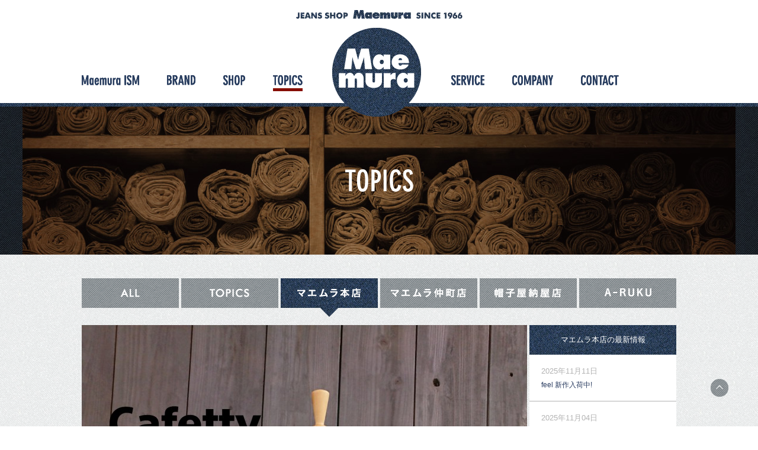

--- FILE ---
content_type: text/html; charset=UTF-8
request_url: https://mm-maemura.com/topics/180711-11/
body_size: 30253
content:
<!DOCTYPE html>
<html lang="ja"
	prefix="og: http://ogp.me/ns#" >
<head>
	<!-- Google tag (gtag.js) -->
<script async src="https://www.googletagmanager.com/gtag/js?id=G-Z6WJDSJQRN"></script>
<script>
  window.dataLayer = window.dataLayer || [];
  function gtag(){dataLayer.push(arguments);}
  gtag('js', new Date());

  gtag('config', 'UA-57185102-1');
  gtag('config', 'G-Z6WJDSJQRN');
</script>
	<meta charset="UTF-8">
	<meta name="viewport" content="width=device-width,initial-scale=1,user-scalable=no" />
	<title>Cafettyスカート♫ | ジーンズショップ マエムラ</title>
	<link rel="profile" href="http://gmpg.org/xfn/11">
	<link rel="icon" rel="shortcut icon" href="https://mm-maemura.com/favicon.ico">
	<link rel="apple-touch-icon" href="https://mm-maemura.com/webclip.png" />
	<link rel="alternate" type="application/rss+xml" title="ジーンズショップマエムラRSS" href="https://mm-maemura.com/feed/" />
	<meta name='robots' content='max-image-preview:large' />

<!-- All in One SEO Pack 3.1.1 によって Michael Torbert の Semper Fi Web Design[510,545] -->
<meta name="description"  content="気温も上がり、本格的な夏がやってきます。 涼しい素材のものを着て快適に夏を過ごしたいですね！ 今週はCafettyスカートを紹介します♪ 綿１００％でウエスト部分がドレープでスカートです。 いろも合わせやすいデニムとカーキ色です。 裾が後ろにかけて長めになっててとてもオシャレですよ(^O^) 18-07-11-12-47-12-334_deco 品番：CF-4024 カラー：カーキ・デニム 価格：￥7.400(税抜） 素　材：綿１００％ 7/6よりサマーセール開催です。 店内夏物商品　５０％～２０％OFF スタッフ一同心よりお待ちしております。" />

<meta name="keywords"  content="cafetty,スカート,夏,綿," />

<link rel="canonical" href="https://mm-maemura.com/topics/180711-11/" />
<meta property="og:title" content="Cafettyスカート♫ | ジーンズショップ マエムラ" />
<meta property="og:type" content="article" />
<meta property="og:url" content="https://mm-maemura.com/topics/180711-11/" />
<meta property="og:image" content="https://mm-maemura.com/engine/wp-content/uploads/2014/10/001.jpg" />
<meta property="og:site_name" content="ジーンズショップ マエムラ" />
<meta property="og:description" content="気温も上がり、本格的な夏がやってきます。 涼しい素材のものを着て快適に夏を過ごしたいですね！ 今週はCafettyスカートを紹介します♪ 綿１００％でウエスト部分がドレープでスカートです。 いろも合わせやすいデニムとカーキ色です。 裾が後ろにかけて長めになっててとてもオシャレですよ(^O^) 18-07-11-12-47-12-334_deco 品番：CF-4024 カラー：カーキ・デニム" />
<meta property="article:published_time" content="2018-07-11T07:15:16Z" />
<meta property="article:modified_time" content="2018-07-12T02:08:33Z" />
<meta property="og:image:secure_url" content="https://mm-maemura.com/engine/wp-content/uploads/2014/10/001.jpg" />
<meta name="twitter:card" content="summary" />
<meta name="twitter:title" content="Cafettyスカート♫ | ジーンズショップ マエムラ" />
<meta name="twitter:description" content="気温も上がり、本格的な夏がやってきます。 涼しい素材のものを着て快適に夏を過ごしたいですね！ 今週はCafettyスカートを紹介します♪ 綿１００％でウエスト部分がドレープでスカートです。 いろも合わせやすいデニムとカーキ色です。 裾が後ろにかけて長めになっててとてもオシャレですよ(^O^) 18-07-11-12-47-12-334_deco 品番：CF-4024 カラー：カーキ・デニム" />
<meta name="twitter:image" content="https://mm-maemura.com/engine/wp-content/uploads/2014/10/001.jpg" />
<!-- All in One SEO Pack -->
<link rel='dns-prefetch' href='//maps.google.com' />
<link rel='dns-prefetch' href='//fonts.googleapis.com' />
<link rel='dns-prefetch' href='//s.w.org' />
<script type="text/javascript">
window._wpemojiSettings = {"baseUrl":"https:\/\/s.w.org\/images\/core\/emoji\/14.0.0\/72x72\/","ext":".png","svgUrl":"https:\/\/s.w.org\/images\/core\/emoji\/14.0.0\/svg\/","svgExt":".svg","source":{"concatemoji":"https:\/\/mm-maemura.com\/engine\/wp-includes\/js\/wp-emoji-release.min.js?ver=6.0.11"}};
/*! This file is auto-generated */
!function(e,a,t){var n,r,o,i=a.createElement("canvas"),p=i.getContext&&i.getContext("2d");function s(e,t){var a=String.fromCharCode,e=(p.clearRect(0,0,i.width,i.height),p.fillText(a.apply(this,e),0,0),i.toDataURL());return p.clearRect(0,0,i.width,i.height),p.fillText(a.apply(this,t),0,0),e===i.toDataURL()}function c(e){var t=a.createElement("script");t.src=e,t.defer=t.type="text/javascript",a.getElementsByTagName("head")[0].appendChild(t)}for(o=Array("flag","emoji"),t.supports={everything:!0,everythingExceptFlag:!0},r=0;r<o.length;r++)t.supports[o[r]]=function(e){if(!p||!p.fillText)return!1;switch(p.textBaseline="top",p.font="600 32px Arial",e){case"flag":return s([127987,65039,8205,9895,65039],[127987,65039,8203,9895,65039])?!1:!s([55356,56826,55356,56819],[55356,56826,8203,55356,56819])&&!s([55356,57332,56128,56423,56128,56418,56128,56421,56128,56430,56128,56423,56128,56447],[55356,57332,8203,56128,56423,8203,56128,56418,8203,56128,56421,8203,56128,56430,8203,56128,56423,8203,56128,56447]);case"emoji":return!s([129777,127995,8205,129778,127999],[129777,127995,8203,129778,127999])}return!1}(o[r]),t.supports.everything=t.supports.everything&&t.supports[o[r]],"flag"!==o[r]&&(t.supports.everythingExceptFlag=t.supports.everythingExceptFlag&&t.supports[o[r]]);t.supports.everythingExceptFlag=t.supports.everythingExceptFlag&&!t.supports.flag,t.DOMReady=!1,t.readyCallback=function(){t.DOMReady=!0},t.supports.everything||(n=function(){t.readyCallback()},a.addEventListener?(a.addEventListener("DOMContentLoaded",n,!1),e.addEventListener("load",n,!1)):(e.attachEvent("onload",n),a.attachEvent("onreadystatechange",function(){"complete"===a.readyState&&t.readyCallback()})),(e=t.source||{}).concatemoji?c(e.concatemoji):e.wpemoji&&e.twemoji&&(c(e.twemoji),c(e.wpemoji)))}(window,document,window._wpemojiSettings);
</script>
<style type="text/css">
img.wp-smiley,
img.emoji {
	display: inline !important;
	border: none !important;
	box-shadow: none !important;
	height: 1em !important;
	width: 1em !important;
	margin: 0 0.07em !important;
	vertical-align: -0.1em !important;
	background: none !important;
	padding: 0 !important;
}
</style>
	<link rel='stylesheet' id='outputCSS-css'  href='https://mm-maemura.com/engine/wp-content/themes/maemura_rwd_202206/css/output.css?ver=1.0' type='text/css' media='all' />
<link rel='stylesheet' id='customeCSS-css'  href='https://mm-maemura.com/engine/wp-content/themes/maemura_rwd_202206/css/custom.css?ver=1.0' type='text/css' media='all' />
<link rel='stylesheet' id='oswaldFont-css'  href='https://fonts.googleapis.com/css?family=Oswald&#038;ver=1.0' type='text/css' media='all' />
<link rel='stylesheet' id='wp-block-library-css'  href='https://mm-maemura.com/engine/wp-includes/css/dist/block-library/style.min.css?ver=6.0.11' type='text/css' media='all' />
<style id='global-styles-inline-css' type='text/css'>
body{--wp--preset--color--black: #000000;--wp--preset--color--cyan-bluish-gray: #abb8c3;--wp--preset--color--white: #ffffff;--wp--preset--color--pale-pink: #f78da7;--wp--preset--color--vivid-red: #cf2e2e;--wp--preset--color--luminous-vivid-orange: #ff6900;--wp--preset--color--luminous-vivid-amber: #fcb900;--wp--preset--color--light-green-cyan: #7bdcb5;--wp--preset--color--vivid-green-cyan: #00d084;--wp--preset--color--pale-cyan-blue: #8ed1fc;--wp--preset--color--vivid-cyan-blue: #0693e3;--wp--preset--color--vivid-purple: #9b51e0;--wp--preset--gradient--vivid-cyan-blue-to-vivid-purple: linear-gradient(135deg,rgba(6,147,227,1) 0%,rgb(155,81,224) 100%);--wp--preset--gradient--light-green-cyan-to-vivid-green-cyan: linear-gradient(135deg,rgb(122,220,180) 0%,rgb(0,208,130) 100%);--wp--preset--gradient--luminous-vivid-amber-to-luminous-vivid-orange: linear-gradient(135deg,rgba(252,185,0,1) 0%,rgba(255,105,0,1) 100%);--wp--preset--gradient--luminous-vivid-orange-to-vivid-red: linear-gradient(135deg,rgba(255,105,0,1) 0%,rgb(207,46,46) 100%);--wp--preset--gradient--very-light-gray-to-cyan-bluish-gray: linear-gradient(135deg,rgb(238,238,238) 0%,rgb(169,184,195) 100%);--wp--preset--gradient--cool-to-warm-spectrum: linear-gradient(135deg,rgb(74,234,220) 0%,rgb(151,120,209) 20%,rgb(207,42,186) 40%,rgb(238,44,130) 60%,rgb(251,105,98) 80%,rgb(254,248,76) 100%);--wp--preset--gradient--blush-light-purple: linear-gradient(135deg,rgb(255,206,236) 0%,rgb(152,150,240) 100%);--wp--preset--gradient--blush-bordeaux: linear-gradient(135deg,rgb(254,205,165) 0%,rgb(254,45,45) 50%,rgb(107,0,62) 100%);--wp--preset--gradient--luminous-dusk: linear-gradient(135deg,rgb(255,203,112) 0%,rgb(199,81,192) 50%,rgb(65,88,208) 100%);--wp--preset--gradient--pale-ocean: linear-gradient(135deg,rgb(255,245,203) 0%,rgb(182,227,212) 50%,rgb(51,167,181) 100%);--wp--preset--gradient--electric-grass: linear-gradient(135deg,rgb(202,248,128) 0%,rgb(113,206,126) 100%);--wp--preset--gradient--midnight: linear-gradient(135deg,rgb(2,3,129) 0%,rgb(40,116,252) 100%);--wp--preset--duotone--dark-grayscale: url('#wp-duotone-dark-grayscale');--wp--preset--duotone--grayscale: url('#wp-duotone-grayscale');--wp--preset--duotone--purple-yellow: url('#wp-duotone-purple-yellow');--wp--preset--duotone--blue-red: url('#wp-duotone-blue-red');--wp--preset--duotone--midnight: url('#wp-duotone-midnight');--wp--preset--duotone--magenta-yellow: url('#wp-duotone-magenta-yellow');--wp--preset--duotone--purple-green: url('#wp-duotone-purple-green');--wp--preset--duotone--blue-orange: url('#wp-duotone-blue-orange');--wp--preset--font-size--small: 13px;--wp--preset--font-size--medium: 20px;--wp--preset--font-size--large: 36px;--wp--preset--font-size--x-large: 42px;}.has-black-color{color: var(--wp--preset--color--black) !important;}.has-cyan-bluish-gray-color{color: var(--wp--preset--color--cyan-bluish-gray) !important;}.has-white-color{color: var(--wp--preset--color--white) !important;}.has-pale-pink-color{color: var(--wp--preset--color--pale-pink) !important;}.has-vivid-red-color{color: var(--wp--preset--color--vivid-red) !important;}.has-luminous-vivid-orange-color{color: var(--wp--preset--color--luminous-vivid-orange) !important;}.has-luminous-vivid-amber-color{color: var(--wp--preset--color--luminous-vivid-amber) !important;}.has-light-green-cyan-color{color: var(--wp--preset--color--light-green-cyan) !important;}.has-vivid-green-cyan-color{color: var(--wp--preset--color--vivid-green-cyan) !important;}.has-pale-cyan-blue-color{color: var(--wp--preset--color--pale-cyan-blue) !important;}.has-vivid-cyan-blue-color{color: var(--wp--preset--color--vivid-cyan-blue) !important;}.has-vivid-purple-color{color: var(--wp--preset--color--vivid-purple) !important;}.has-black-background-color{background-color: var(--wp--preset--color--black) !important;}.has-cyan-bluish-gray-background-color{background-color: var(--wp--preset--color--cyan-bluish-gray) !important;}.has-white-background-color{background-color: var(--wp--preset--color--white) !important;}.has-pale-pink-background-color{background-color: var(--wp--preset--color--pale-pink) !important;}.has-vivid-red-background-color{background-color: var(--wp--preset--color--vivid-red) !important;}.has-luminous-vivid-orange-background-color{background-color: var(--wp--preset--color--luminous-vivid-orange) !important;}.has-luminous-vivid-amber-background-color{background-color: var(--wp--preset--color--luminous-vivid-amber) !important;}.has-light-green-cyan-background-color{background-color: var(--wp--preset--color--light-green-cyan) !important;}.has-vivid-green-cyan-background-color{background-color: var(--wp--preset--color--vivid-green-cyan) !important;}.has-pale-cyan-blue-background-color{background-color: var(--wp--preset--color--pale-cyan-blue) !important;}.has-vivid-cyan-blue-background-color{background-color: var(--wp--preset--color--vivid-cyan-blue) !important;}.has-vivid-purple-background-color{background-color: var(--wp--preset--color--vivid-purple) !important;}.has-black-border-color{border-color: var(--wp--preset--color--black) !important;}.has-cyan-bluish-gray-border-color{border-color: var(--wp--preset--color--cyan-bluish-gray) !important;}.has-white-border-color{border-color: var(--wp--preset--color--white) !important;}.has-pale-pink-border-color{border-color: var(--wp--preset--color--pale-pink) !important;}.has-vivid-red-border-color{border-color: var(--wp--preset--color--vivid-red) !important;}.has-luminous-vivid-orange-border-color{border-color: var(--wp--preset--color--luminous-vivid-orange) !important;}.has-luminous-vivid-amber-border-color{border-color: var(--wp--preset--color--luminous-vivid-amber) !important;}.has-light-green-cyan-border-color{border-color: var(--wp--preset--color--light-green-cyan) !important;}.has-vivid-green-cyan-border-color{border-color: var(--wp--preset--color--vivid-green-cyan) !important;}.has-pale-cyan-blue-border-color{border-color: var(--wp--preset--color--pale-cyan-blue) !important;}.has-vivid-cyan-blue-border-color{border-color: var(--wp--preset--color--vivid-cyan-blue) !important;}.has-vivid-purple-border-color{border-color: var(--wp--preset--color--vivid-purple) !important;}.has-vivid-cyan-blue-to-vivid-purple-gradient-background{background: var(--wp--preset--gradient--vivid-cyan-blue-to-vivid-purple) !important;}.has-light-green-cyan-to-vivid-green-cyan-gradient-background{background: var(--wp--preset--gradient--light-green-cyan-to-vivid-green-cyan) !important;}.has-luminous-vivid-amber-to-luminous-vivid-orange-gradient-background{background: var(--wp--preset--gradient--luminous-vivid-amber-to-luminous-vivid-orange) !important;}.has-luminous-vivid-orange-to-vivid-red-gradient-background{background: var(--wp--preset--gradient--luminous-vivid-orange-to-vivid-red) !important;}.has-very-light-gray-to-cyan-bluish-gray-gradient-background{background: var(--wp--preset--gradient--very-light-gray-to-cyan-bluish-gray) !important;}.has-cool-to-warm-spectrum-gradient-background{background: var(--wp--preset--gradient--cool-to-warm-spectrum) !important;}.has-blush-light-purple-gradient-background{background: var(--wp--preset--gradient--blush-light-purple) !important;}.has-blush-bordeaux-gradient-background{background: var(--wp--preset--gradient--blush-bordeaux) !important;}.has-luminous-dusk-gradient-background{background: var(--wp--preset--gradient--luminous-dusk) !important;}.has-pale-ocean-gradient-background{background: var(--wp--preset--gradient--pale-ocean) !important;}.has-electric-grass-gradient-background{background: var(--wp--preset--gradient--electric-grass) !important;}.has-midnight-gradient-background{background: var(--wp--preset--gradient--midnight) !important;}.has-small-font-size{font-size: var(--wp--preset--font-size--small) !important;}.has-medium-font-size{font-size: var(--wp--preset--font-size--medium) !important;}.has-large-font-size{font-size: var(--wp--preset--font-size--large) !important;}.has-x-large-font-size{font-size: var(--wp--preset--font-size--x-large) !important;}
</style>
<link rel='stylesheet' id='contact-form-7-css'  href='https://mm-maemura.com/engine/wp-content/plugins/contact-form-7/includes/css/styles.css?ver=5.1.3' type='text/css' media='all' />
<link rel='stylesheet' id='wp-pagenavi-css'  href='https://mm-maemura.com/engine/wp-content/plugins/wp-pagenavi/pagenavi-css.css?ver=2.70' type='text/css' media='all' />
<link rel='stylesheet' id='twentyfourteen-lato-css'  href='//fonts.googleapis.com/css?family=Lato%3A300%2C400%2C700%2C900%2C300italic%2C400italic%2C700italic' type='text/css' media='all' />
<link rel='stylesheet' id='genericons-css'  href='https://mm-maemura.com/engine/wp-content/themes/maemura_rwd_202206/genericons/genericons.css?ver=3.0.3' type='text/css' media='all' />
<link rel='stylesheet' id='twentyfourteen-style-css'  href='https://mm-maemura.com/engine/wp-content/themes/maemura_rwd_202206/style.css?ver=6.0.11' type='text/css' media='all' />
<!--[if lt IE 9]>
<link rel='stylesheet' id='twentyfourteen-ie-css'  href='https://mm-maemura.com/engine/wp-content/themes/maemura_rwd_202206/css/ie.css?ver=20131205' type='text/css' media='all' />
<![endif]-->
<script type='text/javascript' src='https://mm-maemura.com/engine/wp-includes/js/jquery/jquery.min.js?ver=3.6.0' id='jquery-core-js'></script>
<script type='text/javascript' src='https://mm-maemura.com/engine/wp-includes/js/jquery/jquery-migrate.min.js?ver=3.3.2' id='jquery-migrate-js'></script>
<script type='text/javascript' src='https://mm-maemura.com/engine/wp-content/themes/maemura_rwd_202206/js/jquery.BlackAndWhite.js?ver=1.0' id='blackAndWhite-js'></script>
<script type='text/javascript' src='https://mm-maemura.com/engine/wp-content/themes/maemura_rwd_202206/js/heightLine.js?ver=1.0' id='heightLine-js'></script>
<script type='text/javascript' src='https://maps.google.com/maps/api/js?key=AIzaSyC1QKJDQeAMQmcj3yoRAtjNOwRGjdV-LNI&#038;ver=6.0.11' id='gmap-js'></script>
<link rel="https://api.w.org/" href="https://mm-maemura.com/wp-json/" /><link rel="alternate" type="application/json+oembed" href="https://mm-maemura.com/wp-json/oembed/1.0/embed?url=https%3A%2F%2Fmm-maemura.com%2Ftopics%2F180711-11%2F" />
<link rel="alternate" type="text/xml+oembed" href="https://mm-maemura.com/wp-json/oembed/1.0/embed?url=https%3A%2F%2Fmm-maemura.com%2Ftopics%2F180711-11%2F&#038;format=xml" />
<style type="text/css">.recentcomments a{display:inline !important;padding:0 !important;margin:0 !important;}</style>	
<script type="text/javascript" src="//typesquare.com/3/tsad/script/ja/typesquare.js?5ad809b6cc084edbb4402076e90393a3" charset="utf-8"></script>
</head>

<body class="topics-template-default single single-topics postid-7624 single-format-standard masthead-fixed full-width singular">
<div id="page" class="hfeed site">
	<header id="masthead" class="site-header" role="banner">
		<div class="header-main">
			<h1 class="site-title"><a href="https://mm-maemura.com/" rel="home">ジーンズショップ マエムラ</a></h1>
			<nav id="primary-navigation-sc" class="site-navigation primary-navigation" role="navigation">
				<h2><a href="https://mm-maemura.com/" rel="home">ジーンズショップ マエムラ</a></h2>
				<div class="menu sp">
					<p></p>
					<p></p>
					<p></p>
				</div>
				<div id="navWrap">
					<ul class="hmBefore">
						<li class="la gnMaemuraIsm"><a href="https://mm-maemura.com/ism/">Maemura ISM</a></li>
						<li class="la gnBland"><a href="https://mm-maemura.com/brand/">BLAND</a></li>
												<li class="la gnShop"><a href="https://mm-maemura.com/shop/">SHOP</a></li>
						<li class="la gnTopics"><a href="https://mm-maemura.com/topics/">TOPICS</a></li>
					</ul>
					<ul class="hmAfter">
						<li class="la gnService"><a href="https://mm-maemura.com/service/">SERVICE</a></li>
						<li class="la gnCompany"><a href="https://mm-maemura.com/company/">COMPANY</a></li>
						<li class="la gnContact"><a href="https://mm-maemura.com/contact/">CONTACT</a></li>
					</ul>
				</div>
			</nav>
		</div>
	</header><!-- #masthead -->
	<div id="main" class="site-main">
<div id="main-content" class="main-content">
	<div id="primary" class="content-area">
		<div id="content" class="site-content" role="main">
			<header class="page-header">
				<h1 class="entry-title"><span>TOPICS</span></h1>
			</header>
			<section id="singleTopics">
				<nav>
					<ul>
						<li id="tiAll"><a href="https://mm-maemura.com/topics/"><span>ALL</span></a></li>
												<li id="tiTopics" class=""><a href="https://mm-maemura.com/topics#topics"><span>TOPICS</span></a></li>
												<li id="tiHonten" class="current"><a href="https://mm-maemura.com/topics#t-honten"><span>マエムラ本店</span></a></li>
												<li id="tiNakamachi" class=""><a href="https://mm-maemura.com/topics#t-nakamachiten"><span>マエムラ仲町店</span></a></li>
												<li id="tiBoshiya" class=""><a href="https://mm-maemura.com/topics#t-boushiya-nayaten"><span>帽子屋納屋店</span></a></li>
												<li id="tiAruku" class=""><a href="https://mm-maemura.com/topics#aruku"><span>ARUKU</span></a></li>
					</ul>
				</nav>
								<div id="topicsLay">
					<article>
												<div id="topicsBranding">
							<img style="margin:0 auto;max-width:100%;" src="https://mm-maemura.com/engine/wp-content/uploads/2018/07/18-07-11-13-16-07-812_deco-752x1336.jpg" />
						</div>
												<header>
														<span class="d">2018年07月11日</span>
							<h1>Cafettyスカート♫</h1>
						</header>
													<div id="topicsBody">
								<p>気温も上がり、本格的な夏がやってきます。</p>
<p>涼しい素材のものを着て快適に夏を過ごしたいですね！</p>
<p>今週はCafettyスカートを紹介します♪</p>
<p>綿１００％でウエスト部分がドレープでスカートです。</p>
<p>いろも合わせやすいデニムとカーキ色です。</p>
<p>裾が後ろにかけて長めになっててとてもオシャレですよ(^O^)</p>
<p> <img loading="lazy" class="aligncenter wp-image-7627 size-custom8" src="https://mm-maemura.com/engine/wp-content/uploads/2018/07/18-07-11-12-47-12-334_deco-652x869.jpg" alt="18-07-11-12-47-12-334_deco" width="652" height="869" srcset="https://mm-maemura.com/engine/wp-content/uploads/2018/07/18-07-11-12-47-12-334_deco-652x869.jpg 652w, https://mm-maemura.com/engine/wp-content/uploads/2018/07/18-07-11-12-47-12-334_deco-397x530.jpg 397w, https://mm-maemura.com/engine/wp-content/uploads/2018/07/18-07-11-12-47-12-334_deco-1204x1605.jpg 1204w, https://mm-maemura.com/engine/wp-content/uploads/2018/07/18-07-11-12-47-12-334_deco-752x1002.jpg 752w, https://mm-maemura.com/engine/wp-content/uploads/2018/07/18-07-11-12-47-12-334_deco.jpg 1920w" sizes="(max-width: 652px) 100vw, 652px" /></p>
<p>品番：CF-4024　　　　　カラー：カーキ・デニム</p>
<p>価格：￥7.400(税抜）　　素　材：綿１００％</p>
<p>7/6よりサマーセール開催です。</p>
<p>店内夏物商品　５０％～２０％OFF</p>
<p>スタッフ一同心よりお待ちしております。</p>
<p>&nbsp;</p>
							</div>
													<p class="moveIndex"><a href="https://mm-maemura.com/topics/"><span>一覧へ</span></a></p>
					</article>
				</div>
				<div id="topicsSide">
					<h3>マエムラ本店の最新情報</h3>
										<article class="la">
												<span class="d">2025年11月11日</span>
						<p><a href="https://mm-maemura.com/topics/feel-%e6%96%b0%e4%bd%9c%e5%85%a5%e8%8d%b7%e4%b8%ad/">feel 新作入荷中!</a></p>
					</article>
										<article class="la">
												<span class="d">2025年11月04日</span>
						<p><a href="https://mm-maemura.com/topics/071104-11/">ダルチザン　60/40クロスコーチジャケット入荷です。</a></p>
					</article>
										<article class="la">
												<span class="d">2025年10月30日</span>
						<p><a href="https://mm-maemura.com/topics/sugar-cane%e3%83%8d%e3%83%ab%e3%82%b7%e3%83%a3%e3%83%84%e5%85%a5%e8%8d%b7/">SUGAR CANEネルシャツ入荷</a></p>
					</article>
										<article class="la">
												<span class="d">2025年10月08日</span>
						<p><a href="https://mm-maemura.com/topics/20251008-2/">G-STAR 秋冬物入荷中!</a></p>
					</article>
										<article class="la">
												<span class="d">2025年10月07日</span>
						<p><a href="https://mm-maemura.com/topics/071007-11/">HOUSTON 大戦モデルGジャン入荷</a></p>
					</article>
										<article class="la">
												<span class="d">2025年10月04日</span>
						<p><a href="https://mm-maemura.com/topics/%e3%83%90%e3%82%ba%e3%83%aa%e3%82%af%e3%82%bd%e3%83%b3%e3%82%ba%e5%a4%a7%e6%88%a6%e3%83%a2%e3%83%87%e3%83%ab%e5%85%a5%e8%8d%b7/">バズリクソンズ大戦モデル入荷</a></p>
					</article>
										<article class="la">
												<span class="d">2025年10月02日</span>
						<p><a href="https://mm-maemura.com/topics/251002-01/">パタゴニア新作入荷！</a></p>
					</article>
										<article class="la">
												<span class="d">2025年09月16日</span>
						<p><a href="https://mm-maemura.com/topics/feel-%e7%a7%8b%e7%89%a9%e5%85%a5%e8%8d%b7/">feel 秋物入荷!</a></p>
					</article>
										<p class="moveIndex"><a href="https://mm-maemura.com/topics/"><span>一覧へ</span></a></p>
				</div>
							</section>
		</div><!-- #content -->
	</div><!-- #primary -->
</div>
		</div><!-- #main -->
		<footer id="colophon" class="site-footer" role="contentinfo">
			<div id="footerInner">
				<p id="pageTop"><a href="#">ページの上部へ</a></p>
								<div id="contactInfo">
					<a href="https://mm-maemura.com/contact/"><span>お問い合わせフォームはこちら</span></a>
				</div>
				
				<div id="accessInfo">
					<div class="cmLay">
						<div id="aiHead">
							<h2><a href="https://mm-maemura.com/" rel="home">ジーンズショップ マエムラ</a></h2>
							<p>〒891-0115　鹿児島市東開町3-2</p>
							<dl class="pc">
								<dt>TEL</dt>
								<dd>099-263-6035</dd>
								<dt>FAX</dt>
								<dd>099-266-1266</dd>
							</dl>
							<dl class="sp"><a href="tel:0992636035">
								<dt>TEL</dt>
								<dd>099-263-6035</dd>
								<dt>FAX</dt>
								<dd>099-266-1266</dd>
							</a></dl>
							<ul>
								<li id="aiPrivacy"><a href="https://mm-maemura.com/privacypolicy/">PRIVACY POLICY</a></li>
								<li id="aiSitemap"><a href="https://mm-maemura.com/sitemap/">SITE MAP</a></li>
							</ul>
						</div>
												<div id="aiFoot">
							<div id="cmGmap"></div>
							<script type="text/javascript">
	var mapArr = new Array();
	mapArr = [];
	mapArr[0] = {};
	mapArr[0].icon = "https://mm-maemura.com/engine/wp-content/uploads/2014/10/arr02.png";
	mapArr[0].icon__width = 39;
	mapArr[0].icon__height = 37;
	mapArr[0].icon__anc__x = Math.ceil(mapArr[0].icon__width);
	mapArr[0].icon__anc__y = Math.ceil(mapArr[0].icon__height);
	mapArr[0].name = "マエムラ本店";
	


	mapArr[0].lat = 31.528364507045673;
	mapArr[0].lng = 130.52964622824175;
	mapArr[0].url = "https://mm-maemura.com/shop/honten/";

	
	mapArr[0].address = "鹿児島市東開町3-2";
	mapArr[0].id = 40;

	mapArr[1] = {};
	mapArr[1].icon = "https://mm-maemura.com/engine/wp-content/uploads/2014/10/arr01.png";
	mapArr[1].icon__width = 32;
	mapArr[1].icon__height = 49;
	mapArr[1].icon__anc__x = Math.ceil(mapArr[1].icon__width/2);
	mapArr[1].icon__anc__y = Math.ceil(mapArr[1].icon__height);
	mapArr[1].name = "マエムラ仲町店";
	


	mapArr[1].lat = 31.592204937523356;
	mapArr[1].lng = 130.55614963173866;
	mapArr[1].url = "https://mm-maemura.com/shop/nakmachiten/";

	
	mapArr[1].address = "鹿児島市中町7-４";
	mapArr[1].id = 42;

	mapArr[2] = {};
	mapArr[2].icon = "https://mm-maemura.com/engine/wp-content/uploads/2016/06/arr03.png";
	mapArr[2].icon__width = 38;
	mapArr[2].icon__height = 37;
	mapArr[2].icon__anc__x = 0;
	mapArr[2].icon__anc__y = Math.ceil(mapArr[2].icon__height);
	mapArr[2].name = "A-RUKU OUTDOOR-STYLE GEAR Supported by 好日山荘";
	


	mapArr[2].lat = 31.52836967253;
	mapArr[2].lng = 130.52964018465582;
	mapArr[2].url = "https://mm-maemura.com/aruku/";

	
	mapArr[2].address = "鹿児島市東開町3-2 (マエムラ本店内)";
	mapArr[2].id = 3046;

	//
	var centerObj = new Object();
		centerObj.lat = 31.569467962588742;
	centerObj.lng = 130.54607391357422;

    jQuery(window).load(function()
    {
		var bw;
		if (window.innerWidth > 880) {
			bw = jQuery('.bwWrapper').BlackAndWhite({
		         hoverEffect: true,
		         invertHoverEffect: true
		    });
		}
		jQuery(window).resize(function(){
			if (window.innerWidth <= 880 && bw) {
				bw.destroy();
				bw = undefined;
			} else {
				if (!bw) {
					bw = jQuery('.bwWrapper').BlackAndWhite({
				         hoverEffect: true,
				         invertHoverEffect: true
				    });
				}
			}
		});
    });

</script>
						</div>
					</div>
				</div>
				<div class="site-info">
					<div class="cmLay">
												<nav>
							<ul>
								<li id="bnTwitter"><a class="button-twitter" href="http://twitter.com/intent/tweet?text=ジーンズショップ マエムラ&nbsp;|&nbsp;&amp;url=https://mm-maemura.com" onclick="window.open(encodeURI(decodeURI(this.href)), 'tweetwindow', 'width=550, height=450, personalbar=0, toolbar=0, scrollbars=1, resizable=1' ); return false;" target="_blank">twitter</a></li>
								<li id="bnFacebook"><a href="http://www.facebook.com/share.php?u=https://mm-maemura.com" onclick="window.open(this.href, 'window', 'width=550, height=450,personalbar=0,toolbar=0,scrollbars=1,resizable=1'); return false;">facebook</a></li>
							</ul>
						</nav>
						<p id="copy">© Jeans Shop Maemura</p>
						<style type="text/css">
							.gecPropWrap.sID-3046 .gecTxtContent h2 a{
								color: #006e52;
							}
							.gecPropWrap.sID-3046 .gecTxtContent h2 a:hover{
								color: #b3b3b3;
							}
						</style>
					</div>
				</div><!-- .site-info -->
			</div>
		</footer><!-- #colophon -->
	</div><!-- #page -->
	<script type='text/javascript' src='https://mm-maemura.com/engine/wp-content/themes/maemura_rwd_202206/js/common.js?ver=1.0' id='maemuraCommon-js'></script>
<script type='text/javascript' id='contact-form-7-js-extra'>
/* <![CDATA[ */
var wpcf7 = {"apiSettings":{"root":"https:\/\/mm-maemura.com\/wp-json\/contact-form-7\/v1","namespace":"contact-form-7\/v1"}};
/* ]]> */
</script>
<script type='text/javascript' src='https://mm-maemura.com/engine/wp-content/plugins/contact-form-7/includes/js/scripts.js?ver=5.1.3' id='contact-form-7-js'></script>
<script type='text/javascript' src='https://mm-maemura.com/engine/wp-includes/js/comment-reply.min.js?ver=6.0.11' id='comment-reply-js'></script>
<script type='text/javascript' src='https://mm-maemura.com/engine/wp-content/themes/maemura_rwd_202206/js/functions.js?ver=20140616' id='twentyfourteen-script-js'></script>
</body>
</html>


--- FILE ---
content_type: text/css
request_url: https://mm-maemura.com/engine/wp-content/themes/maemura_rwd_202206/css/output.css?ver=1.0
body_size: 268001
content:
@charset "UTF-8";
body.single-topics #singleTopics nav ul:before, body.single-topics #singleTopics:before {
  content: '\0020';
  display: block;
  overflow: hidden;
  visibility: hidden;
  width: 0;
  height: 0; }

body.post-type-archive-topics #topicsIndex nav ul:before, body.post-type-archive-topics #topicsIndex .topicsWrap .eachWrap:before {
  content: '\0020';
  display: block;
  overflow: hidden;
  visibility: hidden;
  width: 0;
  height: 0; }

body.single-topics #singleTopics nav ul:after, body.single-topics #singleTopics:after {
  content: '\0020';
  display: block;
  overflow: hidden;
  visibility: hidden;
  width: 0;
  height: 0; }

body.post-type-archive-topics #topicsIndex nav ul:after, body.post-type-archive-topics #topicsIndex .topicsWrap .eachWrap:after {
  content: '\0020';
  display: block;
  overflow: hidden;
  visibility: hidden;
  width: 0;
  height: 0; }

body.single-topics #singleTopics nav ul:after, body.single-topics #singleTopics:after {
  clear: both; }

body.post-type-archive-topics #topicsIndex nav ul:after, body.post-type-archive-topics #topicsIndex .topicsWrap .eachWrap:after {
  clear: both; }

body.single-topics #singleTopics {
  zoom: 1; }
  body.single-topics #singleTopics nav ul {
    zoom: 1; }

body.post-type-archive-topics #topicsIndex nav ul, body.post-type-archive-topics #topicsIndex .topicsWrap .eachWrap {
  zoom: 1; }

body.post-type-archive-topics #masthead nav ul li.gnTopics:after {
  content: "";
  position: absolute;
  bottom: -10px;
  left: 0;
  width: 100%;
  height: 5px;
  background: #860E00; }

body.single-topics #masthead nav ul li.gnTopics:after {
  content: "";
  position: absolute;
  bottom: -10px;
  left: 0;
  width: 100%;
  height: 5px;
  background: #860E00; }

body.post-type-archive-topics header.page-header, body.single-topics header.page-header {
  height: 250px;
  background: url("../images/common/header/headerBg.png"); }

body.post-type-archive-topics header.page-header h1, body.single-topics header.page-header h1 {
  padding: 106px;
  height: 38px;
  background: url("../images/topics/branding/topicsHeadBg.jpg") 50% 0 no-repeat; }

body.post-type-archive-topics header.page-header h1 span {
  width: 115px;
  margin: 0 auto;
  height: 0;
  display: block;
  padding: 38px 0 0 0;
  overflow: hidden;
  background-color: transparent;
  background-image: url("../images/topics/topicsTitle-trans.png");
  background-position: 0 0;
  background-repeat: no-repeat; }

body.single-topics header.page-header h1 span {
  width: 115px;
  margin: 0 auto;
  height: 0;
  display: block;
  padding: 38px 0 0 0;
  overflow: hidden;
  background-color: transparent;
  background-image: url("../images/topics/topicsTitle-trans.png");
  background-position: 0 0;
  background-repeat: no-repeat; }

body.single-topics #singleTopics {
  width: 1004px;
  margin: 0 auto;
  padding: 40px 0; }
  body.single-topics #singleTopics nav {
    padding: 0 0 29px 0; }
    body.single-topics #singleTopics nav ul {
      width: 1008px; }
      body.single-topics #singleTopics nav ul li {
        float: left;
        width: 164px;
        height: 50px;
        margin: 0 4px 0 0;
        position: relative;
        background: url("../images/common/footer/footerHead.png"); }
        body.single-topics #singleTopics nav ul li a {
          display: block;
          width: 164px;
          height: 50px; }
        body.single-topics #singleTopics nav ul li:hover {
          background: url("../images/common/parts/cmParts.png"); }
        body.single-topics #singleTopics nav ul li.current {
          background: url("../images/common/parts/cmParts.png"); }
          body.single-topics #singleTopics nav ul li.current:after {
            content: "";
            z-index: 20;
            height: 15px;
            width: 100%;
            position: absolute;
            bottom: -15px;
            background: url("../images/common/parts/currentArr-trans.png") 50% 0 no-repeat; }
        body.single-topics #singleTopics nav ul li#tiAll a {
          height: 15px;
          padding: 17px 0 18px 0; }
          body.single-topics #singleTopics nav ul li#tiAll a span {
            margin: 0 auto;
            width: 33px;
            height: 0;
            display: block;
            padding: 15px 0 0 0;
            overflow: hidden;
            background-color: transparent;
            background-image: url("../images/common/parts/topicNavi-trans.png");
            background-position: 0 0;
            background-repeat: no-repeat; }
        body.single-topics #singleTopics nav ul li#tiTopics a {
          height: 15px;
          padding: 17px 0 18px 0; }
          body.single-topics #singleTopics nav ul li#tiTopics a span {
            margin: 0 auto;
            width: 68px;
            height: 0;
            display: block;
            padding: 15px 0 0 0;
            overflow: hidden;
            background-color: transparent;
            background-image: url("../images/common/parts/topicNavi-trans.png");
            background-position: 0 -100px;
            background-repeat: no-repeat; }
        body.single-topics #singleTopics nav ul li#tiHonten a {
          height: 15px;
          padding: 17px 0 18px 0; }
          body.single-topics #singleTopics nav ul li#tiHonten a span {
            margin: 0 auto;
            width: 108px;
            height: 0;
            display: block;
            padding: 15px 0 0 0;
            overflow: hidden;
            background-color: transparent;
            background-image: url("../images/common/parts/topicNavi-trans.png");
            background-position: 0 -200px;
            background-repeat: no-repeat; }
        body.single-topics #singleTopics nav ul li#tiNakamachi a {
          height: 15px;
          padding: 17px 0 18px 0; }
          body.single-topics #singleTopics nav ul li#tiNakamachi a span {
            margin: 0 auto;
            width: 128px;
            height: 0;
            display: block;
            padding: 15px 0 0 0;
            overflow: hidden;
            background-color: transparent;
            background-image: url("../images/common/parts/topicNavi-trans.png");
            background-position: 0 -300px;
            background-repeat: no-repeat; }
        body.single-topics #singleTopics nav ul li#tiBoshiya {
          height: 15px;
          padding: 17px 0 18px 0; }
          body.single-topics #singleTopics nav ul li#tiBoshiya span {
            margin: 0 auto;
            width: 114px;
            height: 0;
            display: block;
            padding: 15px 0 0 0;
            overflow: hidden;
            background-color: transparent;
            background-image: url("../images/common/parts/topicNavi-trans.png");
            background-position: 0 -400px;
            background-repeat: no-repeat; }
        body.single-topics #singleTopics nav ul li#tiAruku {
          height: 15px;
          padding: 17px 0 18px 0; }
          body.single-topics #singleTopics nav ul li#tiAruku span {
            margin: 0 auto;
            width: 79px;
            height: 0;
            display: block;
            padding: 15px 0 0 0;
            overflow: hidden;
            background-color: transparent;
            background-image: url("../images/common/parts/topicNavi-trans.png");
            background-position: 0 -500px;
            background-repeat: no-repeat; }
  body.single-topics #singleTopics #topicsLay {
    width: 752px;
    float: left; }
    body.single-topics #singleTopics #topicsLay article {
      background: #fff; }
      body.single-topics #singleTopics #topicsLay article .moveIndex {
        padding: 20px 0;
        width: 752px; }
        body.single-topics #singleTopics #topicsLay article .moveIndex a {
          background: #80191E;
          width: 80px;
          height: 24px;
          display: block;
          margin: 0 auto; }
          body.single-topics #singleTopics #topicsLay article .moveIndex a span {
            width: 80px;
            height: 0;
            display: block;
            padding: 24px 0 0 0;
            overflow: hidden;
            background-color: transparent;
            background-image: url("../images/common/parts/list-trans.png");
            background-position: 50% 50%;
            background-repeat: no-repeat; }
          body.single-topics #singleTopics #topicsLay article .moveIndex a:hover {
            cursor: pointer;
            background: url("../images/common/footer/footerHead.png"); }
      body.single-topics #singleTopics #topicsLay article header {
        border-bottom: 1px solid #B3B3B3;
        padding: 40px 50px; }
        body.single-topics #singleTopics #topicsLay article header span {
          font-weight: bold;
          font-size: 105%;
          color: #b3b3b3;
          display: block;
          padding: 0 0 0.6em 0; }
        body.single-topics #singleTopics #topicsLay article header h1 {
          font-size: 140%;
          font-weight: bold;
          line-height: 1.5; }
      body.single-topics #singleTopics #topicsLay article #topicsBody {
        font-size: 100%;
        padding: 35px 50px;
        border-bottom: 1px solid #B3B3B3;
        line-height: 1.8; }
        body.single-topics #singleTopics #topicsLay article #topicsBody h1, body.single-topics #singleTopics #topicsLay article #topicsBody h2, body.single-topics #singleTopics #topicsLay article #topicsBody h3, body.single-topics #singleTopics #topicsLay article #topicsBody h4, body.single-topics #singleTopics #topicsLay article #topicsBody h5, body.single-topics #singleTopics #topicsLay article #topicsBody h6 {
          font-size: 120%;
          font-weight: bold;
          margin: 0 0 15px 0; }
        body.single-topics #singleTopics #topicsLay article #topicsBody p {
          margin: 0 0 15px 0; }
        body.single-topics #singleTopics #topicsLay article #topicsBody img {
          max-width: 100%;
          height: auto; }
        body.single-topics #singleTopics #topicsLay article #topicsBody a {
          color: #4B80B2; }
          body.single-topics #singleTopics #topicsLay article #topicsBody a:hover {
            color: #b3b3b3; }
        body.single-topics #singleTopics #topicsLay article #topicsBody ul, body.single-topics #singleTopics #topicsLay article #topicsBody ol {
          margin: 0 0 15px 0; }
        body.single-topics #singleTopics #topicsLay article #topicsBody ul li, body.single-topics #singleTopics #topicsLay article #topicsBody ol li {
          list-style-image: url("../images/topics/listMark-trans.png");
          list-style-position: inside; }
  body.single-topics #singleTopics #topicsSide {
    float: right;
    width: 248px;
    background: #fff; }
    body.single-topics #singleTopics #topicsSide h3 {
      height: 50px;
      text-align: center;
      color: #fff;
      line-height: 50px;
      font-size: 100%;
      background: url("../images/common/parts/cmParts.png"); }
    body.single-topics #singleTopics #topicsSide article {
      border-bottom: 1px solid #B3B3B3;
      padding: 20px; }
      body.single-topics #singleTopics #topicsSide article span {
        color: #b3b3b3;
        display: block;
        padding: 0 0 0.6em 0; }
      body.single-topics #singleTopics #topicsSide article p {
        font-size: 90%; }
        body.single-topics #singleTopics #topicsSide article p a {
          color: #2a3c60;
          text-decoration: none; }
      body.single-topics #singleTopics #topicsSide article:hover {
        background: #f7f7f7;
        cursor: pointer; }
        body.single-topics #singleTopics #topicsSide article:hover p a {
          color: #b3b3b3;
          text-decoration: none; }
    body.single-topics #singleTopics #topicsSide .moveIndex {
      padding: 20px 0; }
      body.single-topics #singleTopics #topicsSide .moveIndex a {
        background: #80191E;
        width: 80px;
        height: 24px;
        display: block;
        margin: 0 auto; }
        body.single-topics #singleTopics #topicsSide .moveIndex a span {
          width: 80px;
          height: 0;
          display: block;
          padding: 24px 0 0 0;
          overflow: hidden;
          background-color: transparent;
          background-image: url("../images/common/parts/list-trans.png");
          background-position: 50% 50%;
          background-repeat: no-repeat; }
        body.single-topics #singleTopics #topicsSide .moveIndex a:hover {
          cursor: pointer;
          background: url("../images/common/footer/footerHead.png"); }

body.post-type-archive-topics #topicsIndex {
  width: 1004px;
  margin: 0 auto;
  padding: 40px 0; }
  body.post-type-archive-topics #topicsIndex nav {
    padding: 0 0 29px 0; }
    body.post-type-archive-topics #topicsIndex nav ul {
      width: 1008px; }
      body.post-type-archive-topics #topicsIndex nav ul li {
        float: left;
        width: 164px;
        height: 50px;
        margin: 0 4px 0 0;
        position: relative;
        background: url("../images/common/footer/footerHead.png"); }
        body.post-type-archive-topics #topicsIndex nav ul li a {
          display: block;
          width: 164px;
          height: 50px; }
        body.post-type-archive-topics #topicsIndex nav ul li:hover {
          background: url("../images/common/parts/cmParts.png"); }
        body.post-type-archive-topics #topicsIndex nav ul li.current {
          background: url("../images/common/parts/cmParts.png"); }
          body.post-type-archive-topics #topicsIndex nav ul li.current:after {
            content: "";
            z-index: 20;
            height: 15px;
            width: 100%;
            position: absolute;
            bottom: -15px;
            background: url("../images/common/parts/currentArr-trans.png") 50% 0 no-repeat; }
        body.post-type-archive-topics #topicsIndex nav ul li#tiAll a {
          height: 15px;
          padding: 17px 0 18px 0; }
          body.post-type-archive-topics #topicsIndex nav ul li#tiAll a span {
            margin: 0 auto;
            width: 33px;
            height: 0;
            display: block;
            padding: 15px 0 0 0;
            overflow: hidden;
            background-color: transparent;
            background-image: url("../images/common/parts/topicNavi-trans.png");
            background-position: 0 0;
            background-repeat: no-repeat; }
        body.post-type-archive-topics #topicsIndex nav ul li#tiTopics a {
          height: 15px;
          padding: 17px 0 18px 0; }
          body.post-type-archive-topics #topicsIndex nav ul li#tiTopics a span {
            margin: 0 auto;
            width: 68px;
            height: 0;
            display: block;
            padding: 15px 0 0 0;
            overflow: hidden;
            background-color: transparent;
            background-image: url("../images/common/parts/topicNavi-trans.png");
            background-position: 0 -100px;
            background-repeat: no-repeat; }
        body.post-type-archive-topics #topicsIndex nav ul li#tiHonten a {
          height: 15px;
          padding: 17px 0 18px 0; }
          body.post-type-archive-topics #topicsIndex nav ul li#tiHonten a span {
            margin: 0 auto;
            width: 108px;
            height: 0;
            display: block;
            padding: 15px 0 0 0;
            overflow: hidden;
            background-color: transparent;
            background-image: url("../images/common/parts/topicNavi-trans.png");
            background-position: 0 -200px;
            background-repeat: no-repeat; }
        body.post-type-archive-topics #topicsIndex nav ul li#tiNakamachi a {
          height: 15px;
          padding: 17px 0 18px 0; }
          body.post-type-archive-topics #topicsIndex nav ul li#tiNakamachi a span {
            margin: 0 auto;
            width: 128px;
            height: 0;
            display: block;
            padding: 15px 0 0 0;
            overflow: hidden;
            background-color: transparent;
            background-image: url("../images/common/parts/topicNavi-trans.png");
            background-position: 0 -300px;
            background-repeat: no-repeat; }
        body.post-type-archive-topics #topicsIndex nav ul li#tiBoshiya {
          height: 15px;
          padding: 17px 0 18px 0; }
          body.post-type-archive-topics #topicsIndex nav ul li#tiBoshiya span {
            margin: 0 auto;
            width: 114px;
            height: 0;
            display: block;
            padding: 15px 0 0 0;
            overflow: hidden;
            background-color: transparent;
            background-image: url("../images/common/parts/topicNavi-trans.png");
            background-position: 0 -400px;
            background-repeat: no-repeat; }
        body.post-type-archive-topics #topicsIndex nav ul li#tiAruku {
          height: 15px;
          padding: 17px 0 18px 0; }
          body.post-type-archive-topics #topicsIndex nav ul li#tiAruku span {
            margin: 0 auto;
            width: 79px;
            height: 0;
            display: block;
            padding: 15px 0 0 0;
            overflow: hidden;
            background-color: transparent;
            background-image: url("../images/common/parts/topicNavi-trans.png");
            background-position: 0 -500px;
            background-repeat: no-repeat; }
  body.post-type-archive-topics #topicsIndex .topicsWrap {
    display: none; }
    body.post-type-archive-topics #topicsIndex .topicsWrap.current {
      display: block; }
    body.post-type-archive-topics #topicsIndex .topicsWrap .eachWrap {
      width: 1008px; }
      body.post-type-archive-topics #topicsIndex .topicsWrap .eachWrap article {
        width: 248px;
        float: left;
        margin: 0 4px 10px 0; }
        body.post-type-archive-topics #topicsIndex .topicsWrap .eachWrap article .innerLay {
          padding: 30px 20px 20px 20px;
          background: #fff;
          position: relative; }
          body.post-type-archive-topics #topicsIndex .topicsWrap .eachWrap article .innerLay em {
            width: 76px;
            height: 31px;
            display: block;
            position: absolute;
            top: 0;
            right: 20px;
            background: url("../images/common/header/headerBg.png"); }
            body.post-type-archive-topics #topicsIndex .topicsWrap .eachWrap article .innerLay em.topics {
              height: 10px;
              padding: 14px 0 7px 0; }
              body.post-type-archive-topics #topicsIndex .topicsWrap .eachWrap article .innerLay em.topics span.slug {
                width: 45px;
                margin: 0 auto;
                height: 0;
                display: block;
                padding: 10px 0 0 0;
                overflow: hidden;
                background-color: transparent;
                background-image: url("../images/common/parts/topicsCatSlug-trans.png");
                background-position: 0 0;
                background-repeat: no-repeat; }
            body.post-type-archive-topics #topicsIndex .topicsWrap .eachWrap article .innerLay em.t-honten {
              height: 10px;
              padding: 14px 0 7px 0; }
              body.post-type-archive-topics #topicsIndex .topicsWrap .eachWrap article .innerLay em.t-honten span.slug {
                width: 54px;
                margin: 0 auto;
                height: 0;
                display: block;
                padding: 10px 0 0 0;
                overflow: hidden;
                background-color: transparent;
                background-image: url("../images/common/parts/topicsCatSlug-trans.png");
                background-position: 0 -50px;
                background-repeat: no-repeat; }
            body.post-type-archive-topics #topicsIndex .topicsWrap .eachWrap article .innerLay em.t-nakamachiten {
              height: 10px;
              padding: 14px 0 7px 0; }
              body.post-type-archive-topics #topicsIndex .topicsWrap .eachWrap article .innerLay em.t-nakamachiten span.slug {
                width: 54px;
                margin: 0 auto;
                height: 0;
                display: block;
                padding: 10px 0 0 0;
                overflow: hidden;
                background-color: transparent;
                background-image: url("../images/common/parts/topicsCatSlug-trans.png");
                background-position: 0 -100px;
                background-repeat: no-repeat; }
            body.post-type-archive-topics #topicsIndex .topicsWrap .eachWrap article .innerLay em.t-boushiya-nayaten {
              height: 10px;
              padding: 14px 0 7px 0; }
              body.post-type-archive-topics #topicsIndex .topicsWrap .eachWrap article .innerLay em.t-boushiya-nayaten span.slug {
                width: 59px;
                margin: 0 auto;
                height: 0;
                display: block;
                padding: 10px 0 0 0;
                overflow: hidden;
                background-color: transparent;
                background-image: url("../images/common/parts/topicsCatSlug-trans.png");
                background-position: 0 -150px;
                background-repeat: no-repeat; }
            body.post-type-archive-topics #topicsIndex .topicsWrap .eachWrap article .innerLay em.aruku {
              height: 10px;
              padding: 14px 0 7px 0; }
              body.post-type-archive-topics #topicsIndex .topicsWrap .eachWrap article .innerLay em.aruku span.slug {
                width: 49px;
                margin: 0 auto;
                height: 0;
                display: block;
                padding: 10px 0 0 0;
                overflow: hidden;
                background-color: transparent;
                background-image: url("../images/common/parts/topicsCatSlug-trans.png");
                background-position: 0 -200px;
                background-repeat: no-repeat; }
          body.post-type-archive-topics #topicsIndex .topicsWrap .eachWrap article .innerLay span.d {
            font-weight: bold;
            font-size: 105%;
            color: #b3b3b3;
            display: block;
            padding: 0 0 0.8em 0; }
          body.post-type-archive-topics #topicsIndex .topicsWrap .eachWrap article .innerLay p {
            font-size: 105%;
            line-height: 1.8; }
            body.post-type-archive-topics #topicsIndex .topicsWrap .eachWrap article .innerLay p a {
              color: #2a3c60;
              text-decoration: none; }
        body.post-type-archive-topics #topicsIndex .topicsWrap .eachWrap article:hover {
          cursor: pointer; }
          body.post-type-archive-topics #topicsIndex .topicsWrap .eachWrap article:hover .innerLay {
            background: #F7F7F7; }
            body.post-type-archive-topics #topicsIndex .topicsWrap .eachWrap article:hover .innerLay em {
              background: url("../images/common/footer/footerHead.png"); }
            body.post-type-archive-topics #topicsIndex .topicsWrap .eachWrap article:hover .innerLay p a {
              color: #b3b3b3; }

body.post-type-archive-topics .loading {
  width: 100%;
  height: 200px;
  background: url("../images/topics/loading-topics.gif") 50% 50% no-repeat;
  display: none; }

/*  2017/11 追加*/
@media (max-width: 880px) {
  body.single-topics #main section {
    padding: 0 0 10% 0; }
  body.single-topics #singleTopics {
    width: 100%; }
    body.single-topics #singleTopics #topicsLay, body.single-topics #singleTopics #topicsSide {
      width: 100%;
      float: none; }
    body.single-topics #singleTopics #topicsLay article header, body.single-topics #singleTopics #topicsLay article #topicsBody {
      padding: 5% 3%; }
    body.single-topics #singleTopics #topicsLay article .moveIndex {
      width: 100%; }
  body.post-type-archive-topics #topicsIndex {
    width: 95%;
    padding: 5% 0; }
  body.single-topics #main #singleTopics {
    width: 95%;
    padding: 5% 0; }
  body.single-topics #singleTopics #topicsLay article .moveIndex a, body.single-topics #singleTopics #topicsSide .moveIndex a {
    width: 50%;
    height: 10vw; }
  body.single-topics #singleTopics #topicsLay article .moveIndex a span {
    width: 100%;
    padding-top: 10vw; }
  body.single-topics #singleTopics #topicsSide .moveIndex a span {
    width: 100%;
    padding-top: 10vw; }
  body.single-topics #singleTopics #topicsSide article {
    padding: 3%; }
  body.post-type-archive-topics #topicsIndex nav, body.single-topics #singleTopics nav {
    padding: 0 0 3% 0; }
  body.post-type-archive-topics #topicsIndex nav ul li, body.single-topics #singleTopics nav ul li {
    width: 16.25%; }
  body.post-type-archive-topics #topicsIndex nav ul li:nth-of-type(6), body.single-topics #singleTopics nav ul li:nth-of-type(6), body.post-type-archive-topics #topicsIndex nav ul li:nth-of-type(12), body.single-topics #singleTopics nav ul li:nth-of-type(12), body.post-type-archive-topics #topicsIndex nav ul li:last-child, body.single-topics #singleTopics nav ul li:last-child {
    margin: 0 0 0.5% 0; }
  body.post-type-archive-topics #topicsIndex nav ul, body.single-topics #singleTopics nav ul {
    width: 100%; }
  body.post-type-archive-topics #topicsIndex nav ul li.current:after {
    height: 0;
    background: none; }
  body.post-type-archive-topics #topicsIndex .topicsWrap .eachWrap {
    width: 100%; }
    body.post-type-archive-topics #topicsIndex .topicsWrap .eachWrap article {
      width: 49%;
      margin: 0 2% 2% 0; }
      body.post-type-archive-topics #topicsIndex .topicsWrap .eachWrap article:nth-child(even) {
        margin: 0; }
      body.post-type-archive-topics #topicsIndex .topicsWrap .eachWrap article .innerLay em.t-honten, body.post-type-archive-topics #topicsIndex .topicsWrap .eachWrap article .innerLay em.t-boushiya-nayaten, body.post-type-archive-topics #topicsIndex .topicsWrap .eachWrap article .innerLay em.aruku, body.post-type-archive-topics #topicsIndex .topicsWrap .eachWrap article .innerLay em.t-nakamachiten, body.post-type-archive-topics #topicsIndex .topicsWrap .eachWrap article .innerLay em.topics {
        padding: 8px 0 7px 0; }
      body.post-type-archive-topics #topicsIndex .topicsWrap .eachWrap article img {
        width: 100%; }
  body.post-type-archive-topics #masthead nav ul li.gnTopics:after {
    background: none; }
  body.single-topics #singleTopics nav ul li.current:after, body.single-topics #masthead nav ul li.current:after {
    background: none; }
  body.post-type-archive-topics #topicsIndex nav ul li, body.single-topics #singleTopics nav ul li {
    width: 32%;
    height: auto;
    margin: 0 2% 2% 0; }
  body.post-type-archive-topics #topicsIndex nav ul li:nth-child(3n), body.single-topics #singleTopics nav ul li:nth-child(3n) {
    margin: 0 0 2% 0; }
  body.post-type-archive-topics #topicsIndex nav ul li a, body.single-topics #singleTopics nav ul li a {
    width: 100%; }
  body.post-type-archive-topics #topicsIndex nav ul li#tiAll a, body.single-topics #singleTopics nav ul li#tiAll a {
    height: auto;
    padding: 15% 0 14% 0; }
  body.post-type-archive-topics #topicsIndex nav ul li#tiAll a span, body.single-topics #singleTopics nav ul li#tiAll a span {
    width: 100%;
    padding: 10% 0 0 0;
    background: url("../images/common/parts/topicNavi-trans01_sp.png") no-repeat center center;
    -webkit-background-size: contain;
    -o-background-size: contain;
    background-size: contain; }
  body.post-type-archive-topics #topicsIndex nav ul li#tiTopics a, body.single-topics #singleTopics nav ul li#tiTopics a {
    height: auto;
    padding: 15% 0 14% 0; }
  body.post-type-archive-topics #topicsIndex nav ul li#tiTopics a span, body.single-topics #singleTopics nav ul li#tiTopics a span {
    width: 100%;
    padding: 10% 0 0 0;
    background: url("../images/common/parts/topicNavi-trans02_sp.png") no-repeat center center;
    -webkit-background-size: contain;
    -o-background-size: contain;
    background-size: contain; }
  body.post-type-archive-topics #topicsIndex nav ul li#tiHonten a, body.single-topics #singleTopics nav ul li#tiHonten a {
    height: auto;
    padding: 15% 0 14% 0; }
  body.post-type-archive-topics #topicsIndex nav ul li#tiHonten a span, body.single-topics #singleTopics nav ul li#tiHonten a span {
    width: 100%;
    padding: 10% 0 0 0;
    background: url("../images/common/parts/topicNavi-trans03_sp.png") no-repeat center center;
    -webkit-background-size: contain;
    -o-background-size: contain;
    background-size: contain; }
  body.post-type-archive-topics #topicsIndex nav ul li#tiNakamachi a, body.single-topics #singleTopics nav ul li#tiNakamachi a {
    height: auto;
    padding: 15% 0 14% 0; }
  body.post-type-archive-topics #topicsIndex nav ul li#tiNakamachi a span, body.single-topics #singleTopics nav ul li#tiNakamachi a span {
    width: 100%;
    padding: 10% 0 0 0;
    background: url("../images/common/parts/topicNavi-trans04_sp.png") no-repeat center center;
    -webkit-background-size: contain;
    -o-background-size: contain;
    background-size: contain; }
  body.post-type-archive-topics #topicsIndex nav ul li#tiBoshiya a, body.single-topics #singleTopics nav ul li#tiBoshiya a {
    height: auto;
    padding: 15% 0 14% 0; }
  body.post-type-archive-topics #topicsIndex nav ul li#tiBoshiya a span, body.single-topics #singleTopics nav ul li#tiBoshiya a span {
    width: 100%;
    padding: 10% 0 0 0;
    background: url("../images/common/parts/topicNavi-trans05_sp.png") no-repeat center center;
    -webkit-background-size: contain;
    -o-background-size: contain;
    background-size: contain; }
  body.post-type-archive-topics #topicsIndex nav ul li#tiAruku a, body.single-topics #singleTopics nav ul li#tiAruku a {
    height: auto;
    padding: 15% 0 14% 0; }
  body.post-type-archive-topics #topicsIndex nav ul li#tiAruku a span, body.single-topics #singleTopics nav ul li#tiAruku a span {
    width: 100%;
    padding: 10% 0 0 0;
    background: url("../images/common/parts/topicNavi-trans06_sp.png") no-repeat center center;
    -webkit-background-size: contain;
    -o-background-size: contain;
    background-size: contain; }
  body.post-type-archive-topics #topicsIndex nav ul li#tiBoshiya, body.post-type-archive-topics #topicsIndex nav ul li#tiAruku {
    height: auto;
    padding: 0; }
  body.single-topics #singleTopics nav ul li#tiBoshiya, body.single-topics #singleTopics nav ul li#tiAruku {
    height: auto;
    padding: 0; } }

body.post-type-archive-staff #staffIndex .eachWrap:before, body.single-staff #staffIndex .eachWrap:before, body.post-type-archive-staff #staffIndex .eachWrap .staffDetail .sdInner .sdAce:before, body.single-staff #staffIndex .eachWrap .staffDetail .sdInner .sdAce:before, body.post-type-archive-staff #staffIndex .eachWrap .staffDetail .sdInner .sdMain dl:before, body.single-staff #staffIndex .eachWrap .staffDetail .sdInner .sdMain dl:before, body.post-type-archive-staff #staffIndex .eachWrap:after, body.single-staff #staffIndex .eachWrap:after, body.post-type-archive-staff #staffIndex .eachWrap .staffDetail .sdInner .sdAce:after, body.single-staff #staffIndex .eachWrap .staffDetail .sdInner .sdAce:after, body.post-type-archive-staff #staffIndex .eachWrap .staffDetail .sdInner .sdMain dl:after, body.single-staff #staffIndex .eachWrap .staffDetail .sdInner .sdMain dl:after {
  content: '\0020';
  display: block;
  overflow: hidden;
  visibility: hidden;
  width: 0;
  height: 0; }

body.post-type-archive-staff #staffIndex .eachWrap:after, body.single-staff #staffIndex .eachWrap:after, body.post-type-archive-staff #staffIndex .eachWrap .staffDetail .sdInner .sdAce:after, body.single-staff #staffIndex .eachWrap .staffDetail .sdInner .sdAce:after, body.post-type-archive-staff #staffIndex .eachWrap .staffDetail .sdInner .sdMain dl:after, body.single-staff #staffIndex .eachWrap .staffDetail .sdInner .sdMain dl:after {
  clear: both; }

body.post-type-archive-staff #staffIndex .eachWrap, body.single-staff #staffIndex .eachWrap, body.post-type-archive-staff #staffIndex .eachWrap .staffDetail .sdInner .sdAce, body.single-staff #staffIndex .eachWrap .staffDetail .sdInner .sdAce, body.post-type-archive-staff #staffIndex .eachWrap .staffDetail .sdInner .sdMain dl, body.single-staff #staffIndex .eachWrap .staffDetail .sdInner .sdMain dl {
  zoom: 1; }

body.post-type-archive-staff #masthead nav ul li.gnStaff:after, body.single-staff #masthead nav ul li.gnStaff:after {
  content: "";
  position: absolute;
  bottom: -10px;
  left: 0;
  width: 100%;
  height: 5px;
  background: #860E00; }

body.post-type-archive-staff header.page-header, body.single-staff header.page-header {
  height: 250px;
  background: url("../images/common/header/headerBg.png"); }

body.post-type-archive-staff header.page-header h1, body.single-staff header.page-header h1 {
  padding: 106px;
  height: 38px;
  background: url("../images/staff/branding/staffHeadBg.jpg") 50% 0 no-repeat; }

body.post-type-archive-staff header.page-header h1 span, body.single-staff header.page-header h1 span {
  width: 115px;
  margin: 0 auto;
  height: 0;
  display: block;
  padding: 38px 0 0 0;
  overflow: hidden;
  background-color: transparent;
  background-image: url("../images/staff/staffTitle-trans.png");
  background-position: 0 0;
  background-repeat: no-repeat; }

body.post-type-archive-staff #staffIndex, body.single-staff #staffIndex {
  width: 1004px;
  margin: 0 auto;
  padding: 45px 0 60px 0; }

body.post-type-archive-staff #staffIndex header#siHead, body.single-staff #staffIndex header#siHead {
  padding: 0 0 45px 0;
  font-size: 115%;
  font-weight: bold;
  text-align: center; }

body.post-type-archive-staff #staffIndex .eachWrap, body.single-staff #staffIndex .eachWrap {
  width: 1008px;
  padding: 0 0 10px 0; }

body.post-type-archive-staff #staffIndex .eachWrap .staffDetail, body.single-staff #staffIndex .eachWrap .staffDetail {
  clear: both;
  padding: 10px 0 0 0; }

body.post-type-archive-staff #staffIndex .eachWrap .staffDetail .sdInner.first:after, body.single-staff #staffIndex .eachWrap .staffDetail .sdInner.first:after {
  left: 151px; }

body.post-type-archive-staff #staffIndex .eachWrap .staffDetail .sdInner.second:after, body.single-staff #staffIndex .eachWrap .staffDetail .sdInner.second:after {
  left: 487px; }

body.post-type-archive-staff #staffIndex .eachWrap .staffDetail .sdInner.third:after, body.single-staff #staffIndex .eachWrap .staffDetail .sdInner.third:after {
  left: 823px; }

body.post-type-archive-staff #staffIndex .eachWrap .staffDetail .sdInner, body.single-staff #staffIndex .eachWrap .staffDetail .sdInner {
  width: 1004px;
  background: url("../images/common/header/headerBg.png");
  position: relative; }

body.post-type-archive-staff #staffIndex .eachWrap .staffDetail .sdInner:after, body.single-staff #staffIndex .eachWrap .staffDetail .sdInner:after {
  content: "";
  position: absolute;
  top: 0;
  left: 151px;
  width: 30px;
  height: 15px;
  background: url("../images/staff/detail/ace-trans.png") 0 0 no-repeat; }

body.post-type-archive-staff #staffIndex .eachWrap .staffDetail .sdInner .sdAce, body.single-staff #staffIndex .eachWrap .staffDetail .sdInner .sdAce {
  position: relative;
  padding: 60px 50px;
  width: 904px; }

body.post-type-archive-staff #staffIndex .eachWrap .staffDetail .sdInner nav, body.single-staff #staffIndex .eachWrap .staffDetail .sdInner nav {
  position: absolute;
  top: 0;
  right: 0;
  width: 40px; }

body.post-type-archive-staff #staffIndex .eachWrap .staffDetail .sdInner nav ul li, body.single-staff #staffIndex .eachWrap .staffDetail .sdInner nav ul li {
  width: 40px;
  height: 40px;
  background: url("../images/common/footer/footerHead.png");
  margin: 0 0 1px 0; }

body.post-type-archive-staff #staffIndex .eachWrap .staffDetail .sdInner nav ul li a, body.single-staff #staffIndex .eachWrap .staffDetail .sdInner nav ul li a {
  display: block;
  width: 40px;
  height: 40px; }

body.post-type-archive-staff #staffIndex .eachWrap .staffDetail .sdInner nav ul li:hover, body.single-staff #staffIndex .eachWrap .staffDetail .sdInner nav ul li:hover {
  background: url("../images/common/parts/cmParts.png"); }

body.post-type-archive-staff #staffIndex .eachWrap .staffDetail .sdInner nav ul li.close a span, body.single-staff #staffIndex .eachWrap .staffDetail .sdInner nav ul li.close a span {
  height: 0;
  display: block;
  padding: 40px 0 0 0;
  overflow: hidden;
  background-color: transparent;
  background-image: url("../images/staff/detail/close-trans.png");
  background-position: 50% 50%;
  background-repeat: no-repeat; }

body.post-type-archive-staff #staffIndex .eachWrap .staffDetail .sdInner nav ul li.next a span, body.single-staff #staffIndex .eachWrap .staffDetail .sdInner nav ul li.next a span {
  height: 0;
  display: block;
  padding: 40px 0 0 0;
  overflow: hidden;
  background-color: transparent;
  background-image: url("../images/staff/detail/next-trans.png");
  background-position: 50% 50%;
  background-repeat: no-repeat; }

body.post-type-archive-staff #staffIndex .eachWrap .staffDetail .sdInner nav ul li.prev a span, body.single-staff #staffIndex .eachWrap .staffDetail .sdInner nav ul li.prev a span {
  height: 0;
  display: block;
  padding: 40px 0 0 0;
  overflow: hidden;
  background-color: transparent;
  background-image: url("../images/staff/detail/prev-trans.png");
  background-position: 50% 50%;
  background-repeat: no-repeat; }

body.post-type-archive-staff #staffIndex .eachWrap .staffDetail .sdInner .sdBranding, body.single-staff #staffIndex .eachWrap .staffDetail .sdInner .sdBranding {
  float: left;
  width: 450px;
  height: 450px; }

body.post-type-archive-staff #staffIndex .eachWrap .staffDetail .sdInner .sdMain, body.single-staff #staffIndex .eachWrap .staffDetail .sdInner .sdMain {
  width: 424px;
  float: right;
  color: #fff; }

body.post-type-archive-staff #staffIndex .eachWrap .staffDetail .sdInner .sdMain a, body.single-staff #staffIndex .eachWrap .staffDetail .sdInner .sdMain a {
  color: #4B80B2; }

body.post-type-archive-staff #staffIndex .eachWrap .staffDetail .sdInner .sdMain a:hover, body.single-staff #staffIndex .eachWrap .staffDetail .sdInner .sdMain a:hover {
  color: #b3b3b3;
  text-decoration: none; }

body.post-type-archive-staff #staffIndex .eachWrap .staffDetail .sdInner .sdMain .staffInfo, body.single-staff #staffIndex .eachWrap .staffDetail .sdInner .sdMain .staffInfo {
  text-align: left;
  padding: 0 0 30px 0; }

body.post-type-archive-staff #staffIndex .eachWrap .staffDetail .sdInner .sdMain .staffInfo p, body.single-staff #staffIndex .eachWrap .staffDetail .sdInner .sdMain .staffInfo p {
  text-align: left;
  padding: 0 0 1em 0; }

body.post-type-archive-staff #staffIndex .eachWrap .staffDetail .sdInner .sdMain .staffInfo p em, body.single-staff #staffIndex .eachWrap .staffDetail .sdInner .sdMain .staffInfo p em {
  padding: 0 0 0 0.5em;
  font-style: normal; }

body.post-type-archive-staff #staffIndex .eachWrap .staffDetail .sdInner .sdMain .staffInfo h2, body.single-staff #staffIndex .eachWrap .staffDetail .sdInner .sdMain .staffInfo h2 {
  font-size: 180%;
  font-weight: bold;
  color: #fff; }

body.post-type-archive-staff #staffIndex .eachWrap .staffDetail .sdInner .sdMain dl, body.single-staff #staffIndex .eachWrap .staffDetail .sdInner .sdMain dl {
  margin: 0 0 25px 0;
  border-bottom: 1px solid #4F4F4F; }

body.post-type-archive-staff #staffIndex .eachWrap .staffDetail .sdInner .sdMain dl dt, body.single-staff #staffIndex .eachWrap .staffDetail .sdInner .sdMain dl dt {
  clear: both;
  float: left;
  width: 114px;
  border-top: 1px solid #4F4F4F;
  padding: 0.5em 0;
  color: #B3B3B3;
  font-weight: bold; }

body.post-type-archive-staff #staffIndex .eachWrap .staffDetail .sdInner .sdMain dl dd, body.single-staff #staffIndex .eachWrap .staffDetail .sdInner .sdMain dl dd {
  float: right;
  width: 310px;
  border-top: 1px solid #4F4F4F;
  padding: 0.5em 0;
  line-height: 1.5; }

body.post-type-archive-staff #staffIndex .eachWrap .staffDetail .sdInner .sdMain h3, body.single-staff #staffIndex .eachWrap .staffDetail .sdInner .sdMain h3 {
  font-size: 115%;
  font-weight: bold; }

body.post-type-archive-staff #staffIndex .eachWrap .staffDetail .sdInner .sdMain .cmRead, body.single-staff #staffIndex .eachWrap .staffDetail .sdInner .sdMain .cmRead {
  line-height: 1.8;
  padding: 15px 0 0 0; }

body.post-type-archive-staff #staffIndex article, body.single-staff #staffIndex article {
  width: 332px;
  float: left;
  margin: 0 4px 0 0; }

body.post-type-archive-staff #staffIndex article span, body.single-staff #staffIndex article span {
  display: block;
  height: 30px;
  line-height: 30px;
  padding: 0 0 0 12px;
  background: url("../images/common/header/headerBg.png");
  color: #efefef; }

body.post-type-archive-staff #staffIndex article span a, body.single-staff #staffIndex article span a {
  color: #efefef;
  text-decoration: none; }

body.post-type-archive-staff #staffIndex article:hover, body.single-staff #staffIndex article:hover {
  cursor: pointer; }

body.post-type-archive-staff #staffIndex article:hover span, body.single-staff #staffIndex article:hover span {
  background: url("../images/common/footer/footerHead.png"); }

@media (max-width: 1204px) {
  body.post-type-archive-staff #staffIndex, body.single-staff #staffIndex {
    width: 95%; }
  body.post-type-archive-staff #staffIndex .eachWrap, body.single-staff #staffIndex .eachWrap {
    width: 100%; }
  body.post-type-archive-staff #staffIndex article, body.single-staff #staffIndex article {
    width: 32.6%;
    margin: 0 1% 0 0; }
  body.post-type-archive-staff #staffIndex article:nth-child(3n), body.single-staff #staffIndex article:nth-child(3n) {
    margin: 0; }
  body.post-type-archive-staff #staffIndex article > img, body.single-staff #staffIndex article > img, body.post-type-archive-staff #staffIndex article a img, body.single-staff #staffIndex article a img, body.post-type-archive-staff #staffIndex .eachWrap .staffDetail .sdInner, body.single-staff #staffIndex .eachWrap .staffDetail .sdInner {
    width: 100%; }
  body.post-type-archive-staff #staffIndex .eachWrap .staffDetail .sdInner .sdAce, body.single-staff #staffIndex .eachWrap .staffDetail .sdInner .sdAce {
    width: 90%;
    padding: 5%; }
  body.post-type-archive-staff #staffIndex .eachWrap .staffDetail .sdInner .sdBranding, body.single-staff #staffIndex .eachWrap .staffDetail .sdInner .sdBranding {
    width: 30%;
    height: auto; }
  body.post-type-archive-staff #staffIndex .eachWrap .staffDetail .sdInner .sdBranding img, body.single-staff #staffIndex .eachWrap .staffDetail .sdInner .sdBranding img {
    width: 100%; }
  body.post-type-archive-staff #staffIndex .eachWrap .staffDetail .sdInner .sdMain, body.single-staff #staffIndex .eachWrap .staffDetail .sdInner .sdMain {
    width: 68%; }
  body.post-type-archive-staff #staffIndex .eachWrap .staffDetail .sdInner .sdBranding, body.single-staff #staffIndex .eachWrap .staffDetail .sdInner .sdBranding {
    margin-bottom: 5%; }
  body.post-type-archive-staff #staffIndex .eachWrap .staffDetail .sdInner .sdMain .staffInfo, body.single-staff #staffIndex .eachWrap .staffDetail .sdInner .sdMain .staffInfo {
    padding: 0 0 3% 0; }
  body.post-type-archive-staff #staffIndex .eachWrap .staffDetail .sdInner .sdMain .staffInfo p, body.single-staff #staffIndex .eachWrap .staffDetail .sdInner .sdMain .staffInfo p {
    padding: 0 0 2% 0; }
  body.post-type-archive-staff #staffIndex .eachWrap .staffDetail .sdInner .sdMain dl, body.single-staff #staffIndex .eachWrap .staffDetail .sdInner .sdMain dl {
    margin: 0 0 3% 0; }
  body.post-type-archive-staff #staffIndex .eachWrap .staffDetail .sdInner .sdMain dl dt, body.single-staff #staffIndex .eachWrap .staffDetail .sdInner .sdMain dl dt {
    width: 25%; }
  body.post-type-archive-staff #staffIndex .eachWrap .staffDetail .sdInner .sdMain dl dd, body.single-staff #staffIndex .eachWrap .staffDetail .sdInner .sdMain dl dd {
    width: 75%; }
  body.post-type-archive-staff #staffIndex .eachWrap .staffDetail .sdInner.first:after, body.single-staff #staffIndex .eachWrap .staffDetail .sdInner.first:after {
    left: 5%; }
  body.post-type-archive-staff #staffIndex .eachWrap .staffDetail .sdInner.second:after, body.single-staff #staffIndex .eachWrap .staffDetail .sdInner.second:after {
    left: 40%; }
  body.post-type-archive-staff #staffIndex .eachWrap .staffDetail .sdInner.third:after, body.single-staff #staffIndex .eachWrap .staffDetail .sdInner.third:after {
    left: 75%; } }

/*2017/11 追加*/
@media (max-width: 767px) {
  body.post-type-archive-staff #staffIndex, body.single-staff #staffIndex {
    width: 95%;
    padding: 5% 0; }
  body.post-type-archive-staff #staffIndex header#siHead, body.single-staff #staffIndex header#siHead {
    padding: 0 0 5% 0; }
  body.post-type-archive-staff #staffIndex .eachWrap, body.single-staff #staffIndex .eachWrap {
    width: 100%; }
  body.post-type-archive-staff #staffIndex article, body.single-staff #staffIndex article {
    float: none;
    width: 100%;
    margin: 0 0 3% 0; }
  body.post-type-archive-staff #staffIndex .eachWrap .staffDetail .sdInner, body.single-staff #staffIndex .eachWrap .staffDetail .sdInner {
    width: 100%; }
  body.post-type-archive-staff #staffIndex .eachWrap .staffDetail .sdInner .sdAce, body.single-staff #staffIndex .eachWrap .staffDetail .sdInner .sdAce {
    width: 94%;
    padding: 3%; }
  body.post-type-archive-staff #staffIndex .eachWrap .staffDetail .sdInner .sdBranding, body.single-staff #staffIndex .eachWrap .staffDetail .sdInner .sdBranding, body.post-type-archive-staff #staffIndex .eachWrap .staffDetail .sdInner .sdMain, body.single-staff #staffIndex .eachWrap .staffDetail .sdInner .sdMain {
    float: none;
    width: 100%;
    height: auto; }
  body.post-type-archive-staff #staffIndex .eachWrap .staffDetail .sdInner .sdMain dl dt, body.single-staff #staffIndex .eachWrap .staffDetail .sdInner .sdMain dl dt, body.post-type-archive-staff #staffIndex .eachWrap .staffDetail .sdInner .sdMain dl dd, body.single-staff #staffIndex .eachWrap .staffDetail .sdInner .sdMain dl dd {
    float: none;
    width: 100%; }
  body.post-type-archive-staff #staffIndex .eachWrap .staffDetail .sdInner.first:after, body.single-staff #staffIndex .eachWrap .staffDetail .sdInner.first:after {
    top: 0;
    left: 0;
    right: 0;
    margin: 0 auto; } }

body.home #page #main #staffIndex header:before, body.home #page #main #staffIndex .cmLay:before {
  content: '\0020';
  display: block;
  overflow: hidden;
  visibility: hidden;
  width: 0;
  height: 0; }

body.home #page #main #topicsIndex header:before {
  content: '\0020';
  display: block;
  overflow: hidden;
  visibility: hidden;
  width: 0;
  height: 0; }

body.home #page #main #topicsIndex .cmLay .topicsWrap .eachWrap:before, body.home #page #main #topicsIndex .cmLay nav ul:before {
  content: '\0020';
  display: block;
  overflow: hidden;
  visibility: hidden;
  width: 0;
  height: 0; }

body.home #page #main #shopIndex header:before, body.home #page #main #shopIndex .cmLay:before {
  content: '\0020';
  display: block;
  overflow: hidden;
  visibility: hidden;
  width: 0;
  height: 0; }

body.home #page #main #blandList:before, body.home #page #main #blandList nav ul:before {
  content: '\0020';
  display: block;
  overflow: hidden;
  visibility: hidden;
  width: 0;
  height: 0; }

body.home #page #main .homeDirection .cmLay:before {
  content: '\0020';
  display: block;
  overflow: hidden;
  visibility: hidden;
  width: 0;
  height: 0; }

body.home #page #main #staffIndex header:after, body.home #page #main #staffIndex .cmLay:after {
  content: '\0020';
  display: block;
  overflow: hidden;
  visibility: hidden;
  width: 0;
  height: 0; }

body.home #page #main #topicsIndex header:after {
  content: '\0020';
  display: block;
  overflow: hidden;
  visibility: hidden;
  width: 0;
  height: 0; }

body.home #page #main #topicsIndex .cmLay .topicsWrap .eachWrap:after, body.home #page #main #topicsIndex .cmLay nav ul:after {
  content: '\0020';
  display: block;
  overflow: hidden;
  visibility: hidden;
  width: 0;
  height: 0; }

body.home #page #main #shopIndex header:after, body.home #page #main #shopIndex .cmLay:after {
  content: '\0020';
  display: block;
  overflow: hidden;
  visibility: hidden;
  width: 0;
  height: 0; }

body.home #page #main #blandList:after, body.home #page #main #blandList nav ul:after {
  content: '\0020';
  display: block;
  overflow: hidden;
  visibility: hidden;
  width: 0;
  height: 0; }

body.home #page #main .homeDirection .cmLay:after {
  content: '\0020';
  display: block;
  overflow: hidden;
  visibility: hidden;
  width: 0;
  height: 0; }

body.home #page #main #staffIndex header:after, body.home #page #main #staffIndex .cmLay:after {
  clear: both; }

body.home #page #main #topicsIndex header:after {
  clear: both; }

body.home #page #main #topicsIndex .cmLay .topicsWrap .eachWrap:after, body.home #page #main #topicsIndex .cmLay nav ul:after {
  clear: both; }

body.home #page #main #shopIndex header:after, body.home #page #main #shopIndex .cmLay:after {
  clear: both; }

body.home #page #main #blandList:after, body.home #page #main #blandList nav ul:after {
  clear: both; }

body.home #page #main .homeDirection .cmLay:after {
  clear: both; }

body.home #page #main #staffIndex header, body.home #page #main #staffIndex .cmLay {
  zoom: 1; }

body.home #page #main #topicsIndex header {
  zoom: 1; }

body.home #page #main #topicsIndex .cmLay .topicsWrap .eachWrap, body.home #page #main #topicsIndex .cmLay nav ul {
  zoom: 1; }

body.home #page #main #shopIndex header, body.home #page #main #shopIndex .cmLay {
  zoom: 1; }

body.home #page #main #blandList {
  zoom: 1; }
  body.home #page #main #blandList nav ul {
    zoom: 1; }

body.home #page #main .homeDirection .cmLay {
  zoom: 1; }

body.home #page #main #homeBranding {
  padding: 0 0 80px 0;
  position: relative; }
  body.home #page #main #homeBranding #hbLoading {
    position: absolute;
    z-index: 50000;
    width: 100%;
    height: 530px;
    top: 0;
    background: url("../images/home/loading-home.gif") 50% 50% no-repeat; }
  body.home #page #main #homeBranding #hbInner {
    height: 530px;
    background: url("../images/common/header/headerBg.png"); }
    body.home #page #main #homeBranding #hbInner #bxsliderWp {
      width: 1204px;
      margin: 0 auto; }
      body.home #page #main #homeBranding #hbInner #bxsliderWp ul li img {
        visibility: hidden; }
      body.home #page #main #homeBranding #hbInner #bxsliderWp .bx-wrapper {
        overflow: hidden;
        width: 1204px; }
        body.home #page #main #homeBranding #hbInner #bxsliderWp .bx-wrapper .bx-viewport {
          height: 560px;
          overflow: hidden;
          background: transparent;
          border: none !important;
          left: 0 !important;
          -moz-box-shadow: 0 0 0 0 !important;
          -webkit-box-shadow: 0 0 0 0 !important;
          box-shadow: 0 0 0 0 !important; }
          body.home #page #main #homeBranding #hbInner #bxsliderWp .bx-wrapper .bx-viewport .bxslider {
            height: 530px;
            overflow: hidden; }
        body.home #page #main #homeBranding #hbInner #bxsliderWp .bx-wrapper .bx-controls {
          position: relative;
          height: 30px; }
          body.home #page #main #homeBranding #hbInner #bxsliderWp .bx-wrapper .bx-controls .bx-pager {
            bottom: 0 !important;
            padding: 0 !important; }
            body.home #page #main #homeBranding #hbInner #bxsliderWp .bx-wrapper .bx-controls .bx-pager .bx-pager-item {
              width: 60px;
              height: 10px;
              margin: 0 5px 0 0;
              overflow: hidden; }
              body.home #page #main #homeBranding #hbInner #bxsliderWp .bx-wrapper .bx-controls .bx-pager .bx-pager-item .bx-pager-link {
                display: block !important;
                width: 60px;
                height: 5px;
                margin: 5px 0 0 0;
                background: url("../images/common/footer/footerHead.png");
                border-radius: 0 0 0 0 !important;
                -moz-border-radius: 0 0 0 0 !important;
                -webkit-border-radius: 0 0 0 0 !important;
                padding: 0 !important; }
                body.home #page #main #homeBranding #hbInner #bxsliderWp .bx-wrapper .bx-controls .bx-pager .bx-pager-item .bx-pager-link:hover {
                  background: url("../images/common/parts/cmParts.png"); }
                body.home #page #main #homeBranding #hbInner #bxsliderWp .bx-wrapper .bx-controls .bx-pager .bx-pager-item .bx-pager-link.active {
                  background: url("../images/common/parts/cmParts.png");
                  height: 10px;
                  margin: 0 0 0 0; }

body.home #page #main section {
  padding: 0 0 60px 0;
  width: 1004px;
  margin: 0 auto; }
  body.home #page #main section#jeansRepair {
    width: 100%;
    height: 500px;
    padding: 0;
    margin: 0;
    background: url("../images/common/header/headerBg.png"); }
    body.home #page #main section#jeansRepair .cmLay {
      background: url("../images/home/jeansrepair/jrBranding.jpg") 50% 0 no-repeat;
      height: 500px; }
      body.home #page #main section#jeansRepair .cmLay #jrInner {
        width: 1004px;
        height: 500px;
        margin: 0 auto; }
        body.home #page #main section#jeansRepair .cmLay #jrInner #jrContent {
          width: 340px;
          height: 340px;
          padding: 80px;
          background: url("../images/home/jeansrepair/jrAlphaBg-trans.png"); }
          body.home #page #main section#jeansRepair .cmLay #jrInner #jrContent h3 {
            height: 0;
            display: block;
            padding: 44px 0 0 0;
            overflow: hidden;
            background-color: transparent;
            background-image: url("../images/home/jeansrepair/jr-trans.png");
            background-position: 0 0;
            background-repeat: no-repeat; }
          body.home #page #main section#jeansRepair .cmLay #jrInner #jrContent .cmRead {
            color: #fff;
            line-height: 1.8;
            padding: 30px 0; }
          body.home #page #main section#jeansRepair .cmLay #jrInner #jrContent ul {
            height: 0;
            display: block;
            padding: 135px 0 0 0;
            overflow: hidden;
            background-color: transparent;
            background-image: url("../images/home/jeansrepair/jr-trans.png");
            background-position: 0 -100px;
            background-repeat: no-repeat; }

body.home #page #main #staffIndex header {
  padding: 0 0 15px 0; }
  body.home #page #main #staffIndex header h3 {
    float: left;
    width: 65px;
    height: 0;
    display: block;
    padding: 27px 0 0 0;
    overflow: hidden;
    background-color: transparent;
    background-image: url("../images/home/staff/staffTitle-trans.png");
    background-position: 0 0;
    background-repeat: no-repeat; }
  body.home #page #main #staffIndex header p {
    float: right;
    width: 80px;
    height: 24px; }
    body.home #page #main #staffIndex header p a {
      background: #80191E;
      width: 80px;
      height: 24px;
      display: block; }
      body.home #page #main #staffIndex header p a span {
        width: 80px;
        height: 0;
        display: block;
        padding: 24px 0 0 0;
        overflow: hidden;
        background-color: transparent;
        background-image: url("../images/common/parts/list-trans.png");
        background-position: 50% 50%;
        background-repeat: no-repeat; }
    body.home #page #main #staffIndex header p:hover a {
      background: url("../images/common/footer/footerHead.png"); }

body.home #page #main #staffIndex .cmLay {
  width: 1008px; }
  body.home #page #main #staffIndex .cmLay article {
    float: left;
    width: 332px;
    height: 166px;
    margin: 0 4px 0 0; }
    body.home #page #main #staffIndex .cmLay article span {
      display: block;
      height: 30px;
      line-height: 30px;
      padding: 0 0 0 12px;
      background: url("../images/common/header/headerBg.png");
      color: #efefef; }
      body.home #page #main #staffIndex .cmLay article span a {
        color: #efefef;
        text-decoration: none; }
    body.home #page #main #staffIndex .cmLay article:hover {
      cursor: pointer; }
      body.home #page #main #staffIndex .cmLay article:hover span {
        background: url("../images/common/footer/footerHead.png"); }

body.home #page #main #topicsIndex header {
  padding: 0 0 13px 0; }

#homeEventFeed header {
  display: -webkit-box;
  display: -ms-flexbox;
  display: flex;
  margin-bottom: 1rem; }
  #homeEventFeed header h3 {
    float: left;
    width: 80px;
    height: 0;
    display: block;
    padding: 27px 0 0 0;
    overflow: hidden;
    background-color: transparent;
    background-image: url(../images/home/ttl_event.png);
    background-position: 0 0;
    background-repeat: no-repeat; }

.homeEventFeed__list {
  display: -webkit-box;
  display: -ms-flexbox;
  display: flex;
  -webkit-box-pack: left;
  -ms-flex-pack: left;
  justify-content: left; }
  .homeEventFeed__list li {
    list-style-type: none;
    width: 32.6%;
    height: auto;
    margin: 0 1% 0 0; }
    .homeEventFeed__list li:last-child {
      margin: 0; }
    .homeEventFeed__list li a {
      display: block; }
      .homeEventFeed__list li a img {
        width: 100%; }

@media (max-width: 880px) {
  .homeEventFeed__list {
    -webkit-box-orient: vertical;
    -webkit-box-direction: normal;
    -ms-flex-direction: column;
    flex-direction: column;
    -webkit-box-pack: center;
    -ms-flex-pack: center;
    justify-content: center; }
    .homeEventFeed__list li {
      width: 80%;
      margin: 0 auto 0.5rem; }
      .homeEventFeed__list li:last-child {
        width: 80%;
        margin: 0 auto 0.5rem; } }

body.home #page #main #topicsIndex header h3 {
  float: left;
  width: 80px;
  height: 0;
  display: block;
  padding: 27px 0 0 0;
  overflow: hidden;
  background-color: transparent;
  background-image: url("../images/home/topics/topicsTitle-trans.png");
  background-position: 0 0;
  background-repeat: no-repeat; }

body.home #page #main #topicsIndex header p {
  float: right;
  width: 80px;
  height: 24px; }
  body.home #page #main #topicsIndex header p a {
    background: #80191E;
    width: 80px;
    height: 24px;
    display: block; }
    body.home #page #main #topicsIndex header p a span {
      width: 80px;
      height: 0;
      display: block;
      padding: 24px 0 0 0;
      overflow: hidden;
      background-color: transparent;
      background-image: url("../images/common/parts/list-trans.png");
      background-position: 50% 50%;
      background-repeat: no-repeat; }
  body.home #page #main #topicsIndex header p:hover a {
    background: url("../images/common/footer/footerHead.png"); }

body.home #page #main #topicsIndex .cmLay .topicsWrap {
  display: none; }
  body.home #page #main #topicsIndex .cmLay .topicsWrap.current {
    display: block; }
  body.home #page #main #topicsIndex .cmLay .topicsWrap .eachWrap {
    width: 1008px; }
    body.home #page #main #topicsIndex .cmLay .topicsWrap .eachWrap article {
      width: 248px;
      float: left;
      margin: 0 4px 10px 0; }
      body.home #page #main #topicsIndex .cmLay .topicsWrap .eachWrap article .innerLay {
        padding: 30px 20px 20px 20px;
        background: #fff;
        position: relative; }
        body.home #page #main #topicsIndex .cmLay .topicsWrap .eachWrap article .innerLay em {
          width: 76px;
          height: 31px;
          display: block;
          position: absolute;
          top: 0;
          right: 20px;
          background: url("../images/common/header/headerBg.png"); }
          body.home #page #main #topicsIndex .cmLay .topicsWrap .eachWrap article .innerLay em.topics {
            height: 10px;
            padding: 14px 0 7px 0; }
            body.home #page #main #topicsIndex .cmLay .topicsWrap .eachWrap article .innerLay em.topics span.slug {
              width: 45px;
              margin: 0 auto;
              height: 0;
              display: block;
              padding: 10px 0 0 0;
              overflow: hidden;
              background-color: transparent;
              background-image: url("../images/common/parts/topicsCatSlug-trans.png");
              background-position: 0 0;
              background-repeat: no-repeat; }
          body.home #page #main #topicsIndex .cmLay .topicsWrap .eachWrap article .innerLay em.t-honten {
            height: 10px;
            padding: 14px 0 7px 0; }
            body.home #page #main #topicsIndex .cmLay .topicsWrap .eachWrap article .innerLay em.t-honten span.slug {
              width: 54px;
              margin: 0 auto;
              height: 0;
              display: block;
              padding: 10px 0 0 0;
              overflow: hidden;
              background-color: transparent;
              background-image: url("../images/common/parts/topicsCatSlug-trans.png");
              background-position: 0 -50px;
              background-repeat: no-repeat; }
          body.home #page #main #topicsIndex .cmLay .topicsWrap .eachWrap article .innerLay em.t-nakamachiten {
            height: 10px;
            padding: 14px 0 7px 0; }
            body.home #page #main #topicsIndex .cmLay .topicsWrap .eachWrap article .innerLay em.t-nakamachiten span.slug {
              width: 54px;
              margin: 0 auto;
              height: 0;
              display: block;
              padding: 10px 0 0 0;
              overflow: hidden;
              background-color: transparent;
              background-image: url("../images/common/parts/topicsCatSlug-trans.png");
              background-position: 0 -100px;
              background-repeat: no-repeat; }
          body.home #page #main #topicsIndex .cmLay .topicsWrap .eachWrap article .innerLay em.t-boushiya-nayaten {
            height: 10px;
            padding: 14px 0 7px 0; }
            body.home #page #main #topicsIndex .cmLay .topicsWrap .eachWrap article .innerLay em.t-boushiya-nayaten span.slug {
              width: 59px;
              margin: 0 auto;
              height: 0;
              display: block;
              padding: 10px 0 0 0;
              overflow: hidden;
              background-color: transparent;
              background-image: url("../images/common/parts/topicsCatSlug-trans.png");
              background-position: 0 -150px;
              background-repeat: no-repeat; }
          body.home #page #main #topicsIndex .cmLay .topicsWrap .eachWrap article .innerLay em.aruku {
            height: 10px;
            padding: 14px 0 7px 0; }
            body.home #page #main #topicsIndex .cmLay .topicsWrap .eachWrap article .innerLay em.aruku span.slug {
              width: 49px;
              margin: 0 auto;
              height: 0;
              display: block;
              padding: 10px 0 0 0;
              overflow: hidden;
              background-color: transparent;
              background-image: url("../images/common/parts/topicsCatSlug-trans.png");
              background-position: 0 -200px;
              background-repeat: no-repeat; }
        body.home #page #main #topicsIndex .cmLay .topicsWrap .eachWrap article .innerLay span.d {
          font-weight: bold;
          font-size: 105%;
          color: #b3b3b3;
          display: block;
          padding: 0 0 0.8em 0; }
        body.home #page #main #topicsIndex .cmLay .topicsWrap .eachWrap article .innerLay p {
          font-size: 105%;
          line-height: 1.8; }
          body.home #page #main #topicsIndex .cmLay .topicsWrap .eachWrap article .innerLay p a {
            color: #2a3c60;
            text-decoration: none; }
      body.home #page #main #topicsIndex .cmLay .topicsWrap .eachWrap article:hover {
        cursor: pointer; }
        body.home #page #main #topicsIndex .cmLay .topicsWrap .eachWrap article:hover .innerLay {
          background: #F7F7F7; }
          body.home #page #main #topicsIndex .cmLay .topicsWrap .eachWrap article:hover .innerLay em {
            background: url("../images/common/footer/footerHead.png"); }
          body.home #page #main #topicsIndex .cmLay .topicsWrap .eachWrap article:hover .innerLay p a {
            color: #b3b3b3; }

body.home #page #main #topicsIndex .cmLay nav {
  padding: 0 0 29px 0; }
  body.home #page #main #topicsIndex .cmLay nav ul {
    width: 1008px; }
    body.home #page #main #topicsIndex .cmLay nav ul li {
      float: left;
      width: 164px;
      height: 50px;
      margin: 0 4px 0 0;
      position: relative;
      background: url("../images/common/footer/footerHead.png"); }
      body.home #page #main #topicsIndex .cmLay nav ul li a {
        display: block;
        width: 164px;
        height: 50px; }
      body.home #page #main #topicsIndex .cmLay nav ul li:hover {
        background: url("../images/common/parts/cmParts.png"); }
      body.home #page #main #topicsIndex .cmLay nav ul li.current {
        background: url("../images/common/parts/cmParts.png"); }
        body.home #page #main #topicsIndex .cmLay nav ul li.current:after {
          content: "";
          z-index: 20;
          height: 15px;
          width: 100%;
          position: absolute;
          bottom: -15px;
          background: url("../images/common/parts/currentArr-trans.png") 50% 0 no-repeat; }
      body.home #page #main #topicsIndex .cmLay nav ul li#tiAll a {
        height: 15px;
        padding: 17px 0 18px 0; }
        body.home #page #main #topicsIndex .cmLay nav ul li#tiAll a span {
          margin: 0 auto;
          width: 33px;
          height: 0;
          display: block;
          padding: 15px 0 0 0;
          overflow: hidden;
          background-color: transparent;
          background-image: url("../images/common/parts/topicNavi-trans.png");
          background-position: 0 0;
          background-repeat: no-repeat; }
      body.home #page #main #topicsIndex .cmLay nav ul li#tiTopics a {
        height: 15px;
        padding: 17px 0 18px 0; }
        body.home #page #main #topicsIndex .cmLay nav ul li#tiTopics a span {
          margin: 0 auto;
          width: 68px;
          height: 0;
          display: block;
          padding: 15px 0 0 0;
          overflow: hidden;
          background-color: transparent;
          background-image: url("../images/common/parts/topicNavi-trans.png");
          background-position: 0 -100px;
          background-repeat: no-repeat; }
      body.home #page #main #topicsIndex .cmLay nav ul li#tiHonten a {
        height: 15px;
        padding: 17px 0 18px 0; }
        body.home #page #main #topicsIndex .cmLay nav ul li#tiHonten a span {
          margin: 0 auto;
          width: 108px;
          height: 0;
          display: block;
          padding: 15px 0 0 0;
          overflow: hidden;
          background-color: transparent;
          background-image: url("../images/common/parts/topicNavi-trans.png");
          background-position: 0 -200px;
          background-repeat: no-repeat; }
      body.home #page #main #topicsIndex .cmLay nav ul li#tiNakamachi a {
        height: 15px;
        padding: 17px 0 18px 0; }
        body.home #page #main #topicsIndex .cmLay nav ul li#tiNakamachi a span {
          margin: 0 auto;
          width: 128px;
          height: 0;
          display: block;
          padding: 15px 0 0 0;
          overflow: hidden;
          background-color: transparent;
          background-image: url("../images/common/parts/topicNavi-trans.png");
          background-position: 0 -300px;
          background-repeat: no-repeat; }
      body.home #page #main #topicsIndex .cmLay nav ul li#tiBoshiya {
        height: 15px;
        padding: 17px 0 18px 0; }
        body.home #page #main #topicsIndex .cmLay nav ul li#tiBoshiya span {
          margin: 0 auto;
          width: 114px;
          height: 0;
          display: block;
          padding: 15px 0 0 0;
          overflow: hidden;
          background-color: transparent;
          background-image: url("../images/common/parts/topicNavi-trans.png");
          background-position: 0 -400px;
          background-repeat: no-repeat; }
      body.home #page #main #topicsIndex .cmLay nav ul li#tiAruku {
        height: 15px;
        padding: 17px 0 18px 0; }
        body.home #page #main #topicsIndex .cmLay nav ul li#tiAruku span {
          margin: 0 auto;
          width: 79px;
          height: 0;
          display: block;
          padding: 15px 0 0 0;
          overflow: hidden;
          background-color: transparent;
          background-image: url("../images/common/parts/topicNavi-trans.png");
          background-position: 0 -500px;
          background-repeat: no-repeat; }

body.home #page #main #shopIndex header {
  padding: 0 0 15px 0; }
  body.home #page #main #shopIndex header h3 {
    float: left;
    width: 59px;
    height: 0;
    display: block;
    padding: 27px 0 0 0;
    overflow: hidden;
    background-color: transparent;
    background-image: url("../images/home/shop/shopTitle-trans.png");
    background-position: 0 0;
    background-repeat: no-repeat; }
  body.home #page #main #shopIndex header p {
    float: right;
    width: 80px;
    height: 24px; }
    body.home #page #main #shopIndex header p a {
      background: #80191E;
      width: 80px;
      height: 24px;
      display: block; }
      body.home #page #main #shopIndex header p a span {
        width: 80px;
        height: 0;
        display: block;
        padding: 24px 0 0 0;
        overflow: hidden;
        background-color: transparent;
        background-image: url("../images/common/parts/list-trans.png");
        background-position: 50% 50%;
        background-repeat: no-repeat; }
    body.home #page #main #shopIndex header p:hover a {
      background: url("../images/common/footer/footerHead.png"); }

body.home #page #main #shopIndex .cmLay {
  width: 1008px; }
  body.home #page #main #shopIndex .cmLay article {
    float: left;
    width: 332px;
    margin: 0 4px 0 0; }
    body.home #page #main #shopIndex .cmLay article .cmBody {
      padding: 28px 20px;
      background: #fff; }
      body.home #page #main #shopIndex .cmLay article .cmBody h3 {
        font-size: 115%;
        font-weight: bold; }
      body.home #page #main #shopIndex .cmLay article .cmBody ul {
        padding: 15px 0; }
        body.home #page #main #shopIndex .cmLay article .cmBody ul li {
          line-height: 1.8;
          font-size: 105%; }
          body.home #page #main #shopIndex .cmLay article .cmBody ul li span {
            padding: 0 0.3em 0 0;
            color: #B3B3B3; }
      body.home #page #main #shopIndex .cmLay article .cmBody p {
        width: 80px;
        height: 24px; }
        body.home #page #main #shopIndex .cmLay article .cmBody p a {
          background: #80191E;
          width: 80px;
          height: 24px;
          display: block; }
          body.home #page #main #shopIndex .cmLay article .cmBody p a span {
            width: 80px;
            height: 0;
            display: block;
            padding: 24px 0 0 0;
            overflow: hidden;
            background-color: transparent;
            background-image: url("../images/common/parts/more-trans.png");
            background-position: 50% 50%;
            background-repeat: no-repeat; }
        body.home #page #main #shopIndex .cmLay article .cmBody p:hover a {
          background: url("../images/common/footer/footerHead.png"); }
    body.home #page #main #shopIndex .cmLay article:hover {
      cursor: pointer; }
      body.home #page #main #shopIndex .cmLay article:hover .cmBody {
        background: #F7F7F7; }
        body.home #page #main #shopIndex .cmLay article:hover .cmBody h3, body.home #page #main #shopIndex .cmLay article:hover .cmBody ul li {
          color: #b3b3b3; }
        body.home #page #main #shopIndex .cmLay article:hover .cmBody p a {
          background: url("../images/common/footer/footerHead.png"); }

body.home #page #main #blandList header {
  float: left;
  width: 248px;
  height: 164px;
  background: url("../images/common/parts/cmParts.png"); }
  body.home #page #main #blandList header h3 {
    margin: 45px 0 0 0;
    height: 0;
    display: block;
    padding: 26px 0 0 0;
    overflow: hidden;
    background-color: transparent;
    background-image: url("../images/home/bland/blandTitle-trans.png");
    background-position: 50% 0;
    background-repeat: no-repeat; }
  body.home #page #main #blandList header p {
    width: 80px;
    height: 24px;
    margin: 24px auto 0 auto; }
    body.home #page #main #blandList header p a {
      background: #80191E;
      width: 80px;
      height: 24px;
      display: block; }
      body.home #page #main #blandList header p a span {
        width: 80px;
        height: 0;
        display: block;
        padding: 24px 0 0 0;
        overflow: hidden;
        background-color: transparent;
        background-image: url("../images/common/parts/list-trans.png");
        background-position: 50% 50%;
        background-repeat: no-repeat; }
    body.home #page #main #blandList header p:hover a {
      background: url("../images/common/footer/footerHead.png"); }

body.home #page #main #blandList nav {
  float: right;
  width: 752px;
  overflow-x: hidden; }
  body.home #page #main #blandList nav ul {
    width: 756px; }
    body.home #page #main #blandList nav ul li {
      float: left;
      margin: 0 4px 4px 0;
      background: #000;
      width: 80px;
      height: 80px; }

body.home #page #main .homeDirection .cmLay {
  width: 1008px; }
  body.home #page #main .homeDirection .cmLay article {
    float: left;
    width: 500px;
    margin: 0 4px 0 0; }
    body.home #page #main .homeDirection .cmLay article span {
      display: block;
      height: 50px;
      line-height: 50px;
      padding: 0 0 0 20px;
      background: url("../images/common/header/headerBg.png");
      color: #efefef; }
      body.home #page #main .homeDirection .cmLay article span a {
        color: #efefef;
        text-decoration: none; }
    body.home #page #main .homeDirection .cmLay article:hover {
      cursor: pointer; }
      body.home #page #main .homeDirection .cmLay article:hover span {
        background: url("../images/common/footer/footerHead.png"); }

body.home #page #main #shopIndex .cmLay article img {
  width: 100%; }

/*2017/11/20 追加*/
@media (max-width: 1204px) {
  body.home #page #main #homeBranding #hbInner #bxsliderWp {
    width: 100%; }
    body.home #page #main #homeBranding #hbInner #bxsliderWp .bx-wrapper {
      width: 100%; }
  body.home #page #main section {
    width: 95%; }
  body.home #page #main .homeDirection .cmLay {
    width: 100%; }
    body.home #page #main .homeDirection .cmLay article {
      width: 49.5%;
      margin: 0 1% 0 0; }
      body.home #page #main .homeDirection .cmLay article:last-child {
        margin: 0; }
      body.home #page #main .homeDirection .cmLay article img {
        width: 100%; }
  body.home #page #main #blandList header {
    width: 27.5%;
    height: auto; }
    body.home #page #main #blandList header h3 {
      margin: 12% 0 0 0;
      padding: 10% 0 0 0; }
    body.home #page #main #blandList header p {
      margin: 12% auto 12% auto; }
  body.home #page #main #blandList nav {
    width: 71.5%; }
    body.home #page #main #blandList nav ul {
      width: 100%; }
      body.home #page #main #blandList nav ul li {
        width: 10.6%;
        height: auto;
        margin: 0 0.5% 0.5% 0; }
        body.home #page #main #blandList nav ul li a img {
          width: 100%; }
  body.home #page #main #staffIndex .cmLay {
    width: 100%; }
    body.home #page #main #staffIndex .cmLay article {
      width: 32.6%;
      height: auto;
      margin: 0 1% 0 0; }
      body.home #page #main #staffIndex .cmLay article:last-child {
        margin: 0; }
      body.home #page #main #staffIndex .cmLay article img {
        width: 100%; }
  body.home #page #main #topicsIndex .cmLay .topicsWrap .eachWrap {
    width: 100%; }
    body.home #page #main #topicsIndex .cmLay .topicsWrap .eachWrap article {
      width: 24.2%;
      margin: 0 1% 1% 0; }
      body.home #page #main #topicsIndex .cmLay .topicsWrap .eachWrap article:nth-of-type(4), body.home #page #main #topicsIndex .cmLay .topicsWrap .eachWrap article:last-child {
        margin: 0; }
      body.home #page #main #topicsIndex .cmLay .topicsWrap .eachWrap article img {
        width: 100%; }
      body.home #page #main #topicsIndex .cmLay .topicsWrap .eachWrap article .innerLay {
        padding: 16% 9% 9% 9%; }
  body.home #page #main #shopIndex .cmLay {
    width: 100%; }
    body.home #page #main #shopIndex .cmLay article {
      width: 32.6%;
      height: auto;
      margin: 0 1% 0 0; }
      body.home #page #main #shopIndex .cmLay article:last-child {
        margin: 0; }
  body.home #page #main section#jeansRepair .cmLay #jrInner {
    width: 100%; }
  body.home #page #main #homeBranding #hbLoading {
    bottom: 0;
    height: 60px;
    margin: auto; }
  body.home #page #main #topicsIndex .cmLay nav ul {
    width: 100%; }
    body.home #page #main #topicsIndex .cmLay nav ul li {
      width: 16.25%; } }

@media (max-width: 880px) {
  body.home #page #main section {
    padding: 0 0 10% 0; }
  body.home #page #main #homeBranding {
    padding: 0; }
    body.home #page #main #homeBranding #hbInner {
      height: auto; }
      body.home #page #main #homeBranding #hbInner #bxsliderWp .bx-wrapper .bx-controls .bx-pager .bx-pager-item {
        width: 10%; }
  body.home #page #main #blandList header {
    width: 100%; }
  body.home #page #main #blandList nav {
    float: none;
    width: 100%; }
  body.home #page #main #topicsIndex .cmLay .topicsWrap .eachWrap article {
    width: 49%;
    margin: 0 2% 2% 0; }
    body.home #page #main #topicsIndex .cmLay .topicsWrap .eachWrap article:nth-child(even) {
      margin: 0; }
    body.home #page #main #topicsIndex .cmLay .topicsWrap .eachWrap article .innerLay {
      padding: 20% 9% 9% 9%; }
      body.home #page #main #topicsIndex .cmLay .topicsWrap .eachWrap article .innerLay em.t-honten, body.home #page #main #topicsIndex .cmLay .topicsWrap .eachWrap article .innerLay em.t-boushiya-nayaten, body.home #page #main #topicsIndex .cmLay .topicsWrap .eachWrap article .innerLay em.aruku, body.home #page #main #topicsIndex .cmLay .topicsWrap .eachWrap article .innerLay em.t-nakamachiten, body.home #page #main #topicsIndex .cmLay .topicsWrap .eachWrap article .innerLay em.topics {
        padding: 8px 0 7px 0; }
  body.home #page #main #shopIndex .cmLay article {
    float: none;
    width: 100%;
    margin: 0 0 2% 0; }
  body.home #page #main .homeDirection .cmLay article {
    float: none;
    width: 100%;
    margin-bottom: 2%; }
  body.home #page #main section#jeansRepair {
    height: auto; }
    body.home #page #main section#jeansRepair .cmLay {
      height: auto;
      height: auto;
      background: url("../images/home/jeansrepair/jrBranding.jpg") 50% 0 no-repeat;
      -webkit-background-size: cover;
      -o-background-size: cover;
      background-size: cover; }
      body.home #page #main section#jeansRepair .cmLay #jrInner {
        height: auto; }
        body.home #page #main section#jeansRepair .cmLay #jrInner img {
          width: 100%; }
        body.home #page #main section#jeansRepair .cmLay #jrInner #jrContent {
          width: 80%;
          height: auto;
          padding: 2%;
          background: rgba(0, 0, 0, 0.4); }
          body.home #page #main section#jeansRepair .cmLay #jrInner #jrContent h3 {
            padding: 35px 0 0 0;
            background: url("../images/home/jeansrepair/jr-trans_title.png") no-repeat;
            -webkit-background-size: contain;
            -o-background-size: contain;
            background-size: contain; }
          body.home #page #main section#jeansRepair .cmLay #jrInner #jrContent .cmRead {
            padding: 1% 0; }
          body.home #page #main section#jeansRepair .cmLay #jrInner #jrContent ul {
            background: url("../images/home/jeansrepair/jr-trans_ul.png") no-repeat;
            -webkit-background-size: contain;
            -o-background-size: contain;
            background-size: contain; }
  body.home #page #main #staffIndex .cmLay article {
    float: none;
    width: 100%;
    margin: 0 0 2% 0; }
  body.home #page #main #topicsIndex .cmLay nav {
    padding: 0 0 3% 0; }
  body.home #page #main #blandList nav ul li {
    width: 16.25%; }
    body.home #page #main #blandList nav ul li:nth-of-type(6), body.home #page #main #blandList nav ul li:nth-of-type(12), body.home #page #main #blandList nav ul li:last-child {
      margin: 0 0 0.5% 0; }
  body.home #page #main #shopIndex .cmLay article .cmBody ul li a {
    color: #2A3C60;
    text-decoration: none; }
  body.home #page #main #homeBranding #hbInner #bxsliderWp .bx-wrapper .bx-controls .bx-pager .bx-pager-item .bx-pager-link {
    width: 100%; }
  body.home #page #main #topicsIndex .cmLay nav ul li {
    width: 32%;
    height: auto;
    margin: 0 2% 2% 0; }
    body.home #page #main #topicsIndex .cmLay nav ul li.current:after {
      height: 0;
      background: none; }
    body.home #page #main #topicsIndex .cmLay nav ul li:nth-child(3n) {
      margin: 0 0 2% 0; }
    body.home #page #main #topicsIndex .cmLay nav ul li a {
      width: 100%; }
    body.home #page #main #topicsIndex .cmLay nav ul li#tiAll a {
      height: auto;
      padding: 15% 0 14% 0; }
      body.home #page #main #topicsIndex .cmLay nav ul li#tiAll a span {
        width: 100%;
        padding: 10% 0 0 0;
        background: url("../images/common/parts/topicNavi-trans01_sp.png") no-repeat center center;
        -webkit-background-size: contain;
        -o-background-size: contain;
        background-size: contain; }
    body.home #page #main #topicsIndex .cmLay nav ul li#tiTopics a {
      height: auto;
      padding: 15% 0 14% 0; }
      body.home #page #main #topicsIndex .cmLay nav ul li#tiTopics a span {
        width: 100%;
        padding: 10% 0 0 0;
        background: url("../images/common/parts/topicNavi-trans02_sp.png") no-repeat center center;
        -webkit-background-size: contain;
        -o-background-size: contain;
        background-size: contain; }
    body.home #page #main #topicsIndex .cmLay nav ul li#tiHonten a {
      height: auto;
      padding: 15% 0 14% 0; }
      body.home #page #main #topicsIndex .cmLay nav ul li#tiHonten a span {
        width: 100%;
        padding: 10% 0 0 0;
        background: url("../images/common/parts/topicNavi-trans03_sp.png") no-repeat center center;
        -webkit-background-size: contain;
        -o-background-size: contain;
        background-size: contain; }
    body.home #page #main #topicsIndex .cmLay nav ul li#tiNakamachi a {
      height: auto;
      padding: 15% 0 14% 0; }
      body.home #page #main #topicsIndex .cmLay nav ul li#tiNakamachi a span {
        width: 100%;
        padding: 10% 0 0 0;
        background: url("../images/common/parts/topicNavi-trans04_sp.png") no-repeat center center;
        -webkit-background-size: contain;
        -o-background-size: contain;
        background-size: contain; }
    body.home #page #main #topicsIndex .cmLay nav ul li#tiBoshiya a {
      height: auto;
      padding: 15% 0 14% 0; }
      body.home #page #main #topicsIndex .cmLay nav ul li#tiBoshiya a span {
        width: 100%;
        padding: 10% 0 0 0;
        background: url("../images/common/parts/topicNavi-trans05_sp.png") no-repeat center center;
        -webkit-background-size: contain;
        -o-background-size: contain;
        background-size: contain; }
    body.home #page #main #topicsIndex .cmLay nav ul li#tiAruku a {
      height: auto;
      padding: 15% 0 14% 0; }
      body.home #page #main #topicsIndex .cmLay nav ul li#tiAruku a span {
        width: 100%;
        padding: 10% 0 0 0;
        background: url("../images/common/parts/topicNavi-trans06_sp.png") no-repeat center center;
        -webkit-background-size: contain;
        -o-background-size: contain;
        background-size: contain; }
    body.home #page #main #topicsIndex .cmLay nav ul li#tiBoshiya, body.home #page #main #topicsIndex .cmLay nav ul li#tiAruku {
      height: auto;
      padding: 0; } }

body.page-id-47 #sitemapIndex .cmLay:before, body.page-id-47 #sitemapIndex .cmLay .siContent article:before {
  content: '\0020';
  display: block;
  overflow: hidden;
  visibility: hidden;
  width: 0;
  height: 0; }

body.page-id-48 #contactContent header:before {
  content: '\0020';
  display: block;
  overflow: hidden;
  visibility: hidden;
  width: 0;
  height: 0; }

body.page-id-48 #contactContent #contactBody dl:before {
  content: '\0020';
  display: block;
  overflow: hidden;
  visibility: hidden;
  width: 0;
  height: 0; }

body.page-id-48 #contactContent #contactBody dl dd .text-915:before, body.page-id-48 #contactContent #contactBody dl dd #conZipWp:before {
  content: '\0020';
  display: block;
  overflow: hidden;
  visibility: hidden;
  width: 0;
  height: 0; }

body.page-id-50 #relateNews .eachWrap:before, body.page-id-238 #relateNews .eachWrap:before, body.page-id-50 #serviceContent #cncardInner #cnPointTpointInfo article .piWrap:before, body.page-id-238 #serviceContent #cncardInner #cnPointTpointInfo article .piWrap:before, body.page-id-50 #serviceContent nav ul:before, body.page-id-238 #serviceContent nav ul:before, body.page-id-50 #shopIndex header:before, body.page-id-238 #shopIndex header:before, body.page-id-50 #shopIndex .cmLay:before, body.page-id-238 #shopIndex .cmLay:before, body.page-id-235 #ismContent nav ul:before, body.page-id-4 #ismContent nav ul:before {
  content: '\0020';
  display: block;
  overflow: hidden;
  visibility: hidden;
  width: 0;
  height: 0; }

body.page-id-49 #shopIndex header:before, body.page-id-49 #shopIndex .cmLay:before {
  content: '\0020';
  display: block;
  overflow: hidden;
  visibility: hidden;
  width: 0;
  height: 0; }

body.page-id-49 #companyIndex .cmLay #companyBranding ul:before {
  content: '\0020';
  display: block;
  overflow: hidden;
  visibility: hidden;
  width: 0;
  height: 0; }

body.page-id-49 #companyIndex .cmLay #companyInfoWrap:before, body.page-id-49 #companyIndex .cmLay #companyInfoWrap #companyInfo dl:before, body.page-id-49 #companyIndex .cmLay #companyInfoWrap #outlineInfo dl:before {
  content: '\0020';
  display: block;
  overflow: hidden;
  visibility: hidden;
  width: 0;
  height: 0; }

body.page-id-215 #blandIndexWrap nav ul:before, body.page-id-216 #blandIndexWrap nav ul:before, body.single-blandpost #blandIndexWrap nav ul:before, body.page-id-215 #blandIndexWrap #interviewIndex header:before, body.page-id-216 #blandIndexWrap #interviewIndex header:before, body.single-blandpost #blandIndexWrap #interviewIndex header:before, body.page-id-215 #blandIndexWrap #interviewIndex .eachContent .brandingSet:before, body.page-id-216 #blandIndexWrap #interviewIndex .eachContent .brandingSet:before, body.single-blandpost #blandIndexWrap #interviewIndex .eachContent .brandingSet:before, body.page-id-215 #blandIndexWrap #blandIndex #blandListIndex .eachWrap:before, body.page-id-216 #blandIndexWrap #blandIndex #blandListIndex .eachWrap:before, body.single-blandpost #blandIndexWrap #blandIndex #blandListIndex .eachWrap:before {
  content: '\0020';
  display: block;
  overflow: hidden;
  visibility: hidden;
  width: 0;
  height: 0; }

body.single-shop nav#shopNavi ul:before, body.single-shop #relateNews .eachWrap:before, body.single-shop article#shopBody #shopMainBody:before {
  content: '\0020';
  display: block;
  overflow: hidden;
  visibility: hidden;
  width: 0;
  height: 0; }

body.post-type-archive-shop #shopIndex .cmLay article:before {
  content: '\0020';
  display: block;
  overflow: hidden;
  visibility: hidden;
  width: 0;
  height: 0; }

body.page-id-47 #sitemapIndex .cmLay:after, body.page-id-47 #sitemapIndex .cmLay .siContent article:after {
  content: '\0020';
  display: block;
  overflow: hidden;
  visibility: hidden;
  width: 0;
  height: 0; }

body.page-id-48 #contactContent header:after {
  content: '\0020';
  display: block;
  overflow: hidden;
  visibility: hidden;
  width: 0;
  height: 0; }

body.page-id-48 #contactContent #contactBody dl:after {
  content: '\0020';
  display: block;
  overflow: hidden;
  visibility: hidden;
  width: 0;
  height: 0; }

body.page-id-48 #contactContent #contactBody dl dd .text-915:after, body.page-id-48 #contactContent #contactBody dl dd #conZipWp:after {
  content: '\0020';
  display: block;
  overflow: hidden;
  visibility: hidden;
  width: 0;
  height: 0; }

body.page-id-50 #relateNews .eachWrap:after, body.page-id-238 #relateNews .eachWrap:after, body.page-id-50 #serviceContent #cncardInner #cnPointTpointInfo article .piWrap:after, body.page-id-238 #serviceContent #cncardInner #cnPointTpointInfo article .piWrap:after, body.page-id-50 #serviceContent nav ul:after, body.page-id-238 #serviceContent nav ul:after, body.page-id-50 #shopIndex header:after, body.page-id-238 #shopIndex header:after, body.page-id-50 #shopIndex .cmLay:after, body.page-id-238 #shopIndex .cmLay:after, body.page-id-235 #ismContent nav ul:after, body.page-id-4 #ismContent nav ul:after {
  content: '\0020';
  display: block;
  overflow: hidden;
  visibility: hidden;
  width: 0;
  height: 0; }

body.page-id-49 #shopIndex header:after, body.page-id-49 #shopIndex .cmLay:after {
  content: '\0020';
  display: block;
  overflow: hidden;
  visibility: hidden;
  width: 0;
  height: 0; }

body.page-id-49 #companyIndex .cmLay #companyBranding ul:after {
  content: '\0020';
  display: block;
  overflow: hidden;
  visibility: hidden;
  width: 0;
  height: 0; }

body.page-id-49 #companyIndex .cmLay #companyInfoWrap:after, body.page-id-49 #companyIndex .cmLay #companyInfoWrap #companyInfo dl:after, body.page-id-49 #companyIndex .cmLay #companyInfoWrap #outlineInfo dl:after {
  content: '\0020';
  display: block;
  overflow: hidden;
  visibility: hidden;
  width: 0;
  height: 0; }

body.page-id-215 #blandIndexWrap nav ul:after, body.page-id-216 #blandIndexWrap nav ul:after, body.single-blandpost #blandIndexWrap nav ul:after, body.page-id-215 #blandIndexWrap #interviewIndex header:after, body.page-id-216 #blandIndexWrap #interviewIndex header:after, body.single-blandpost #blandIndexWrap #interviewIndex header:after, body.page-id-215 #blandIndexWrap #interviewIndex .eachContent .brandingSet:after, body.page-id-216 #blandIndexWrap #interviewIndex .eachContent .brandingSet:after, body.single-blandpost #blandIndexWrap #interviewIndex .eachContent .brandingSet:after, body.page-id-215 #blandIndexWrap #blandIndex #blandListIndex .eachWrap:after, body.page-id-216 #blandIndexWrap #blandIndex #blandListIndex .eachWrap:after, body.single-blandpost #blandIndexWrap #blandIndex #blandListIndex .eachWrap:after {
  content: '\0020';
  display: block;
  overflow: hidden;
  visibility: hidden;
  width: 0;
  height: 0; }

body.single-shop nav#shopNavi ul:after, body.single-shop #relateNews .eachWrap:after, body.single-shop article#shopBody #shopMainBody:after {
  content: '\0020';
  display: block;
  overflow: hidden;
  visibility: hidden;
  width: 0;
  height: 0; }

body.post-type-archive-shop #shopIndex .cmLay article:after {
  content: '\0020';
  display: block;
  overflow: hidden;
  visibility: hidden;
  width: 0;
  height: 0; }

body.page-id-47 #sitemapIndex .cmLay:after, body.page-id-47 #sitemapIndex .cmLay .siContent article:after {
  clear: both; }

body.page-id-48 #contactContent header:after {
  clear: both; }

body.page-id-48 #contactContent #contactBody dl:after {
  clear: both; }

body.page-id-48 #contactContent #contactBody dl dd .text-915:after, body.page-id-48 #contactContent #contactBody dl dd #conZipWp:after {
  clear: both; }

body.page-id-50 #relateNews .eachWrap:after, body.page-id-238 #relateNews .eachWrap:after, body.page-id-50 #serviceContent #cncardInner #cnPointTpointInfo article .piWrap:after, body.page-id-238 #serviceContent #cncardInner #cnPointTpointInfo article .piWrap:after, body.page-id-50 #serviceContent nav ul:after, body.page-id-238 #serviceContent nav ul:after, body.page-id-50 #shopIndex header:after, body.page-id-238 #shopIndex header:after, body.page-id-50 #shopIndex .cmLay:after, body.page-id-238 #shopIndex .cmLay:after, body.page-id-235 #ismContent nav ul:after, body.page-id-4 #ismContent nav ul:after {
  clear: both; }

body.page-id-49 #shopIndex header:after, body.page-id-49 #shopIndex .cmLay:after {
  clear: both; }

body.page-id-49 #companyIndex .cmLay #companyBranding ul:after {
  clear: both; }

body.page-id-49 #companyIndex .cmLay #companyInfoWrap:after, body.page-id-49 #companyIndex .cmLay #companyInfoWrap #companyInfo dl:after, body.page-id-49 #companyIndex .cmLay #companyInfoWrap #outlineInfo dl:after {
  clear: both; }

body.page-id-215 #blandIndexWrap nav ul:after, body.page-id-216 #blandIndexWrap nav ul:after, body.single-blandpost #blandIndexWrap nav ul:after, body.page-id-215 #blandIndexWrap #interviewIndex header:after, body.page-id-216 #blandIndexWrap #interviewIndex header:after, body.single-blandpost #blandIndexWrap #interviewIndex header:after, body.page-id-215 #blandIndexWrap #interviewIndex .eachContent .brandingSet:after, body.page-id-216 #blandIndexWrap #interviewIndex .eachContent .brandingSet:after, body.single-blandpost #blandIndexWrap #interviewIndex .eachContent .brandingSet:after, body.page-id-215 #blandIndexWrap #blandIndex #blandListIndex .eachWrap:after, body.page-id-216 #blandIndexWrap #blandIndex #blandListIndex .eachWrap:after, body.single-blandpost #blandIndexWrap #blandIndex #blandListIndex .eachWrap:after {
  clear: both; }

body.single-shop nav#shopNavi ul:after, body.single-shop #relateNews .eachWrap:after, body.single-shop article#shopBody #shopMainBody:after {
  clear: both; }

body.post-type-archive-shop #shopIndex .cmLay article:after {
  clear: both; }

body.page-id-47 #sitemapIndex .cmLay {
  zoom: 1; }
  body.page-id-47 #sitemapIndex .cmLay .siContent article {
    zoom: 1; }

body.page-id-48 #contactContent header {
  zoom: 1; }

body.page-id-48 #contactContent #contactBody dl {
  zoom: 1; }
  body.page-id-48 #contactContent #contactBody dl dd .text-915, body.page-id-48 #contactContent #contactBody dl dd #conZipWp {
    zoom: 1; }

body.page-id-50 #relateNews .eachWrap, body.page-id-238 #relateNews .eachWrap, body.page-id-50 #serviceContent #cncardInner #cnPointTpointInfo article .piWrap, body.page-id-238 #serviceContent #cncardInner #cnPointTpointInfo article .piWrap, body.page-id-50 #serviceContent nav ul, body.page-id-238 #serviceContent nav ul, body.page-id-50 #shopIndex header, body.page-id-238 #shopIndex header, body.page-id-50 #shopIndex .cmLay, body.page-id-238 #shopIndex .cmLay, body.page-id-235 #ismContent nav ul, body.page-id-4 #ismContent nav ul {
  zoom: 1; }

body.page-id-49 #shopIndex header, body.page-id-49 #shopIndex .cmLay {
  zoom: 1; }

body.page-id-49 #companyIndex .cmLay #companyBranding ul {
  zoom: 1; }

body.page-id-49 #companyIndex .cmLay #companyInfoWrap {
  zoom: 1; }
  body.page-id-49 #companyIndex .cmLay #companyInfoWrap #companyInfo dl, body.page-id-49 #companyIndex .cmLay #companyInfoWrap #outlineInfo dl {
    zoom: 1; }

body.page-id-215 #blandIndexWrap nav ul, body.page-id-216 #blandIndexWrap nav ul, body.single-blandpost #blandIndexWrap nav ul, body.page-id-215 #blandIndexWrap #interviewIndex header, body.page-id-216 #blandIndexWrap #interviewIndex header, body.single-blandpost #blandIndexWrap #interviewIndex header, body.page-id-215 #blandIndexWrap #interviewIndex .eachContent .brandingSet, body.page-id-216 #blandIndexWrap #interviewIndex .eachContent .brandingSet, body.single-blandpost #blandIndexWrap #interviewIndex .eachContent .brandingSet, body.page-id-215 #blandIndexWrap #blandIndex #blandListIndex .eachWrap, body.page-id-216 #blandIndexWrap #blandIndex #blandListIndex .eachWrap, body.single-blandpost #blandIndexWrap #blandIndex #blandListIndex .eachWrap {
  zoom: 1; }

body.single-shop nav#shopNavi ul, body.single-shop #relateNews .eachWrap, body.single-shop article#shopBody #shopMainBody {
  zoom: 1; }

body.post-type-archive-shop #shopIndex .cmLay article {
  zoom: 1; }

.bwWrapper {
  position: relative;
  display: block; }
  @media screen and (max-width: 768px) {
    .bwWrapper img {
      width: 100%; } }
  .bwWrapper .BWFilter {
    top: 0 !important; }

body.page-id-47 header.page-header {
  height: 250px;
  background: url("../images/common/header/headerBg.png"); }
  body.page-id-47 header.page-header h1 {
    padding: 106px;
    height: 38px;
    background: url("../images/sitemap/branding/sitemapHeadBg.jpg") 50% 0 no-repeat; }
    body.page-id-47 header.page-header h1 span {
      width: 154px;
      margin: 0 auto;
      height: 0;
      display: block;
      padding: 38px 0 0 0;
      overflow: hidden;
      background-color: transparent;
      background-image: url("../images/sitemap/sitemapTitle-trans.png");
      background-position: 0 0;
      background-repeat: no-repeat; }

body.page-id-47 #sitemapIndex {
  width: 1004px;
  background: #fff;
  margin: 40px auto 65px auto; }
  body.page-id-47 #sitemapIndex .cmLay {
    padding: 50px; }
    body.page-id-47 #sitemapIndex .cmLay #siBefore {
      float: left;
      width: 427px; }
    body.page-id-47 #sitemapIndex .cmLay #siAfter {
      float: right;
      width: 427px; }
    body.page-id-47 #sitemapIndex .cmLay .siContent {
      border-bottom: 1px solid #b3b3b3; }
      body.page-id-47 #sitemapIndex .cmLay .siContent article {
        border-top: 1px solid #b3b3b3; }
        body.page-id-47 #sitemapIndex .cmLay .siContent article#home h2 span {
          height: 0;
          display: block;
          padding: 19px 0 0 0;
          overflow: hidden;
          background-color: transparent;
          background-image: url("../images/sitemap/sitemapAce-trans.png");
          background-position: 0 0;
          background-repeat: no-repeat; }
        body.page-id-47 #sitemapIndex .cmLay .siContent article#maemuraIsm h2 {
          padding: 20px 0 0 0; }
          body.page-id-47 #sitemapIndex .cmLay .siContent article#maemuraIsm h2 span {
            height: 0;
            display: block;
            padding: 15px 0 0 0;
            overflow: hidden;
            background-color: transparent;
            background-image: url("../images/sitemap/sitemapAce-trans.png");
            background-position: 0 -50px;
            background-repeat: no-repeat; }
        body.page-id-47 #sitemapIndex .cmLay .siContent article#brand h2 {
          padding: 20px 0 0 0; }
          body.page-id-47 #sitemapIndex .cmLay .siContent article#brand h2 span {
            height: 0;
            display: block;
            padding: 15px 0 0 0;
            overflow: hidden;
            background-color: transparent;
            background-image: url("../images/sitemap/sitemapAce-trans.png");
            background-position: 0 -100px;
            background-repeat: no-repeat; }
        body.page-id-47 #sitemapIndex .cmLay .siContent article#shop h2 {
          padding: 20px 0 0 0; }
          body.page-id-47 #sitemapIndex .cmLay .siContent article#shop h2 span {
            height: 0;
            display: block;
            padding: 15px 0 0 0;
            overflow: hidden;
            background-color: transparent;
            background-image: url("../images/sitemap/sitemapAce-trans.png");
            background-position: 0 -150px;
            background-repeat: no-repeat; }
        body.page-id-47 #sitemapIndex .cmLay .siContent article#staff h2 {
          padding: 20px 0 0 0; }
          body.page-id-47 #sitemapIndex .cmLay .siContent article#staff h2 span {
            height: 0;
            display: block;
            padding: 15px 0 0 0;
            overflow: hidden;
            background-color: transparent;
            background-image: url("../images/sitemap/sitemapAce-trans.png");
            background-position: 0 -200px;
            background-repeat: no-repeat; }
        body.page-id-47 #sitemapIndex .cmLay .siContent article#topics h2 {
          padding: 20px 0 0 0; }
          body.page-id-47 #sitemapIndex .cmLay .siContent article#topics h2 span {
            height: 0;
            display: block;
            padding: 15px 0 0 0;
            overflow: hidden;
            background-color: transparent;
            background-image: url("../images/sitemap/sitemapAce-trans.png");
            background-position: 0 -250px;
            background-repeat: no-repeat; }
        body.page-id-47 #sitemapIndex .cmLay .siContent article#service h2 {
          padding: 20px 0 0 0; }
          body.page-id-47 #sitemapIndex .cmLay .siContent article#service h2 span {
            height: 0;
            display: block;
            padding: 15px 0 0 0;
            overflow: hidden;
            background-color: transparent;
            background-image: url("../images/sitemap/sitemapAce-trans.png");
            background-position: 0 -300px;
            background-repeat: no-repeat; }
        body.page-id-47 #sitemapIndex .cmLay .siContent article#company h2 {
          padding: 20px 0 0 0; }
          body.page-id-47 #sitemapIndex .cmLay .siContent article#company h2 span {
            height: 0;
            display: block;
            padding: 15px 0 0 0;
            overflow: hidden;
            background-color: transparent;
            background-image: url("../images/sitemap/sitemapAce-trans.png");
            background-position: 0 -350px;
            background-repeat: no-repeat; }
        body.page-id-47 #sitemapIndex .cmLay .siContent article#contact h2 {
          padding: 20px 0 0 0; }
          body.page-id-47 #sitemapIndex .cmLay .siContent article#contact h2 span {
            height: 0;
            display: block;
            padding: 15px 0 0 0;
            overflow: hidden;
            background-color: transparent;
            background-image: url("../images/sitemap/sitemapAce-trans.png");
            background-position: 0 -400px;
            background-repeat: no-repeat; }
        body.page-id-47 #sitemapIndex .cmLay .siContent article h2 {
          float: left;
          padding: 15px 0 0 0; }
        body.page-id-47 #sitemapIndex .cmLay .siContent article ul {
          float: right;
          width: 277px; }
          body.page-id-47 #sitemapIndex .cmLay .siContent article ul li {
            border-top: 1px solid #b3b3b3; }
            body.page-id-47 #sitemapIndex .cmLay .siContent article ul li:first-child {
              border: none; }
            body.page-id-47 #sitemapIndex .cmLay .siContent article ul li a {
              display: block;
              padding: 15px 0;
              font-size: 115%;
              line-height: 1.5;
              color: #4b80b2; }
              body.page-id-47 #sitemapIndex .cmLay .siContent article ul li a:hover {
                color: #b3b3b3;
                text-decoration: none; }

body.page-id-48 #masthead nav ul li.gnContact:after {
  content: "";
  position: absolute;
  bottom: -10px;
  left: 0;
  width: 100%;
  height: 5px;
  background: #860E00; }

body.page-id-48 header.page-header {
  height: 250px;
  background: url("../images/common/header/headerBg.png"); }
  body.page-id-48 header.page-header h1 {
    padding: 106px;
    height: 38px;
    background: url("../images/contact/branding/contactHeadBg.jpg") 50% 0 no-repeat; }
    body.page-id-48 header.page-header h1 span {
      width: 147px;
      margin: 0 auto;
      height: 0;
      display: block;
      padding: 38px 0 0 0;
      overflow: hidden;
      background-color: transparent;
      background-image: url("../images/contact/contactTitle-trans.png");
      background-position: 0 0;
      background-repeat: no-repeat; }

body.page-id-48 #contactContent {
  width: 1004px;
  margin: 40px auto 65px auto;
  background: #fff; }
  body.page-id-48 #contactContent header {
    padding: 70px 84px 40px 84px;
    border-bottom: 1px solid #b3b3b3; }
    body.page-id-48 #contactContent header .cmRead {
      width: 415px;
      float: left;
      line-height: 1.8; }
    body.page-id-48 #contactContent header h1 {
      float: right;
      width: 362px;
      height: 0;
      display: block;
      padding: 78px 0 0 0;
      overflow: hidden;
      background-color: transparent;
      background-image: url("../images/contact/contactHead-trans.png");
      background-position: 0 0;
      background-repeat: no-repeat; }
  body.page-id-48 #contactContent #contactBody {
    width: 668px;
    margin: 0 auto;
    padding: 30px 0 90px 0; }
    body.page-id-48 #contactContent #contactBody #contactBottonInfo {
      border-top: 1px solid #d9d9d9;
      border-bottom: 1px solid #d9d9d9;
      line-height: 1.8;
      padding: 20px 0; }
    body.page-id-48 #contactContent #contactBody #privacyInfo {
      text-align: center;
      padding: 40px 0 20px 0;
      line-height: 1.8; }
      body.page-id-48 #contactContent #contactBody #privacyInfo a {
        color: #4b80b2; }
        body.page-id-48 #contactContent #contactBody #privacyInfo a:hover {
          color: #b3b3b3; }
    body.page-id-48 #contactContent #contactBody #recInfo {
      font-weight: bold;
      font-size: 115%;
      padding: 0 0 20px 0; }
      body.page-id-48 #contactContent #contactBody #recInfo span {
        color: #860e00; }
    body.page-id-48 #contactContent #contactBody .wpcf7-response-output {
      border: none;
      padding: 0;
      margin: 0;
      text-align: center; }
    body.page-id-48 #contactContent #contactBody .wpcf7-validation-errors {
      color: #860e00; }
    body.page-id-48 #contactContent #contactBody #send .wpcf7-submit {
      background: url("../images/contact/sendImage.png") 0 0 no-repeat;
      width: 332px;
      height: 66px;
      border: none;
      text-indent: -9999px;
      display: block;
      margin: 0 auto; }
      body.page-id-48 #contactContent #contactBody #send .wpcf7-submit:hover {
        background-position: 0 -100px;
        cursor: pointer; }
    body.page-id-48 #contactContent #contactBody dl {
      border-top: 1px solid #d9d9d9; }
      body.page-id-48 #contactContent #contactBody dl dt {
        padding: 20px 0;
        width: 165px;
        float: left;
        font-weight: bold;
        font-size: 115%; }
        body.page-id-48 #contactContent #contactBody dl dt em {
          font-style: normal;
          padding: 0 0 0 0.5em;
          color: #860e00; }
      body.page-id-48 #contactContent #contactBody dl dd {
        padding: 20px 0;
        float: right;
        width: 501px; }
        body.page-id-48 #contactContent #contactBody dl dd#selectTitle select {
          display: none; }
        body.page-id-48 #contactContent #contactBody dl dd#selectTitle #selectUI {
          position: relative; }
          body.page-id-48 #contactContent #contactBody dl dd#selectTitle #selectUI .titleHead {
            display: block;
            width: 472px;
            height: 40px;
            line-height: 40px;
            font-size: 125%;
            font-weight: bold;
            color: #fff;
            padding: 0 14px;
            background: url("../images/common/parts/cmParts.png");
            position: relative; }
            body.page-id-48 #contactContent #contactBody dl dd#selectTitle #selectUI .titleHead:hover {
              cursor: pointer;
              background: url("../images/common/footer/footerHead.png"); }
            body.page-id-48 #contactContent #contactBody dl dd#selectTitle #selectUI .titleHead:after {
              width: 16px;
              height: 40px;
              background: url("../images/contact/contactUiAce-trans.png") 0 50% no-repeat;
              position: absolute;
              z-index: 500;
              content: "";
              top: 0;
              right: 17px;
              pointer-events: none; }
          body.page-id-48 #contactContent #contactBody dl dd#selectTitle #selectUI ul {
            border-top: 1px solid #4f4f4f;
            position: absolute;
            display: none;
            z-index: 500;
            width: 500px;
            padding: 0; }
            body.page-id-48 #contactContent #contactBody dl dd#selectTitle #selectUI ul li {
              background: url("../images/common/parts/cmParts.png");
              border-bottom: 1px solid #4f4f4f;
              width: 500px;
              height: 40px; }
              body.page-id-48 #contactContent #contactBody dl dd#selectTitle #selectUI ul li strong {
                line-height: 40px;
                font-size: 125%;
                font-weight: bold;
                color: #fff;
                padding: 0 14px;
                display: block; }
              body.page-id-48 #contactContent #contactBody dl dd#selectTitle #selectUI ul li:hover {
                cursor: pointer;
                background: url("../images/common/footer/footerHead.png"); }
        body.page-id-48 #contactContent #contactBody dl dd .wpcf7-text {
          width: 481px;
          padding: 0;
          background: #efefef;
          border: none;
          padding: 10px;
          box-shadow: rgba(207, 207, 207, 0.65098) 0px 0px 6px 3px inset;
          -webkit-box-shadow: rgba(207, 207, 207, 0.65098) 0px 0px 6px 3px inset;
          -moz-box-shadow: rgba(207, 207, 207, 0.65098) 0px 0px 6px 3px inset;
          font-size: 105%; }
        body.page-id-48 #contactContent #contactBody dl dd .text-915 {
          display: block;
          width: 150px !important;
          float: left; }
        body.page-id-48 #contactContent #contactBody dl dd #conZipWp {
          padding: 0 0 18px 0; }
          body.page-id-48 #contactContent #contactBody dl dd #conZipWp em {
            display: block;
            float: left;
            width: 24px;
            height: 0;
            display: block;
            padding: 32px 0 0 0;
            overflow: hidden;
            background-color: transparent;
            background-image: url("../images/contact/address-trans.png");
            background-position: 0 0;
            background-repeat: no-repeat; }
          body.page-id-48 #contactContent #contactBody dl dd #conZipWp .wpcf7-text {
            width: 130px;
            display: block;
            float: left; }
          body.page-id-48 #contactContent #contactBody dl dd #conZipWp .wpcf7-not-valid-tip {
            pointer-events: none;
            display: block;
            padding: 50px 0 0 0;
            width: 400px; }
          body.page-id-48 #contactContent #contactBody dl dd #conZipWp #conZipAs {
            width: 92px;
            height: 32px;
            height: 0;
            display: block;
            padding: 32px 0 0 0;
            overflow: hidden;
            background-color: transparent;
            background-image: url("../images/contact/autoInput.png");
            background-position: 0 0;
            background-repeat: no-repeat;
            display: block;
            float: left;
            margin: 0 0 0 10px; }
            body.page-id-48 #contactContent #contactBody dl dd #conZipWp #conZipAs:hover {
              background-position: 0 -100px; }
        body.page-id-48 #contactContent #contactBody dl dd .wpcf7-textarea {
          width: 481px;
          height: 260px;
          padding: 0;
          padding: 10px;
          background: #efefef;
          border: none;
          font-size: 105%;
          box-shadow: rgba(207, 207, 207, 0.65098) 0px 0px 6px 3px inset;
          -webkit-box-shadow: rgba(207, 207, 207, 0.65098) 0px 0px 6px 3px inset;
          -moz-box-shadow: rgba(207, 207, 207, 0.65098) 0px 0px 6px 3px inset; }
        body.page-id-48 #contactContent #contactBody dl dd .wpcf7-not-valid-tip {
          color: #860e00;
          padding: 1em 0; }

body.page-id-50 .loading, body.page-id-238 .loading {
  width: 100%;
  height: 200px;
  background: url("../images/topics/loading-topics.gif") 50% 50% no-repeat;
  display: none; }

body.page-id-50 #masthead nav ul li.gnService:after, body.page-id-238 #masthead nav ul li.gnService:after {
  content: "";
  position: absolute;
  bottom: -10px;
  left: 0;
  width: 100%;
  height: 5px;
  background: #860E00; }

body.page-id-50 header.page-header, body.page-id-238 header.page-header {
  height: 250px;
  background: url("../images/common/header/headerBg.png"); }

body.page-id-50 header.page-header h1, body.page-id-238 header.page-header h1 {
  padding: 106px;
  height: 38px;
  background: url("../images/service/branding/serviceHeadBg.jpg") 50% 0 no-repeat; }

body.page-id-50 header.page-header h1 span, body.page-id-238 header.page-header h1 span {
  width: 130px;
  margin: 0 auto;
  height: 0;
  display: block;
  padding: 38px 0 0 0;
  overflow: hidden;
  background-color: transparent;
  background-image: url("../images/service/serviceTitle-trans.png");
  background-position: 0 0;
  background-repeat: no-repeat; }

body.page-id-50 #relateNews, body.page-id-238 #relateNews {
  width: 1004px;
  margin: 0 auto;
  padding: 0 0 60px 0; }

body.page-id-50 #relateNews h3, body.page-id-238 #relateNews h3 {
  height: 0;
  display: block;
  padding: 37px 0 0 0;
  overflow: hidden;
  background-color: transparent;
  background-image: url("../images/service/selectInfoTitle-trans.png");
  background-position: 0 0;
  background-repeat: no-repeat; }

body.page-id-50 #relateNews .eachWrap, body.page-id-238 #relateNews .eachWrap {
  width: 1008px; }

body.page-id-50 #relateNews .eachWrap article, body.page-id-238 #relateNews .eachWrap article {
  width: 248px;
  float: left;
  margin: 0 4px 10px 0; }

body.page-id-50 #relateNews .eachWrap article .innerLay, body.page-id-238 #relateNews .eachWrap article .innerLay {
  padding: 30px 20px 20px 20px;
  background: #fff;
  position: relative; }

body.page-id-50 #relateNews .eachWrap article .innerLay em, body.page-id-238 #relateNews .eachWrap article .innerLay em {
  width: 76px;
  height: 31px;
  display: block;
  position: absolute;
  top: 0;
  right: 20px;
  background: url("../images/common/header/headerBg.png"); }

body.page-id-50 #relateNews .eachWrap article .innerLay em.topics, body.page-id-238 #relateNews .eachWrap article .innerLay em.topics {
  height: 10px;
  padding: 14px 0 7px 0; }

body.page-id-50 #relateNews .eachWrap article .innerLay em.topics span.slug, body.page-id-238 #relateNews .eachWrap article .innerLay em.topics span.slug {
  width: 45px;
  margin: 0 auto;
  height: 0;
  display: block;
  padding: 10px 0 0 0;
  overflow: hidden;
  background-color: transparent;
  background-image: url("../images/common/parts/topicsCatSlug-trans.png");
  background-position: 0 0;
  background-repeat: no-repeat; }

body.page-id-50 #relateNews .eachWrap article .innerLay em.t-honten, body.page-id-238 #relateNews .eachWrap article .innerLay em.t-honten {
  height: 10px;
  padding: 14px 0 7px 0; }

body.page-id-50 #relateNews .eachWrap article .innerLay em.t-honten span.slug, body.page-id-238 #relateNews .eachWrap article .innerLay em.t-honten span.slug {
  width: 54px;
  margin: 0 auto;
  height: 0;
  display: block;
  padding: 10px 0 0 0;
  overflow: hidden;
  background-color: transparent;
  background-image: url("../images/common/parts/topicsCatSlug-trans.png");
  background-position: 0 -50px;
  background-repeat: no-repeat; }

body.page-id-50 #relateNews .eachWrap article .innerLay em.t-nakamachiten, body.page-id-238 #relateNews .eachWrap article .innerLay em.t-nakamachiten {
  height: 10px;
  padding: 14px 0 7px 0; }

body.page-id-50 #relateNews .eachWrap article .innerLay em.t-nakamachiten span.slug, body.page-id-238 #relateNews .eachWrap article .innerLay em.t-nakamachiten span.slug {
  width: 54px;
  margin: 0 auto;
  height: 0;
  display: block;
  padding: 10px 0 0 0;
  overflow: hidden;
  background-color: transparent;
  background-image: url("../images/common/parts/topicsCatSlug-trans.png");
  background-position: 0 -100px;
  background-repeat: no-repeat; }

body.page-id-50 #relateNews .eachWrap article .innerLay em.t-boushiya-nayaten, body.page-id-238 #relateNews .eachWrap article .innerLay em.t-boushiya-nayaten {
  height: 10px;
  padding: 14px 0 7px 0; }

body.page-id-50 #relateNews .eachWrap article .innerLay em.t-boushiya-nayaten span.slug, body.page-id-238 #relateNews .eachWrap article .innerLay em.t-boushiya-nayaten span.slug {
  width: 59px;
  margin: 0 auto;
  height: 0;
  display: block;
  padding: 10px 0 0 0;
  overflow: hidden;
  background-color: transparent;
  background-image: url("../images/common/parts/topicsCatSlug-trans.png");
  background-position: 0 -150px;
  background-repeat: no-repeat; }

body.page-id-50 #relateNews .eachWrap article .innerLay span.d, body.page-id-238 #relateNews .eachWrap article .innerLay span.d {
  font-weight: bold;
  font-size: 105%;
  color: #b3b3b3;
  display: block;
  padding: 0 0 0.8em 0; }

body.page-id-50 #relateNews .eachWrap article .innerLay p, body.page-id-238 #relateNews .eachWrap article .innerLay p {
  font-size: 105%;
  line-height: 1.8; }

body.page-id-50 #relateNews .eachWrap article .innerLay p a, body.page-id-238 #relateNews .eachWrap article .innerLay p a {
  color: #2a3c60;
  text-decoration: none; }

body.page-id-50 #relateNews .eachWrap article:hover, body.page-id-238 #relateNews .eachWrap article:hover {
  cursor: pointer; }

body.page-id-50 #relateNews .eachWrap article:hover .innerLay em, body.page-id-238 #relateNews .eachWrap article:hover .innerLay em {
  background: url("../images/common/footer/footerHead.png"); }

body.page-id-50 #relateNews .eachWrap article:hover .innerLay p a, body.page-id-238 #relateNews .eachWrap article:hover .innerLay p a {
  color: #b3b3b3; }

body.page-id-50 #serviceContent, body.page-id-238 #serviceContent {
  width: 1004px;
  margin: 0 auto;
  padding: 40px 0 50px 0; }

body.page-id-50 #serviceContent #cncardInner, body.page-id-238 #serviceContent #cncardInner {
  background: #fff; }

body.page-id-50 #serviceContent #cncardInner .cmLay, body.page-id-238 #serviceContent #cncardInner .cmLay {
  padding: 45px 50px 40px 50px; }

body.page-id-50 #serviceContent #cncardInner .cmLay .cmRead, body.page-id-238 #serviceContent #cncardInner .cmLay .cmRead {
  font-size: 115%;
  line-height: 1.8;
  text-align: center; }

body.page-id-50 #serviceContent #cncardInner #pointBottomInfo, body.page-id-238 #serviceContent #cncardInner #pointBottomInfo {
  height: 150px; }

body.page-id-50 #serviceContent #cncardInner #pointBottomInfo .cmRead, body.page-id-238 #serviceContent #cncardInner #pointBottomInfo .cmRead {
  height: 0;
  display: block;
  padding: 150px 0 0;
  overflow: hidden;
  background-color: transparent;
  background-image: url("../images/card/lastInfo-trans_2017.png");
  background-position: 50% 50%;
  background-repeat: no-repeat; }

body.page-id-50 #serviceContent #cncardInner #pointDetailInfo, body.page-id-238 #serviceContent #cncardInner #pointDetailInfo {
  background: #F3E2BB;
  padding-bottom: 60px; }

body.page-id-50 #serviceContent #cncardInner #pointDetailInfo header, body.page-id-238 #serviceContent #cncardInner #pointDetailInfo header {
  padding: 0 0 10px 0; }

body.page-id-50 #serviceContent #cncardInner #pointDetailInfo header h3, body.page-id-238 #serviceContent #cncardInner #pointDetailInfo header h3 {
  height: 0;
  display: block;
  padding: 264px 0 0 0;
  overflow: hidden;
  background-color: transparent;
  background-image: url("../images/card/pointDetailHead-trans_2020.png");
  background-position: 0 0;
  background-repeat: no-repeat;
  transform: translateY(-62px);
 }

body.page-id-50 #serviceContent #cncardInner #pointDetailInfo header .cmRead, body.page-id-238 #serviceContent #cncardInner #pointDetailInfo header .cmRead {
  text-align: center; }

body.page-id-50 #serviceContent #cncardInner #pointDetailInfo #pdiWrap, body.page-id-238 #serviceContent #cncardInner #pointDetailInfo #pdiWrap {
  width: 904px;
  overflow-x: hidden;
  padding: 0 0 0 50px; }

body.page-id-50 #serviceContent #cncardInner #pointDetailInfo #pdiWrap article, body.page-id-238 #serviceContent #cncardInner #pointDetailInfo #pdiWrap article {
  float: left;
  width: 193px;
  background: #fff;
  padding: 20px 15px 25px 15px;
  margin: 0 4px 0 0; }

body.page-id-50 #serviceContent #cncardInner #pointDetailInfo #pdiWrap article h4, body.page-id-238 #serviceContent #cncardInner #pointDetailInfo #pdiWrap article h4 {
  margin: 0 0 15px 0; }

body.page-id-50 #serviceContent #cncardInner #pointDetailInfo #pdiWrap article h4 strong, body.page-id-238 #serviceContent #cncardInner #pointDetailInfo #pdiWrap article h4 strong {
  margin: 0 auto; }

body.page-id-50 #serviceContent #cncardInner #pointDetailInfo #pdiWrap article .cmRead, body.page-id-238 #serviceContent #cncardInner #pointDetailInfo #pdiWrap article .cmRead {
  line-height: 1.8; }

body.page-id-50 #serviceContent #cncardInner #pointDetailInfo #pdiWrap article#pdiType01 h4 strong, body.page-id-238 #serviceContent #cncardInner #pointDetailInfo #pdiWrap article#pdiType01 h4 strong {
  width: 200px;
  height: 0;
  display: block;
  padding: 170px 0 0 0;
  overflow: hidden;
  background-color: transparent;
  background-image: url("../images/card/pointDetail-trans_2020.png");
  background-position: 0 0;
  background-repeat: no-repeat; }

body.page-id-50 #serviceContent #cncardInner #pointDetailInfo #pdiWrap article#pdiType02 h4 strong, body.page-id-238 #serviceContent #cncardInner #pointDetailInfo #pdiWrap article#pdiType02 h4 strong {
  width: 140px;
  height: 0;
  display: block;
  padding: 170px 0 0 0;
  overflow: hidden;
  background-color: transparent;
  background-image: url("../images/card/pointDetail-trans_2020.png");
  background-position: -251px 0;
  background-repeat: no-repeat; }

body.page-id-50 #serviceContent #cncardInner #pointDetailInfo #pdiWrap article#pdiType03 h4 strong, body.page-id-238 #serviceContent #cncardInner #pointDetailInfo #pdiWrap article#pdiType03 h4 strong {
  width: 170px;
  height: 0;
  display: block;
  padding: 170px 0 0 0;
  overflow: hidden;
  background-color: transparent;
  background-image: url("../images/card/pointDetail-trans_2020.png");
  background-position: -467px 0;
  background-repeat: no-repeat; }

body.page-id-50 #serviceContent #cncardInner #pointDetailInfo #pdiWrap article#pdiType04, body.page-id-238 #serviceContent #cncardInner #pointDetailInfo #pdiWrap article#pdiType04 {
  margin: 0; }

body.page-id-50 #serviceContent #cncardInner #pointDetailInfo #pdiWrap article#pdiType04 h4 strong, body.page-id-238 #serviceContent #cncardInner #pointDetailInfo #pdiWrap article#pdiType04 h4 strong {
  width: 182px;
  height: 0;
  display: block;
  padding: 170px 0 0 0;
  overflow: hidden;
  background-color: transparent;
  background-image: url("../images/card/pointDetail-trans_2020.png");
  background-position: -675px 0;
  background-repeat: no-repeat; }

body.page-id-50 #serviceContent #cncardInner #cnPointTpointInfo header, body.page-id-238 #serviceContent #cncardInner #cnPointTpointInfo header {
  padding: 0 0 47px 0;
  border-bottom: 1px solid #B3B3B3; }

body.page-id-50 #serviceContent #cncardInner #cnPointTpointInfo header img, body.page-id-238 #serviceContent #cncardInner #cnPointTpointInfo header img {
  margin: 0 auto; }

body.page-id-50 #serviceContent #cncardInner #cnPointTpointInfo .bottomRead, body.page-id-238 #serviceContent #cncardInner #cnPointTpointInfo .bottomRead {
  padding: 30px 50px;
  font-size: 90%;
  line-height: 1.8;
  margin-bottom: 30px;
 }

body.page-id-50 #serviceContent #cncardInner #cnPointTpointInfo article, body.page-id-238 #serviceContent #cncardInner #cnPointTpointInfo article {
  padding: 45px 50px;
  border-bottom: 1px solid #B3B3B3; }

body.page-id-50 #serviceContent #cncardInner #cnPointTpointInfo article .piWrap, body.page-id-238 #serviceContent #cncardInner #cnPointTpointInfo article .piWrap {
  padding: 30px 0 0 0; }

body.page-id-50 #serviceContent #cncardInner #cnPointTpointInfo article .piWrap .piHead, body.page-id-238 #serviceContent #cncardInner #cnPointTpointInfo article .piWrap .piHead {
  float: left; }

body.page-id-50 #serviceContent #cncardInner #cnPointTpointInfo article .piWrap .piHead .cmRead, body.page-id-238 #serviceContent #cncardInner #cnPointTpointInfo article .piWrap .piHead .cmRead {
  line-height: 1.8; }

body.page-id-50 #serviceContent #cncardInner #cnPointTpointInfo article .piWrap .piHead .viewCnPortal, body.page-id-238 #serviceContent #cncardInner #cnPointTpointInfo article .piWrap .piHead .viewCnPortal {
  margin: 20px 0 0 0;
  width: 208px;
  height: 23px;
  background: url("../images/common/parts/cmParts.png"); }

body.page-id-50 #serviceContent #cncardInner #cnPointTpointInfo article .piWrap .piHead .viewCnPortal a, body.page-id-238 #serviceContent #cncardInner #cnPointTpointInfo article .piWrap .piHead .viewCnPortal a {
  display: block;
  width: 208px;
  height: 0;
  display: block;
  padding: 24px 0 0 0;
  overflow: hidden;
  background-color: transparent;
  background-image: url("../images/card/viewPortan-trans.png");
  background-position: 50% 50%;
  background-repeat: no-repeat; }

body.page-id-50 #serviceContent #cncardInner #cnPointTpointInfo article .piWrap .piHead .viewCnPortal:hover, body.page-id-238 #serviceContent #cncardInner #cnPointTpointInfo article .piWrap .piHead .viewCnPortal:hover {
  background: url("../images/common/footer/footerHead.png"); }

body.page-id-50 #serviceContent #cncardInner #cnPointTpointInfo article .piWrap .piFoot, body.page-id-238 #serviceContent #cncardInner #cnPointTpointInfo article .piWrap .piFoot {
  float: right; }

body.page-id-50 #serviceContent #cncardInner #cnPointTpointInfo article#pointInfoTy01 h3, body.page-id-238 #serviceContent #cncardInner #cnPointTpointInfo article#pointInfoTy01 h3 {
  height: 0;
  display: block;
  padding: 24px 0 0 0;
  overflow: hidden;
  background-color: transparent;
  background-image: url("../images/card/pointsTitle-trans_2020_01.png");
  background-position: 0 0;
  background-repeat: no-repeat; }

body.page-id-50 #serviceContent #cncardInner #cnPointTpointInfo article#pointInfoTy01 .piHead, body.page-id-238 #serviceContent #cncardInner #cnPointTpointInfo article#pointInfoTy01 .piHead {
  width: 316px; }

body.page-id-50 #serviceContent #cncardInner #cnPointTpointInfo article#pointInfoTy01 .piFoot, body.page-id-238 #serviceContent #cncardInner #cnPointTpointInfo article#pointInfoTy01 .piFoot {
  width: 548px; }

body.page-id-50 #serviceContent #cncardInner #cnPointTpointInfo article#pointInfoTy02 h3, body.page-id-238 #serviceContent #cncardInner #cnPointTpointInfo article#pointInfoTy02 h3 {
  height: 0;
  display: block;
  padding: 24px 0 0 0;
  overflow: hidden;
  background-color: transparent;
  background-image: url("../images/card/pointsTitle-trans_2020_02.png");
  background-position: 0 0;
  background-repeat: no-repeat; }

body.page-id-50 #serviceContent #cncardInner #cnPointTpointInfo article#pointInfoTy02 .piHead, body.page-id-238 #serviceContent #cncardInner #cnPointTpointInfo article#pointInfoTy02 .piHead {
  width: 316px; }

body.page-id-50 #serviceContent #cncardInner #cnPointTpointInfo article#pointInfoTy02 .piFoot, body.page-id-238 #serviceContent #cncardInner #cnPointTpointInfo article#pointInfoTy02 .piFoot {
  width: 548px; }

body.page-id-50 #serviceContent #cncardInner #cnPointTpointInfo article#pointInfoTy03 h3, body.page-id-238 #serviceContent #cncardInner #cnPointTpointInfo article#pointInfoTy03 h3 {
  height: 0;
  display: block;
  padding: 24px 0 0 0;
  overflow: hidden;
  background-color: transparent;
  background-image: url("../images/card/pointsTitle-trans.png");
  background-position: 0 -200px;
  background-repeat: no-repeat; }

body.page-id-50 #serviceContent #cncardInner #cnPointTpointInfo article#pointInfoTy03 .piHead, body.page-id-238 #serviceContent #cncardInner #cnPointTpointInfo article#pointInfoTy03 .piHead {
  width: 267px; }

body.page-id-50 #serviceContent #cncardInner #cnPointTpointInfo article#pointInfoTy03 .piFoot, body.page-id-238 #serviceContent #cncardInner #cnPointTpointInfo article#pointInfoTy03 .piFoot {
  width: 599px; }

body.page-id-50 #serviceContent #scInner, body.page-id-238 #serviceContent #scInner {
  background: #fff; }

body.page-id-50 #serviceContent #scInner .cmLay, body.page-id-238 #serviceContent #scInner .cmLay {
  padding: 45px 50px 40px 50px; }

body.page-id-50 #serviceContent #scInner .cmLay .cmRead, body.page-id-238 #serviceContent #scInner .cmLay .cmRead {
  font-size: 115%;
  line-height: 1.8;
  padding: 0 496px 0 0;
  background: url("../images/service/serviceAce-trans.png") top right no-repeat; }

body.page-id-50 #serviceContent nav, body.page-id-238 #serviceContent nav {
  padding: 0 0 45px 0; }

body.page-id-50 #serviceContent nav ul, body.page-id-238 #serviceContent nav ul {
  width: 1006px; }

body.page-id-50 #serviceContent nav ul li, body.page-id-238 #serviceContent nav ul li {
  float: left;
  width: 501px;
  height: 50px;
  margin: 0 2px 0 0;
  position: relative;
  background: url("../images/common/footer/footerHead.png"); }

body.page-id-50 #serviceContent nav ul li a, body.page-id-238 #serviceContent nav ul li a {
  display: block;
  width: 501px;
  height: 50px; }

body.page-id-50 #serviceContent nav ul li:hover, body.page-id-238 #serviceContent nav ul li:hover {
  background: url("../images/common/parts/cmParts.png"); }

body.page-id-50 #serviceContent nav ul li#scService a, body.page-id-238 #serviceContent nav ul li#scService a {
  padding: 17px 0 18px 0;
  height: 15px; }

body.page-id-50 #serviceContent nav ul li#scService a span, body.page-id-238 #serviceContent nav ul li#scService a span {
  width: 196px;
  margin: 0 auto;
  height: 0;
  display: block;
  padding: 15px 0 0 0;
  overflow: hidden;
  background-color: transparent;
  background-image: url("../images/service/serviceNavi-trans.png");
  background-position: 0 0;
  background-repeat: no-repeat; }

body.page-id-50 #serviceContent nav ul li#scCnCard a, body.page-id-238 #serviceContent nav ul li#scCnCard a {
  padding: 17px 0 18px 0;
  height: 15px; }

body.page-id-50 #serviceContent nav ul li#scCnCard a span, body.page-id-238 #serviceContent nav ul li#scCnCard a span {
  width: 264px;
  margin: 0 auto;
  height: 0;
  display: block;
  padding: 15px 0 0 0;
  overflow: hidden;
  background-color: transparent;
  background-image: url("../images/service/serviceNavi-trans.png");
  background-position: 0 -100px;
  background-repeat: no-repeat; }

body.page-id-50 #serviceContent nav ul li.current, body.page-id-238 #serviceContent nav ul li.current {
  background: url("../images/common/parts/cmParts.png"); }

body.page-id-50 #serviceContent nav ul li.current:after, body.page-id-238 #serviceContent nav ul li.current:after {
  content: "";
  z-index: 20;
  height: 15px;
  width: 100%;
  position: absolute;
  bottom: -15px;
  background: url("../images/common/parts/currentArr-trans.png") 50% 0 no-repeat; }

body.page-id-50 #moveContactInner, body.page-id-238 #moveContactInner {
  height: 60px;
  width: 500px;
  margin: 0 auto 65px auto;
  background: url("../images/common/parts/cmParts.png"); }

body.page-id-50 #moveContactInner a, body.page-id-238 #moveContactInner a {
  display: block;
  height: 17px;
  width: 500px;
  padding: 21px 0 20px 0; }

body.page-id-50 #moveContactInner a span, body.page-id-238 #moveContactInner a span {
  height: 0;
  display: block;
  padding: 17px 0 0 0;
  overflow: hidden;
  background-color: transparent;
  background-image: url("../images/service/moveContact-trans.png");
  background-position: 0 0;
  background-repeat: no-repeat; }

body.page-id-50 #moveContactInner:hover, body.page-id-238 #moveContactInner:hover {
  background: url("../images/common/footer/footerHead.png"); }

body.page-id-50 #shopIndex, body.page-id-238 #shopIndex {
  width: 1004px;
  margin: 0 auto;
  padding: 0 0 50px 0; }

body.page-id-50 #shopIndex header, body.page-id-238 #shopIndex header {
  padding: 0 0 20px 0; }

body.page-id-50 #shopIndex header h3, body.page-id-238 #shopIndex header h3 {
  height: 0;
  display: block;
  padding: 17px 0 0 0;
  overflow: hidden;
  background-color: transparent;
  background-image: url("../images/common/parts/moveShopDirectionTitle-trans.png");
  background-position: 0 0;
  background-repeat: no-repeat; }

body.page-id-50 #shopIndex .cmLay, body.page-id-238 #shopIndex .cmLay {
  width: 1008px; }

body.page-id-50 #shopIndex .cmLay article, body.page-id-238 #shopIndex .cmLay article {
  float: left;
  width: 332px;
  margin: 0 4px 0 0; }

body.page-id-50 #shopIndex .cmLay article .cmBody, body.page-id-238 #shopIndex .cmLay article .cmBody {
  padding: 28px 20px;
  background: #fff; }

body.page-id-50 #shopIndex .cmLay article .cmBody h3, body.page-id-238 #shopIndex .cmLay article .cmBody h3 {
  font-size: 115%;
  font-weight: bold; }

body.page-id-50 #shopIndex .cmLay article .cmBody ul, body.page-id-238 #shopIndex .cmLay article .cmBody ul {
  padding: 15px 0; }

body.page-id-50 #shopIndex .cmLay article .cmBody ul li, body.page-id-238 #shopIndex .cmLay article .cmBody ul li {
  line-height: 1.8;
  font-size: 105%; }

body.page-id-50 #shopIndex .cmLay article .cmBody ul li span, body.page-id-238 #shopIndex .cmLay article .cmBody ul li span {
  padding: 0 0.3em 0 0;
  color: #B3B3B3; }

body.page-id-50 #shopIndex .cmLay article .cmBody p, body.page-id-238 #shopIndex .cmLay article .cmBody p {
  width: 80px;
  height: 24px; }

body.page-id-50 #shopIndex .cmLay article .cmBody p a, body.page-id-238 #shopIndex .cmLay article .cmBody p a {
  background: #80191E;
  width: 80px;
  height: 24px;
  display: block; }

body.page-id-50 #shopIndex .cmLay article .cmBody p a span, body.page-id-238 #shopIndex .cmLay article .cmBody p a span {
  width: 80px;
  height: 0;
  display: block;
  padding: 24px 0 0 0;
  overflow: hidden;
  background-color: transparent;
  background-image: url("../images/common/parts/more-trans.png");
  background-position: 50% 50%;
  background-repeat: no-repeat; }

body.page-id-50 #shopIndex .cmLay article .cmBody p:hover a, body.page-id-238 #shopIndex .cmLay article .cmBody p:hover a {
  background: url("../images/common/footer/footerHead.png"); }

body.page-id-50 #shopIndex .cmLay article:hover, body.page-id-238 #shopIndex .cmLay article:hover {
  cursor: pointer; }

body.page-id-50 #shopIndex .cmLay article:hover .cmBody, body.page-id-238 #shopIndex .cmLay article:hover .cmBody {
  background: #F7F7F7; }

body.page-id-50 #shopIndex .cmLay article:hover .cmBody h3, body.page-id-238 #shopIndex .cmLay article:hover .cmBody h3, body.page-id-50 #shopIndex .cmLay article:hover .cmBody ul li, body.page-id-238 #shopIndex .cmLay article:hover .cmBody ul li {
  color: #b3b3b3; }

body.page-id-50 #shopIndex .cmLay article:hover .cmBody p a, body.page-id-238 #shopIndex .cmLay article:hover .cmBody p a {
  background: url("../images/common/footer/footerHead.png"); }

body.page-id-235 #masthead nav ul li.gnMaemuraIsm:after, body.page-id-4 #masthead nav ul li.gnMaemuraIsm:after {
  content: "";
  position: absolute;
  bottom: -10px;
  left: 0;
  width: 100%;
  height: 5px;
  background: #860E00; }

body.page-id-235 header.page-header, body.page-id-4 header.page-header {
  height: 250px;
  background: url("../images/common/header/headerBg.png"); }

body.page-id-235 header.page-header h1, body.page-id-4 header.page-header h1 {
  padding: 106px;
  height: 38px;
  background: url("../images/ism/branding/ismHeadBg.jpg") 50% 0 no-repeat; }

body.page-id-235 header.page-header h1 span, body.page-id-4 header.page-header h1 span {
  width: 262px;
  margin: 0 auto;
  height: 0;
  display: block;
  padding: 38px 0 0 0;
  overflow: hidden;
  background-color: transparent;
  background-image: url("../images/ism/ismTitle-trans.png");
  background-position: 0 0;
  background-repeat: no-repeat; }

body.page-id-235 #ismContent, body.page-id-4 #ismContent {
  width: 1004px;
  margin: 0 auto;
  padding: 40px 0 65px 0; }

body.page-id-235 #ismContent nav, body.page-id-4 #ismContent nav {
  padding: 0 0 45px 0; }

body.page-id-235 #ismContent nav ul, body.page-id-4 #ismContent nav ul {
  width: 1006px; }

body.page-id-235 #ismContent nav ul li, body.page-id-4 #ismContent nav ul li {
  float: left;
  width: 501px;
  height: 50px;
  margin: 0 2px 0 0;
  position: relative;
  background: url("../images/common/footer/footerHead.png"); }

body.page-id-235 #ismContent nav ul li a, body.page-id-4 #ismContent nav ul li a {
  display: block;
  width: 501px;
  height: 50px; }

body.page-id-235 #ismContent nav ul li:hover, body.page-id-4 #ismContent nav ul li:hover {
  background: url("../images/common/parts/cmParts.png"); }

body.page-id-235 #ismContent nav ul li#icIsm a, body.page-id-4 #ismContent nav ul li#icIsm a {
  padding: 18px 0;
  height: 14px; }

body.page-id-235 #ismContent nav ul li#icIsm a span, body.page-id-4 #ismContent nav ul li#icIsm a span {
  width: 127px;
  margin: 0 auto;
  height: 0;
  display: block;
  padding: 14px 0 0 0;
  overflow: hidden;
  background-color: transparent;
  background-image: url("../images/ism/ismNavi-trans.png");
  background-position: 0 0;
  background-repeat: no-repeat; }

body.page-id-235 #ismContent nav ul li#icMes a, body.page-id-4 #ismContent nav ul li#icMes a {
  padding: 18px 0;
  height: 14px; }

body.page-id-235 #ismContent nav ul li#icMes a span, body.page-id-4 #ismContent nav ul li#icMes a span {
  width: 88px;
  margin: 0 auto;
  height: 0;
  display: block;
  padding: 14px 0 0 0;
  overflow: hidden;
  background-color: transparent;
  background-image: url("../images/ism/ismNavi-trans.png");
  background-position: 0 -100px;
  background-repeat: no-repeat; }

body.page-id-235 #ismContent nav ul li.current, body.page-id-4 #ismContent nav ul li.current {
  background: url("../images/common/parts/cmParts.png"); }

body.page-id-235 #ismContent nav ul li.current:after, body.page-id-4 #ismContent nav ul li.current:after {
  content: "";
  z-index: 20;
  height: 15px;
  width: 100%;
  position: absolute;
  bottom: -15px;
  background: url("../images/common/parts/currentArr-trans.png") 50% 0 no-repeat; }

body.page-id-235 #ismContent #presidentInner #piContent, body.page-id-4 #ismContent #presidentInner #piContent {
  background: #fff;
  padding: 60px 50px;
  padding-bottom: 50px; }

body.page-id-235 #ismContent #presidentInner #piContent h2, body.page-id-4 #ismContent #presidentInner #piContent h2 {
  margin: 0 0 40px 0;
  height: 0;
  display: block;
  padding: 25px 0 0 0;
  overflow: hidden;
  background-color: transparent;
  background-image: url("../images/mes/mesTitle-trans.png");
  background-position: 50% 0;
  background-repeat: no-repeat; }

body.page-id-235 #ismContent #presidentInner #piContent .cmRead, body.page-id-4 #ismContent #presidentInner #piContent .cmRead {
  height: 0;
  display: block;
  padding: 698px 0 0 0;
  overflow: hidden;
  background-color: transparent;
  background-image: url("../images/mes/50th__read.png");
  background-position: 50% 0;
  background-repeat: no-repeat; }

body.page-id-235 #ismContent #icInner article, body.page-id-4 #ismContent #icInner article {
  background: #fff; }

body.page-id-235 #ismContent #icInner article .eachBody, body.page-id-4 #ismContent #icInner article .eachBody {
  padding: 60px 48px; }

body.page-id-235 #ismContent #icInner article .eachBody .cmRead, body.page-id-4 #ismContent #icInner article .eachBody .cmRead {
  padding: 30px 0 0 0;
  line-height: 1.8; }

body.page-id-235 #ismContent #icInner article#ty01 h2, body.page-id-4 #ismContent #icInner article#ty01 h2 {
  height: 0;
  display: block;
  padding: 24px 0 0 0;
  overflow: hidden;
  background-color: transparent;
  background-image: url("../images/ism/ismTitles-trans.png");
  background-position: 0 0;
  background-repeat: no-repeat; }

body.page-id-235 #ismContent #icInner article#ty02 h2, body.page-id-4 #ismContent #icInner article#ty02 h2 {
  height: 0;
  display: block;
  padding: 24px 0 0 0;
  overflow: hidden;
  background-color: transparent;
  background-image: url("../images/ism/ismTitles-trans.png");
  background-position: 0 -100px;
  background-repeat: no-repeat; }

body.page-id-235 #ismContent #icInner article#ty03 h2, body.page-id-4 #ismContent #icInner article#ty03 h2 {
  height: 0;
  display: block;
  padding: 24px 0 0 0;
  overflow: hidden;
  background-color: transparent;
  background-image: url("../images/ism/ismTitles-trans.png");
  background-position: 0 -200px;
  background-repeat: no-repeat; }

body.error404 header.page-header {
  height: 250px;
  background: url("../images/common/header/headerBg.png"); }
  body.error404 header.page-header h1 {
    padding: 106px;
    height: 38px;
    background: url("../images/404/branding/404HeadBg.jpg") 50% 0 no-repeat; }
    body.error404 header.page-header h1 span {
      width: 262px;
      margin: 0 auto;
      height: 0;
      display: block;
      padding: 38px 0 0 0;
      overflow: hidden;
      background-color: transparent;
      background-image: url("../images/404/404Title-trans.png");
      background-position: 0 0;
      background-repeat: no-repeat; }

body.error404 #notFoundContent {
  width: 1004px;
  margin: 0 auto;
  padding: 40px 0 60px 0; }
  body.error404 #notFoundContent .cmLay {
    padding: 100px 0 140px 0;
    background: #fff; }
    body.error404 #notFoundContent .cmLay h2 {
      width: 358px;
      margin: 0 auto 45px auto;
      height: 0;
      display: block;
      padding: 19px 0 0 0;
      overflow: hidden;
      background-color: transparent;
      background-image: url("../images/404/notFoundContentTitle-trans.png");
      background-position: 0 0;
      background-repeat: no-repeat; }
    body.error404 #notFoundContent .cmLay .cmRead {
      padding: 0 0 65px 0;
      line-height: 1.8;
      text-align: center;
      font-size: 115%; }
    body.error404 #notFoundContent .cmLay .moveSitemap {
      width: 332px;
      height: 66px;
      background: url("../images/common/parts/cmParts.png");
      margin: 0 auto; }
      body.error404 #notFoundContent .cmLay .moveSitemap a {
        display: block;
        width: 332px;
        height: 16px;
        padding: 25px 0; }
        body.error404 #notFoundContent .cmLay .moveSitemap a span {
          width: 120px;
          margin: 0 auto;
          height: 0;
          display: block;
          padding: 16px 0 0 0;
          overflow: hidden;
          background-color: transparent;
          background-image: url("../images/common/parts/naviParts-trans.png");
          background-position: 0 0;
          background-repeat: no-repeat; }
      body.error404 #notFoundContent .cmLay .moveSitemap:hover {
        background: url("../images/common/footer/footerHead.png"); }
    body.error404 #notFoundContent .cmLay .backHome {
      margin: 20px auto 0 auto;
      width: 332px;
      height: 40px;
      background: url("../images/common/parts/cmParts.png"); }
      body.error404 #notFoundContent .cmLay .backHome a {
        display: block;
        width: 332px;
        padding: 12px 0;
        height: 16px; }
        body.error404 #notFoundContent .cmLay .backHome a span {
          width: 120px;
          margin: 0 auto;
          height: 0;
          display: block;
          padding: 16px 0 0 0;
          overflow: hidden;
          background-color: transparent;
          background-image: url("../images/common/parts/naviParts-trans.png");
          background-position: 0 -100px;
          background-repeat: no-repeat; }
      body.error404 #notFoundContent .cmLay .backHome:hover {
        background: url("../images/common/footer/footerHead.png"); }

body.page-id-226 header.page-header {
  height: 250px;
  background: url("../images/common/header/headerBg.png"); }
  body.page-id-226 header.page-header h1 {
    padding: 106px;
    height: 38px;
    background: url("../images/privacy/branding/privacyHeadBg.jpg") 50% 0 no-repeat; }
    body.page-id-226 header.page-header h1 span {
      width: 257px;
      margin: 0 auto;
      height: 0;
      display: block;
      padding: 38px 0 0 0;
      overflow: hidden;
      background-color: transparent;
      background-image: url("../images/privacy/privacyTitle-trans.png");
      background-position: 0 0;
      background-repeat: no-repeat; }

body.page-id-226 #ppContent {
  width: 1004px;
  margin: 0 auto;
  padding: 40px 0 60px 0; }
  body.page-id-226 #ppContent .cmLay {
    background: #fff; }
    body.page-id-226 #ppContent .cmLay header {
      padding: 40px 50px;
      border-bottom: 1px solid #B3B3B3;
      font-size: 105%;
      line-height: 1.8; }
    body.page-id-226 #ppContent .cmLay .ppEach {
      padding: 40px 50px;
      border-bottom: 1px solid #B3B3B3; }
      body.page-id-226 #ppContent .cmLay .ppEach:last-child {
        border: none; }
      body.page-id-226 #ppContent .cmLay .ppEach h2 {
        font-size: 120%;
        font-weight: bold;
        padding: 0 0 1em 0; }
      body.page-id-226 #ppContent .cmLay .ppEach .cmRead {
        font-size: 105%;
        line-height: 1.8; }

body.page-id-49 #masthead nav ul li.gnCompany:after {
  content: "";
  position: absolute;
  bottom: -10px;
  left: 0;
  width: 100%;
  height: 5px;
  background: #860E00; }

body.page-id-49 header.page-header {
  height: 250px;
  background: url("../images/common/header/headerBg.png"); }
  body.page-id-49 header.page-header h1 {
    padding: 106px;
    height: 38px;
    background: url("../images/company/branding/companyHeadBg.jpg") 50% 0 no-repeat; }
    body.page-id-49 header.page-header h1 span {
      width: 159px;
      margin: 0 auto;
      height: 0;
      display: block;
      padding: 38px 0 0 0;
      overflow: hidden;
      background-color: transparent;
      background-image: url("../images/company/companyTitle-trans.png");
      background-position: 0 0;
      background-repeat: no-repeat; }

body.page-id-49 #shopIndex {
  width: 1004px;
  margin: 0 auto;
  padding: 0 0 50px 0; }
  body.page-id-49 #shopIndex header {
    padding: 0 0 20px 0; }
    body.page-id-49 #shopIndex header h3 {
      height: 0;
      display: block;
      padding: 17px 0 0 0;
      overflow: hidden;
      background-color: transparent;
      background-image: url("../images/common/parts/moveShopDirectionTitle-trans.png");
      background-position: 0 0;
      background-repeat: no-repeat; }
  body.page-id-49 #shopIndex .cmLay {
    width: 1008px; }
    body.page-id-49 #shopIndex .cmLay article {
      float: left;
      width: 332px;
      margin: 0 4px 0 0; }
      body.page-id-49 #shopIndex .cmLay article .cmBody {
        padding: 28px 20px;
        background: #fff; }
        body.page-id-49 #shopIndex .cmLay article .cmBody h3 {
          font-size: 115%;
          font-weight: bold; }
        body.page-id-49 #shopIndex .cmLay article .cmBody ul {
          padding: 15px 0; }
          body.page-id-49 #shopIndex .cmLay article .cmBody ul li {
            line-height: 1.8;
            font-size: 105%; }
            body.page-id-49 #shopIndex .cmLay article .cmBody ul li span {
              padding: 0 0.3em 0 0;
              color: #B3B3B3; }
        body.page-id-49 #shopIndex .cmLay article .cmBody p {
          width: 80px;
          height: 24px; }
          body.page-id-49 #shopIndex .cmLay article .cmBody p a {
            background: #80191E;
            width: 80px;
            height: 24px;
            display: block; }
            body.page-id-49 #shopIndex .cmLay article .cmBody p a span {
              width: 80px;
              height: 0;
              display: block;
              padding: 24px 0 0 0;
              overflow: hidden;
              background-color: transparent;
              background-image: url("../images/common/parts/more-trans.png");
              background-position: 50% 50%;
              background-repeat: no-repeat; }
          body.page-id-49 #shopIndex .cmLay article .cmBody p:hover a {
            background: url("../images/common/footer/footerHead.png"); }
      body.page-id-49 #shopIndex .cmLay article:hover {
        cursor: pointer; }
        body.page-id-49 #shopIndex .cmLay article:hover .cmBody {
          background: #F7F7F7; }
          body.page-id-49 #shopIndex .cmLay article:hover .cmBody h3, body.page-id-49 #shopIndex .cmLay article:hover .cmBody ul li {
            color: #b3b3b3; }
          body.page-id-49 #shopIndex .cmLay article:hover .cmBody p a {
            background: url("../images/common/footer/footerHead.png"); }

body.page-id-49 #companyIndex {
  width: 1004px;
  margin: 0 auto;
  padding: 40px 0; }
  body.page-id-49 #companyIndex .cmLay {
    background: #fff; }
    body.page-id-49 #companyIndex .cmLay #companyBranding {
      padding: 0 50px 0 50px; }
      body.page-id-49 #companyIndex .cmLay #companyBranding ul {
        padding: 0 0 20px 0;
        width: 924px; }
        body.page-id-49 #companyIndex .cmLay #companyBranding ul li {
          float: left;
          width: 288px;
          margin: 0 20px 20px 0; }
          body.page-id-49 #companyIndex .cmLay #companyBranding ul li span {
            display: block;
            font-size: 90%;
            padding: 0.8em 0 0 0; }
    body.page-id-49 #companyIndex .cmLay #companyInfoWrap {
      padding: 55px 50px 45px 50px; }
      body.page-id-49 #companyIndex .cmLay #companyInfoWrap #companyInfo {
        float: left;
        width: 437px; }
        body.page-id-49 #companyIndex .cmLay #companyInfoWrap #companyInfo h2 {
          margin: 0 0 12px 0;
          height: 0;
          display: block;
          padding: 17px 0 0 0;
          overflow: hidden;
          background-color: transparent;
          background-image: url("../images/company/companyInfoTitle-trans.png");
          background-position: 0 0;
          background-repeat: no-repeat; }
        body.page-id-49 #companyIndex .cmLay #companyInfoWrap #companyInfo dl {
          font-size: 105%;
          line-height: 1.8;
          border-bottom: 1px solid #B3B3B3; }
          body.page-id-49 #companyIndex .cmLay #companyInfoWrap #companyInfo dl dt {
            width: 90px;
            float: left;
            border-top: 1px solid #B3B3B3;
            padding: 0.5em 0;
            color: #B3B3B3;
            font-weight: bold; }
          body.page-id-49 #companyIndex .cmLay #companyInfoWrap #companyInfo dl dd {
            padding: 0.5em 0;
            margin: 0 0 0 90px;
            border-top: 1px solid #B3B3B3; }
      body.page-id-49 #companyIndex .cmLay #companyInfoWrap #outlineInfo {
        float: right;
        width: 437px; }
        body.page-id-49 #companyIndex .cmLay #companyInfoWrap #outlineInfo h2 {
          margin: 0 0 12px 0;
          height: 0;
          display: block;
          padding: 17px 0 0 0;
          overflow: hidden;
          background-color: transparent;
          background-image: url("../images/company/companyInfoTitle-trans.png");
          background-position: 0 -100px;
          background-repeat: no-repeat; }
        body.page-id-49 #companyIndex .cmLay #companyInfoWrap #outlineInfo dl {
          font-size: 105%;
          line-height: 1.8;
          border-bottom: 1px solid #B3B3B3; }
          body.page-id-49 #companyIndex .cmLay #companyInfoWrap #outlineInfo dl dt {
            width: 120px;
            float: left;
            border-top: 1px solid #B3B3B3;
            padding: 0.5em 0;
            color: #B3B3B3;
            font-weight: bold; }
          body.page-id-49 #companyIndex .cmLay #companyInfoWrap #outlineInfo dl dd {
            padding: 0.5em 0;
            margin: 0 0 0 120px;
            border-top: 1px solid #B3B3B3; }

body.page-id-215 #masthead nav ul li.gnBland:after, body.page-id-216 #masthead nav ul li.gnBland:after, body.single-blandpost #masthead nav ul li.gnBland:after {
  content: "";
  position: absolute;
  bottom: -10px;
  left: 0;
  width: 100%;
  height: 5px;
  background: #860E00; }

body.page-id-215 header.page-header, body.page-id-216 header.page-header, body.single-blandpost header.page-header {
  height: 250px;
  background: url("../images/common/header/headerBg.png"); }

body.page-id-215 header.page-header h1, body.page-id-216 header.page-header h1, body.single-blandpost header.page-header h1 {
  padding: 106px;
  height: 38px;
  background: url("../images/bland/branding/blandHeadBg.jpg") 50% 0 no-repeat; }

body.page-id-215 header.page-header h1 span, body.page-id-216 header.page-header h1 span, body.single-blandpost header.page-header h1 span {
  width: 112px;
  margin: 0 auto;
  height: 0;
  display: block;
  padding: 38px 0 0 0;
  overflow: hidden;
  background-color: transparent;
  background-image: url("../images/bland/blandTitle-trans.png");
  background-position: 0 0;
  background-repeat: no-repeat; }

body.page-id-215 #blandIndexWrap, body.page-id-216 #blandIndexWrap, body.single-blandpost #blandIndexWrap {
  width: 1004px;
  margin: 0 auto;
  padding: 40px 0; }

body.page-id-215 #blandIndexWrap nav, body.page-id-216 #blandIndexWrap nav, body.single-blandpost #blandIndexWrap nav {
  padding: 0 0 45px 0; }

body.page-id-215 #blandIndexWrap nav ul, body.page-id-216 #blandIndexWrap nav ul, body.single-blandpost #blandIndexWrap nav ul {
  width: 1006px; }

body.page-id-215 #blandIndexWrap nav ul li, body.page-id-216 #blandIndexWrap nav ul li, body.single-blandpost #blandIndexWrap nav ul li {
  float: left;
  width: 501px;
  height: 50px;
  margin: 0 2px 0 0;
  position: relative;
  background: url("../images/common/footer/footerHead.png"); }

body.page-id-215 #blandIndexWrap nav ul li a, body.page-id-216 #blandIndexWrap nav ul li a, body.single-blandpost #blandIndexWrap nav ul li a {
  display: block;
  width: 501px;
  height: 50px; }

body.page-id-215 #blandIndexWrap nav ul li:hover, body.page-id-216 #blandIndexWrap nav ul li:hover, body.single-blandpost #blandIndexWrap nav ul li:hover, body.page-id-215 #blandIndexWrap nav ul li.current, body.page-id-216 #blandIndexWrap nav ul li.current, body.single-blandpost #blandIndexWrap nav ul li.current {
  background: url("../images/common/parts/cmParts.png"); }

body.page-id-215 #blandIndexWrap nav ul li.current:after, body.page-id-216 #blandIndexWrap nav ul li.current:after, body.single-blandpost #blandIndexWrap nav ul li.current:after {
  content: "";
  z-index: 20;
  height: 15px;
  width: 100%;
  position: absolute;
  bottom: -15px;
  background: url("../images/common/parts/currentArr-trans.png") 50% 0 no-repeat; }

body.page-id-215 #blandIndexWrap nav ul li#biBland a, body.page-id-216 #blandIndexWrap nav ul li#biBland a, body.single-blandpost #blandIndexWrap nav ul li#biBland a {
  height: 14px;
  padding: 18px 0; }

body.page-id-215 #blandIndexWrap nav ul li#biBland a span, body.page-id-216 #blandIndexWrap nav ul li#biBland a span, body.single-blandpost #blandIndexWrap nav ul li#biBland a span {
  width: 110px;
  margin: 0 auto;
  height: 0;
  display: block;
  padding: 14px 0 0 0;
  overflow: hidden;
  background-color: transparent;
  background-image: url("../images/bland/blandNavi-trans.png");
  background-position: 0 0;
  background-repeat: no-repeat; }

body.page-id-215 #blandIndexWrap nav ul li#biInterview a, body.page-id-216 #blandIndexWrap nav ul li#biInterview a, body.single-blandpost #blandIndexWrap nav ul li#biInterview a {
  height: 14px;
  padding: 18px 0; }

body.page-id-215 #blandIndexWrap nav ul li#biInterview a span, body.page-id-216 #blandIndexWrap nav ul li#biInterview a span, body.single-blandpost #blandIndexWrap nav ul li#biInterview a span {
  width: 101px;
  margin: 0 auto;
  height: 0;
  display: block;
  padding: 14px 0 0 0;
  overflow: hidden;
  background-color: transparent;
  background-image: url("../images/bland/blandNavi-trans.png");
  background-position: 0 -100px;
  background-repeat: no-repeat; }

body.page-id-215 #blandIndexWrap #interviewIndex header, body.page-id-216 #blandIndexWrap #interviewIndex header, body.single-blandpost #blandIndexWrap #interviewIndex header {
  background: url("../images/common/header/headerBg.png"); }

body.page-id-215 #blandIndexWrap #interviewIndex header #iiHead, body.page-id-216 #blandIndexWrap #interviewIndex header #iiHead, body.single-blandpost #blandIndexWrap #interviewIndex header #iiHead {
  float: left;
  width: 356px;
  padding: 65px 40px 0 40px; }

body.page-id-215 #blandIndexWrap #interviewIndex header #iiHead h2, body.page-id-216 #blandIndexWrap #interviewIndex header #iiHead h2, body.single-blandpost #blandIndexWrap #interviewIndex header #iiHead h2 {
  height: 0;
  display: block;
  padding: 26px 0 0 0;
  overflow: hidden;
  background-color: transparent;
  background-image: url("../images/interview/interviewHead-trans.png");
  background-position: 0 0;
  background-repeat: no-repeat;
  margin: 0 0 35px 0; }

body.page-id-215 #blandIndexWrap #interviewIndex header #iiHead .cmRead, body.page-id-216 #blandIndexWrap #interviewIndex header #iiHead .cmRead, body.single-blandpost #blandIndexWrap #interviewIndex header #iiHead .cmRead {
  height: 0;
  display: block;
  padding: 225px 0 0 0;
  overflow: hidden;
  background-color: transparent;
  background-image: url("../images/interview/interviewHead-trans.png");
  background-position: 0 -100px;
  background-repeat: no-repeat; }

body.page-id-215 #blandIndexWrap #interviewIndex header #iiFoot, body.page-id-216 #blandIndexWrap #interviewIndex header #iiFoot, body.single-blandpost #blandIndexWrap #interviewIndex header #iiFoot {
  float: right;
  width: 568px; }

body.page-id-215 #blandIndexWrap #interviewIndex #iiTy01.eachContent h3, body.page-id-216 #blandIndexWrap #interviewIndex #iiTy01.eachContent h3, body.single-blandpost #blandIndexWrap #interviewIndex #iiTy01.eachContent h3 {
  height: 0;
  display: block;
  padding: 22px 0 0 0;
  overflow: hidden;
  background-color: transparent;
  background-image: url("../images/interview/interviewTitles-trans.png");
  background-position: 0 0;
  background-repeat: no-repeat; }

body.page-id-215 #blandIndexWrap #interviewIndex #iiTy02.eachContent h3, body.page-id-216 #blandIndexWrap #interviewIndex #iiTy02.eachContent h3, body.single-blandpost #blandIndexWrap #interviewIndex #iiTy02.eachContent h3 {
  height: 0;
  display: block;
  padding: 22px 0 0 0;
  overflow: hidden;
  background-color: transparent;
  background-image: url("../images/interview/interviewTitles-trans.png");
  background-position: 0 -100px;
  background-repeat: no-repeat; }

body.page-id-215 #blandIndexWrap #interviewIndex #iiTy03.eachContent, body.page-id-216 #blandIndexWrap #interviewIndex #iiTy03.eachContent, body.single-blandpost #blandIndexWrap #interviewIndex #iiTy03.eachContent {
  border: none; }

body.page-id-215 #blandIndexWrap #interviewIndex #iiTy03.eachContent h3, body.page-id-216 #blandIndexWrap #interviewIndex #iiTy03.eachContent h3, body.single-blandpost #blandIndexWrap #interviewIndex #iiTy03.eachContent h3 {
  height: 0;
  display: block;
  padding: 22px 0 0 0;
  overflow: hidden;
  background-color: transparent;
  background-image: url("../images/interview/interviewTitles-trans.png");
  background-position: 0 -200px;
  background-repeat: no-repeat; }

body.page-id-215 #blandIndexWrap #interviewIndex .eachContent, body.page-id-216 #blandIndexWrap #interviewIndex .eachContent, body.single-blandpost #blandIndexWrap #interviewIndex .eachContent {
  background: #fff;
  border-bottom: 1px solid #B3B3B3;
  padding: 45px 50px 35px 50px; }

body.page-id-215 #blandIndexWrap #interviewIndex .eachContent h3, body.page-id-216 #blandIndexWrap #interviewIndex .eachContent h3, body.single-blandpost #blandIndexWrap #interviewIndex .eachContent h3 {
  margin: 0 0 35px 0; }

body.page-id-215 #blandIndexWrap #interviewIndex .eachContent .cmRead p, body.page-id-216 #blandIndexWrap #interviewIndex .eachContent .cmRead p, body.single-blandpost #blandIndexWrap #interviewIndex .eachContent .cmRead p {
  font-size: 105%;
  line-height: 1.8;
  margin: 0 0 1em 0; }

body.page-id-215 #blandIndexWrap #interviewIndex .eachContent .cmRead p:last-child, body.page-id-216 #blandIndexWrap #interviewIndex .eachContent .cmRead p:last-child, body.single-blandpost #blandIndexWrap #interviewIndex .eachContent .cmRead p:last-child {
  margin: 0; }

body.page-id-215 #blandIndexWrap #interviewIndex .eachContent .cmRead p span, body.page-id-216 #blandIndexWrap #interviewIndex .eachContent .cmRead p span, body.single-blandpost #blandIndexWrap #interviewIndex .eachContent .cmRead p span {
  color: #860E00;
  font-weight: bold; }

body.page-id-215 #blandIndexWrap #interviewIndex .eachContent .brandingSet .cmRead, body.page-id-216 #blandIndexWrap #interviewIndex .eachContent .brandingSet .cmRead, body.single-blandpost #blandIndexWrap #interviewIndex .eachContent .brandingSet .cmRead {
  float: left;
  width: 538px; }

body.page-id-215 #blandIndexWrap #interviewIndex .eachContent .brandingSet .imgSet, body.page-id-216 #blandIndexWrap #interviewIndex .eachContent .brandingSet .imgSet, body.single-blandpost #blandIndexWrap #interviewIndex .eachContent .brandingSet .imgSet {
  float: right;
  width: 332px; }

body.page-id-215 #blandIndexWrap #blandIndex header, body.page-id-216 #blandIndexWrap #blandIndex header, body.single-blandpost #blandIndexWrap #blandIndex header {
  padding: 0 0 30px 0;
  font-size: 115%;
  font-weight: bold;
  text-align: center; }

body.page-id-215 #blandIndexWrap #blandIndex #blandListIndex .eachWrap, body.page-id-216 #blandIndexWrap #blandIndex #blandListIndex .eachWrap, body.single-blandpost #blandIndexWrap #blandIndex #blandListIndex .eachWrap {
  width: 1008px; }

body.page-id-215 #blandIndexWrap #blandIndex #blandListIndex .eachWrap article, body.page-id-216 #blandIndexWrap #blandIndex #blandListIndex .eachWrap article, body.single-blandpost #blandIndexWrap #blandIndex #blandListIndex .eachWrap article {
  float: left;
  width: 248px;
  margin: 0 4px 10px 0; }

body.page-id-215 #blandIndexWrap #blandIndex #blandListIndex .eachWrap article .blandBranding, body.page-id-216 #blandIndexWrap #blandIndex #blandListIndex .eachWrap article .blandBranding, body.single-blandpost #blandIndexWrap #blandIndex #blandListIndex .eachWrap article .blandBranding {
  background: #000; }

body.page-id-215 #blandIndexWrap #blandIndex #blandListIndex .eachWrap article .bliBody, body.page-id-216 #blandIndexWrap #blandIndex #blandListIndex .eachWrap article .bliBody, body.single-blandpost #blandIndexWrap #blandIndex #blandListIndex .eachWrap article .bliBody {
  background: url("../images/common/header/headerBg.png");
  padding: 20px;
  color: #fff; }

body.page-id-215 #blandIndexWrap #blandIndex #blandListIndex .eachWrap article .bliBody h3, body.page-id-216 #blandIndexWrap #blandIndex #blandListIndex .eachWrap article .bliBody h3, body.single-blandpost #blandIndexWrap #blandIndex #blandListIndex .eachWrap article .bliBody h3 {
  font-size: 115%;
  font-weight: bold;
  padding: 0 0 1em 0; }

body.page-id-215 #blandIndexWrap #blandIndex #blandListIndex .eachWrap article .bliBody .cmRead, body.page-id-216 #blandIndexWrap #blandIndex #blandListIndex .eachWrap article .bliBody .cmRead, body.single-blandpost #blandIndexWrap #blandIndex #blandListIndex .eachWrap article .bliBody .cmRead {
  line-height: 1.8;
  font-size: 90%; }

body.page-id-215 #blandIndexWrap #blandIndex #blandListIndex .eachWrap article .bliBody .blandWeb, body.page-id-216 #blandIndexWrap #blandIndex #blandListIndex .eachWrap article .bliBody .blandWeb, body.single-blandpost #blandIndexWrap #blandIndex #blandListIndex .eachWrap article .bliBody .blandWeb {
  margin: 25px 0;
  background: url("../images/common/parts/cmParts.png"); }

body.page-id-215 #blandIndexWrap #blandIndex #blandListIndex .eachWrap article .bliBody .blandWeb a, body.page-id-216 #blandIndexWrap #blandIndex #blandListIndex .eachWrap article .bliBody .blandWeb a, body.single-blandpost #blandIndexWrap #blandIndex #blandListIndex .eachWrap article .bliBody .blandWeb a {
  display: block;
  padding: 6px 0;
  height: 10px; }

body.page-id-215 #blandIndexWrap #blandIndex #blandListIndex .eachWrap article .bliBody .blandWeb a span, body.page-id-216 #blandIndexWrap #blandIndex #blandListIndex .eachWrap article .bliBody .blandWeb a span, body.single-blandpost #blandIndexWrap #blandIndex #blandListIndex .eachWrap article .bliBody .blandWeb a span {
  width: 73px;
  margin: 0 auto;
  height: 0;
  display: block;
  padding: 10px 0 0 0;
  overflow: hidden;
  background-color: transparent;
  background-image: url("../images/bland/goBland-trans.png");
  background-position: 0 0;
  background-repeat: no-repeat; }

body.page-id-215 #blandIndexWrap #blandIndex #blandListIndex .eachWrap article .bliBody .blandWeb:hover, body.page-id-216 #blandIndexWrap #blandIndex #blandListIndex .eachWrap article .bliBody .blandWeb:hover, body.single-blandpost #blandIndexWrap #blandIndex #blandListIndex .eachWrap article .bliBody .blandWeb:hover {
  cursor: pointer;
  background: url("../images/common/footer/footerHead.png"); }

body.page-id-215 #blandIndexWrap #blandIndex #blandListIndex .eachWrap article .bliBody em, body.page-id-216 #blandIndexWrap #blandIndex #blandListIndex .eachWrap article .bliBody em, body.single-blandpost #blandIndexWrap #blandIndex #blandListIndex .eachWrap article .bliBody em {
  font-style: normal;
  display: block;
  font-size: 90%; }

body.page-id-215 #blandIndexWrap #blandIndex #blandListIndex .eachWrap article .bliBody ul, body.page-id-216 #blandIndexWrap #blandIndex #blandListIndex .eachWrap article .bliBody ul, body.single-blandpost #blandIndexWrap #blandIndex #blandListIndex .eachWrap article .bliBody ul {
  padding: 8px 0 0 0; }

body.page-id-215 #blandIndexWrap #blandIndex #blandListIndex .eachWrap article .bliBody ul li, body.page-id-216 #blandIndexWrap #blandIndex #blandListIndex .eachWrap article .bliBody ul li, body.single-blandpost #blandIndexWrap #blandIndex #blandListIndex .eachWrap article .bliBody ul li {
  margin: 0 0 4px 0;
  text-align: center; }

body.page-id-215 #blandIndexWrap #blandIndex #blandListIndex .eachWrap article .bliBody ul li:last-child, body.page-id-216 #blandIndexWrap #blandIndex #blandListIndex .eachWrap article .bliBody ul li:last-child, body.single-blandpost #blandIndexWrap #blandIndex #blandListIndex .eachWrap article .bliBody ul li:last-child {
  margin: 0; }

body.page-id-215 #blandIndexWrap #blandIndex #blandListIndex .eachWrap article .bliBody ul li a, body.page-id-216 #blandIndexWrap #blandIndex #blandListIndex .eachWrap article .bliBody ul li a, body.single-blandpost #blandIndexWrap #blandIndex #blandListIndex .eachWrap article .bliBody ul li a {
  text-decoration: none;
  color: #2a3c60;
  display: block;
  padding: 6px 0;
  font-size: 90%;
  background: url("../images/bland/blandWebBg.png"); }

body.page-id-215 #blandIndexWrap #blandIndex #blandListIndex .eachWrap article .bliBody ul li:hover a, body.page-id-216 #blandIndexWrap #blandIndex #blandListIndex .eachWrap article .bliBody ul li:hover a, body.single-blandpost #blandIndexWrap #blandIndex #blandListIndex .eachWrap article .bliBody ul li:hover a {
  color: #fff;
  background: url("../images/common/footer/footerHead.png"); }

body.single-shop .loading {
  width: 100%;
  height: 200px;
  background: url("../images/topics/loading-topics.gif") 50% 50% no-repeat;
  display: none; }

body.single-shop nav#shopNavi {
  padding: 65px 0;
  width: 1004px;
  margin: 0 auto; }
  body.single-shop nav#shopNavi ul {
    width: 1006px; }
    body.single-shop nav#shopNavi ul li {
      float: left;
      width: 248px;
      height: 50px;
      margin: 0 3px 0 0;
      position: relative;
      background: url("../images/common/footer/footerHead.png"); }
      body.single-shop nav#shopNavi ul li a {
        display: block;
        width: 248px;
        height: 50px; }
      body.single-shop nav#shopNavi ul li:hover {
        background: url("../images/common/parts/cmParts.png"); }
      body.single-shop nav#shopNavi ul li#snHonten a {
        height: 15px;
        padding: 17px 0 18px 0; }
        body.single-shop nav#shopNavi ul li#snHonten a span {
          margin: 0 auto;
          width: 108px;
          height: 0;
          display: block;
          padding: 15px 0 0 0;
          overflow: hidden;
          background-color: transparent;
          background-image: url("../images/common/parts/topicNavi-trans.png");
          background-position: 0 -200px;
          background-repeat: no-repeat; }
      body.single-shop nav#shopNavi ul li#snNakamachi a {
        height: 15px;
        padding: 17px 0 18px 0; }
        body.single-shop nav#shopNavi ul li#snNakamachi a span {
          margin: 0 auto;
          width: 128px;
          height: 0;
          display: block;
          padding: 15px 0 0 0;
          overflow: hidden;
          background-color: transparent;
          background-image: url("../images/common/parts/topicNavi-trans.png");
          background-position: 0 -300px;
          background-repeat: no-repeat; }
      body.single-shop nav#shopNavi ul li#snBoshiya {
        height: 15px;
        padding: 17px 0 18px 0; }
        body.single-shop nav#shopNavi ul li#snBoshiya span {
          margin: 0 auto;
          width: 114px;
          height: 0;
          display: block;
          padding: 15px 0 0 0;
          overflow: hidden;
          background-color: transparent;
          background-image: url("../images/common/parts/topicNavi-trans.png");
          background-position: 0 -400px;
          background-repeat: no-repeat; }
      body.single-shop nav#shopNavi ul li#snAruku {
        height: 15px;
        padding: 17px 0 18px 0; }
        body.single-shop nav#shopNavi ul li#snAruku span {
          margin: 0 auto;
          width: 79px;
          height: 0;
          display: block;
          padding: 15px 0 0 0;
          overflow: hidden;
          background-color: transparent;
          background-image: url("../images/common/parts/topicNavi-trans.png");
          background-position: 0 -500px;
          background-repeat: no-repeat; }

body.single-shop #relateNews {
  width: 1004px;
  margin: 0 auto;
  padding: 65px 0 0 0; }
  body.single-shop #relateNews h3 {
    height: 0;
    display: block;
    padding: 20px 0 0 0;
    overflow: hidden;
    background-color: transparent;
    background-image: url("../images/shop/shopNewsTitle-trans.png");
    background-position: 0 0;
    background-repeat: no-repeat; }
  body.single-shop #relateNews .topicsWrap {
    padding: 13px 0 0 0; }
  body.single-shop #relateNews .eachWrap {
    width: 1008px; }
    body.single-shop #relateNews .eachWrap article {
      width: 248px;
      float: left;
      margin: 0 4px 10px 0; }
      body.single-shop #relateNews .eachWrap article img {
        width: 100%; }
      body.single-shop #relateNews .eachWrap article .innerLay {
        padding: 30px 20px 20px 20px;
        background: #fff;
        position: relative; }
        body.single-shop #relateNews .eachWrap article .innerLay em {
          width: 76px;
          height: 31px;
          display: block;
          position: absolute;
          top: 0;
          right: 20px;
          background: url("../images/common/header/headerBg.png"); }
          body.single-shop #relateNews .eachWrap article .innerLay em.topics {
            height: 10px;
            padding: 14px 0 7px 0; }
            body.single-shop #relateNews .eachWrap article .innerLay em.topics span.slug {
              width: 45px;
              margin: 0 auto;
              height: 0;
              display: block;
              padding: 10px 0 0 0;
              overflow: hidden;
              background-color: transparent;
              background-image: url("../images/common/parts/topicsCatSlug-trans.png");
              background-position: 0 0;
              background-repeat: no-repeat; }
          body.single-shop #relateNews .eachWrap article .innerLay em.t-honten {
            height: 10px;
            padding: 14px 0 7px 0; }
            body.single-shop #relateNews .eachWrap article .innerLay em.t-honten span.slug {
              width: 54px;
              margin: 0 auto;
              height: 0;
              display: block;
              padding: 10px 0 0 0;
              overflow: hidden;
              background-color: transparent;
              background-image: url("../images/common/parts/topicsCatSlug-trans.png");
              background-position: 0 -50px;
              background-repeat: no-repeat; }
          body.single-shop #relateNews .eachWrap article .innerLay em.t-nakamachiten {
            height: 10px;
            padding: 14px 0 7px 0; }
            body.single-shop #relateNews .eachWrap article .innerLay em.t-nakamachiten span.slug {
              width: 54px;
              margin: 0 auto;
              height: 0;
              display: block;
              padding: 10px 0 0 0;
              overflow: hidden;
              background-color: transparent;
              background-image: url("../images/common/parts/topicsCatSlug-trans.png");
              background-position: 0 -100px;
              background-repeat: no-repeat; }
          body.single-shop #relateNews .eachWrap article .innerLay em.t-boushiya-nayaten {
            height: 10px;
            padding: 14px 0 7px 0; }
            body.single-shop #relateNews .eachWrap article .innerLay em.t-boushiya-nayaten span.slug {
              width: 59px;
              margin: 0 auto;
              height: 0;
              display: block;
              padding: 10px 0 0 0;
              overflow: hidden;
              background-color: transparent;
              background-image: url("../images/common/parts/topicsCatSlug-trans.png");
              background-position: 0 -150px;
              background-repeat: no-repeat; }
        body.single-shop #relateNews .eachWrap article .innerLay span.d {
          font-weight: bold;
          font-size: 105%;
          color: #b3b3b3;
          display: block;
          padding: 0 0 0.8em 0; }
        body.single-shop #relateNews .eachWrap article .innerLay p {
          font-size: 105%;
          line-height: 1.8; }
          body.single-shop #relateNews .eachWrap article .innerLay p a {
            color: #2a3c60;
            text-decoration: none; }
      body.single-shop #relateNews .eachWrap article:hover {
        cursor: pointer; }
        body.single-shop #relateNews .eachWrap article:hover .innerLay em {
          background: url("../images/common/footer/footerHead.png"); }
        body.single-shop #relateNews .eachWrap article:hover .innerLay p a {
          color: #b3b3b3; }

body.single-shop article#shopBody {
  padding: 40px 0 0 0;
  width: 1004px;
  margin: 0 auto; }
  body.single-shop article#shopBody #singleGmap {
    background: #fff; }
    body.single-shop article#shopBody #singleGmap #map {
      height: 330px; }
  body.single-shop article#shopBody #shopBranding {
    background: #fff; }
    body.single-shop article#shopBody #shopBranding #bxsliderWp .bx-wrapper {
      overflow: hidden;
      width: 1004px !important;
      height: 379px;
      margin: 0 auto;
      position: relative !important; }
      body.single-shop article#shopBody #shopBranding #bxsliderWp .bx-wrapper .bx-viewport {
        border: none !important;
        left: -251px !important;
        width: 5020px !important;
        -moz-box-shadow: 0 0 0 0 !important;
        -webkit-box-shadow: 0 0 0 0 !important;
        box-shadow: 0 0 0 0 !important; }
      body.single-shop article#shopBody #shopBranding #bxsliderWp .bx-wrapper .bx-controls .bx-pager {
        bottom: 0 !important;
        padding: 0 !important;
        height: 10px !important; }
        body.single-shop article#shopBody #shopBranding #bxsliderWp .bx-wrapper .bx-controls .bx-pager .bx-pager-item {
          width: 12%;
          height: 10px;
          margin: 0 5px 0 0;
          overflow: hidden; }
          body.single-shop article#shopBody #shopBranding #bxsliderWp .bx-wrapper .bx-controls .bx-pager .bx-pager-item .bx-pager-link {
            display: block !important;
            width: 60px;
            height: 5px;
            margin: 5px 0 0 0;
            background: url("../images/common/footer/footerHead.png");
            border-radius: 0 0 0 0 !important;
            -moz-border-radius: 0 0 0 0 !important;
            -webkit-border-radius: 0 0 0 0 !important;
            padding: 0 !important; }
            body.single-shop article#shopBody #shopBranding #bxsliderWp .bx-wrapper .bx-controls .bx-pager .bx-pager-item .bx-pager-link:hover {
              background: url("../images/common/parts/cmParts.png"); }
            body.single-shop article#shopBody #shopBranding #bxsliderWp .bx-wrapper .bx-controls .bx-pager .bx-pager-item .bx-pager-link.active {
              background: url("../images/common/parts/cmParts.png");
              height: 10px;
              margin: 0 0 0 0; }
  body.single-shop article#shopBody #shopMainBody {
    background: #fff;
    padding: 50px 60px 60px 60px; }
    body.single-shop article#shopBody #shopMainBody #smbHead {
      float: left;
      width: 403px; }
      body.single-shop article#shopBody #shopMainBody #smbHead h2 {
        font-weight: bold;
        font-size: 180%;
        padding: 0 0 1em 0; }
      body.single-shop article#shopBody #shopMainBody #smbHead h3 {
        font-weight: bold;
        font-size: 115%;
        padding: 0 0 1em 0; }
      body.single-shop article#shopBody #shopMainBody #smbHead .cmRead {
        line-height: 1.8; }
    body.single-shop article#shopBody #shopMainBody #smbFoot {
      float: right;
      width: 450px; }
      body.single-shop article#shopBody #shopMainBody #smbFoot ul li {
        line-height: 1.8;
        font-size: 105%; }
        body.single-shop article#shopBody #shopMainBody #smbFoot ul li span {
          padding: 0 0.3em 0 0;
          color: #B3B3B3; }
        body.single-shop article#shopBody #shopMainBody #smbFoot ul li a {
          color: #4B80B2; }
        body.single-shop article#shopBody #shopMainBody #smbFoot ul li.brandList a:hover {
          color: #b3b3b3;
          text-decoration: none; }

body.post-type-archive-shop #shopIndex {
  padding: 40px 0 0 0; }
  body.post-type-archive-shop #shopIndex .cmLay {
    width: 1004px;
    margin: 0 auto; }
    body.post-type-archive-shop #shopIndex .cmLay article {
      background: #fff;
      margin: 0 0 20px 0; }
      body.post-type-archive-shop #shopIndex .cmLay article .shopBody {
        float: right;
        width: 280px;
        padding: 30px; }
        body.post-type-archive-shop #shopIndex .cmLay article .shopBody h2 {
          font-weight: bold;
          padding: 0 0 1em 0; }
          body.post-type-archive-shop #shopIndex .cmLay article .shopBody h2 a {
            text-decoration: none;
            color: #2a3c60; }
        body.post-type-archive-shop #shopIndex .cmLay article .shopBody ul {
          padding: 0 0 10px 0; }
          body.post-type-archive-shop #shopIndex .cmLay article .shopBody ul li {
            line-height: 1.8;
            font-size: 105%; }
            body.post-type-archive-shop #shopIndex .cmLay article .shopBody ul li span {
              padding: 0 0.3em 0 0;
              color: #B3B3B3; }
            body.post-type-archive-shop #shopIndex .cmLay article .shopBody ul li a {
              color: #4B80B2; }
            body.post-type-archive-shop #shopIndex .cmLay article .shopBody ul li.brandList a:hover {
              color: #b3b3b3;
              text-decoration: none; }
        body.post-type-archive-shop #shopIndex .cmLay article .shopBody p {
          width: 80px;
          height: 24px; }
          body.post-type-archive-shop #shopIndex .cmLay article .shopBody p a {
            background: #80191E;
            width: 80px;
            height: 24px;
            display: block; }
            body.post-type-archive-shop #shopIndex .cmLay article .shopBody p a span {
              width: 80px;
              height: 0;
              display: block;
              padding: 24px 0 0 0;
              overflow: hidden;
              background-color: transparent;
              background-image: url("../images/common/parts/more-trans.png");
              background-position: 50% 50%;
              background-repeat: no-repeat; }
          body.post-type-archive-shop #shopIndex .cmLay article .shopBody p:hover a {
            background: url("../images/common/footer/footerHead.png"); }
      body.post-type-archive-shop #shopIndex .cmLay article .shopBranding {
        float: left;
        width: 664px; }
        body.post-type-archive-shop #shopIndex .cmLay article .shopBranding .googleMap {
          height: 221px; }
          body.post-type-archive-shop #shopIndex .cmLay article .shopBranding .googleMap .gmap {
            width: 664px;
            height: 221px; }

body.post-type-archive-shop #masthead nav ul li.gnShop:after {
  content: "";
  position: absolute;
  bottom: -10px;
  left: 0;
  width: 100%;
  height: 5px;
  background: #860E00; }

body.single-shop #masthead nav ul li.gnShop:after {
  content: "";
  position: absolute;
  bottom: -10px;
  left: 0;
  width: 100%;
  height: 5px;
  background: #860E00; }

body.post-type-archive-shop header.page-header, body.single-shop header.page-header {
  height: 250px;
  background: url("../images/common/header/headerBg.png"); }

body.post-type-archive-shop header.page-header h1, body.single-shop header.page-header h1 {
  padding: 106px;
  height: 38px;
  background: url("../images/shop/branding/shopHeadBg.jpg") 50% 0 no-repeat; }

body.post-type-archive-shop header.page-header h1 span, body.single-shop header.page-header h1 span {
  width: 85px;
  margin: 0 auto;
  height: 0;
  display: block;
  padding: 38px 0 0 0;
  overflow: hidden;
  background-color: transparent;
  background-image: url("../images/shop/shopTitle-trans.png");
  background-position: 0 0;
  background-repeat: no-repeat; }

.moreRead.load {
  padding: 25px 0 0 0; }
  .moreRead.load a {
    height: 0;
    display: block;
    padding: 27px 0 0 0;
    overflow: hidden;
    background-color: transparent;
    background-image: url("../images/common/parts/loadMore-trans.png");
    background-position: 50% 50%;
    background-repeat: no-repeat; }

.gecTxtContent h2 {
  padding: 0 0 0.5em 0;
  font-size: 120%; }
  .gecTxtContent h2 a {
    font-weight: bold;
    color: #2a3c60;
    text-decoration: none; }
    .gecTxtContent h2 a:hover {
      color: #b3b3b3; }

.gm-style .gm-style-iw {
  font-size: 12px !important; }

#arukuBody {
  margin: 0 auto;
  display: block;
  width: 1004px;
  height: 150px;
  background: #fff; }

#hdAruku .cmLay {
  width: 1004px !important; }

#forBottom {
  margin-bottom: 50px; }

body.post-type-archive-shop #shopIndex #shop__aruku {
  margin-bottom: 60px; }

#pointVipInfo {
  background: url("../images/common/parts/cmParts.png");
  color: #fff; }
  #pointVipInfo header {
    margin-bottom: 10px;
    overflow: hidden;
    height: 0;
    padding-top: 260px;
    background: url("../images/card/pointvip-01.png") no-repeat center top;
    font-size: 0; }
  #pointVipInfo .body {
    padding: 0 50px 50px;
    display: -webkit-box;
    display: -ms-flexbox;
    display: flex;
    -ms-flex-wrap: wrap;
    flex-wrap: wrap; }
    #pointVipInfo .body article {
      color: #2b3d61;
      width: 298px;
      margin-right: 4px;
      background-color: #fff; }
      #pointVipInfo .body article h4 {
        text-align: center;
        font-weight: bold;
        font-size: 24px;
        color: #fff;
        padding: 13px 10px 10px;
        background-color: #870f00; }
      #pointVipInfo .body article .cmRead {
        padding: 0 15px 25px;
        line-height: 1.8em; }
    #pointVipInfo .body #vipType03 {
      margin-right: 0; }
    #pointVipInfo .body .bottom {
      margin-top: 40px; }
      #pointVipInfo .body .bottom ul {
        margin-bottom: 1em;
        line-height: 1.8em; }
    #pointVipInfo .body h5 {
      margin-top: 40px;
      margin-bottom: 20px;
      margin-left: auto;
      margin-right: auto;
      height: 0;
      padding-top: 194px;
      width: 194px;
      display: block;
      overflow: hidden; }

#vipType01 h5 {
  background: url("../images/card/vipType01.png") no-repeat center center; }

#vipType02 h5 {
  background: url("../images/card/vipType02.png") no-repeat center center; }

#vipType03 h5 {
  background: url("../images/card/vipType03.png") no-repeat center center; }

body.page-id-238 #serviceContent #cncardInner #pointBottomInfo {
  background: url("../images/common/parts/bg.png");
  padding-top: 40px; }
  body.page-id-238 #serviceContent #cncardInner #pointBottomInfo .cmRead {
    background-color: #fff; }

/*2017/11/20 追加*/
@media (max-width: 1204px) {
  #hdAruku .cmLay {
    width: 100% !important; }
  #arukuBody {
    width: 100%;
    height: auto; }
    #arukuBody img {
      width: 100%; } }

@media (max-width: 880px) {
  body.page-id-235 #masthead nav ul li.gnMaemuraIsm:after, body.page-id-4 #masthead nav ul li.gnMaemuraIsm:after, body.page-id-215 #masthead nav ul li.gnBland:after, body.page-id-216 #masthead nav ul li.gnBland:after, body.single-blandpost #masthead nav ul li.gnBland:after, body.page-id-50 #masthead nav ul li.gnService:after, body.page-id-238 #masthead nav ul li.gnService:after, body.page-id-49 #masthead nav ul li.gnCompany:after, body.page-id-48 #masthead nav ul li.gnContact:after {
    background: none; }
  body.page-id-235 header.page-header, body.page-id-4 header.page-header {
    height: auto; }
  body.page-id-235 header.page-header h1, body.page-id-4 header.page-header h1 {
    height: auto;
    padding: 25% 15%;
    -webkit-background-size: cover;
    -o-background-size: cover;
    background-size: cover; }
  body.page-id-235 #ismContent, body.page-id-4 #ismContent, body.page-id-215 #blandIndexWrap, body.page-id-216 #blandIndexWrap, body.single-blandpost #blandIndexWrap {
    width: 95%;
    padding: 10% 0; }
  body.page-id-235 #ismContent nav, body.page-id-4 #ismContent nav, body.page-id-215 #blandIndexWrap nav, body.page-id-216 #blandIndexWrap nav, body.single-blandpost #blandIndexWrap nav {
    padding: 0 0 6% 0; }
  body.page-id-235 #ismContent nav ul, body.page-id-4 #ismContent nav ul, body.page-id-215 #blandIndexWrap nav ul, body.page-id-216 #blandIndexWrap nav ul, body.single-blandpost #blandIndexWrap nav ul {
    width: 100%; }
  body.page-id-235 #ismContent nav ul li, body.page-id-4 #ismContent nav ul li, body.page-id-215 #blandIndexWrap nav ul li, body.page-id-216 #blandIndexWrap nav ul li, body.single-blandpost #blandIndexWrap nav ul li {
    float: none;
    width: 100%;
    height: auto;
    margin: 0 1% 2% 0; }
  body.page-id-235 #ismContent nav ul li.current, body.page-id-4 #ismContent nav ul li.current, body.page-id-215 #blandIndexWrap nav ul li.current, body.page-id-216 #blandIndexWrap nav ul li.current, body.single-blandpost #blandIndexWrap nav ul li.current {
    -webkit-background-size: cover;
    -o-background-size: cover;
    background-size: cover; }
  body.page-id-235 #ismContent nav ul li#icIsm a, body.page-id-4 #ismContent nav ul li#icIsm a, body.page-id-235 #ismContent nav ul li#icMes a, body.page-id-4 #ismContent nav ul li#icMes a, body.page-id-215 #blandIndexWrap nav ul li#biBland a, body.page-id-216 #blandIndexWrap nav ul li#biBland a, body.single-blandpost #blandIndexWrap nav ul li#biBland a, body.page-id-215 #blandIndexWrap nav ul li#biInterview a, body.page-id-216 #blandIndexWrap nav ul li#biInterview a, body.single-blandpost #blandIndexWrap nav ul li#biInterview a {
    padding: 5% 0;
    height: auto; }
  body.page-id-235 #ismContent nav ul li a, body.page-id-4 #ismContent nav ul li a, body.page-id-215 #blandIndexWrap nav ul li a, body.page-id-216 #blandIndexWrap nav ul li a, body.single-blandpost #blandIndexWrap nav ul li a, body.page-id-215 #blandIndexWrap nav ul li a, body.page-id-216 #blandIndexWrap nav ul li a, body.single-blandpost #blandIndexWrap nav ul li a {
    width: 100%; }
  body.page-id-235 #ismContent nav ul li.current:after, body.page-id-4 #ismContent nav ul li.current:after, body.page-id-215 #blandIndexWrap nav ul li.current:after, body.page-id-216 #blandIndexWrap nav ul li.current:after, body.single-blandpost #blandIndexWrap nav ul li.current:after, body.post-type-archive-shop #masthead nav ul li.gnShop:after, body.single-shop #masthead nav ul li.gnShop:after, body.post-type-archive-staff #masthead nav ul li.gnStaff:after, body.single-staff #masthead nav ul li.gnStaff:after {
    background: none; }
  body.page-id-4 #ismContent #icInner article > img {
    width: 100%; }
  body.page-id-235 #ismContent #presidentInner #piContent + img {
    width: 100%; }
  body.page-id-235 #ismContent #icInner article .eachBody {
    padding: 5%; }
  body.page-id-4 #ismContent #icInner article .eachBody, body.page-id-235 #ismContent #presidentInner #piContent, body.page-id-4 #ismContent #presidentInner #piContent {
    padding: 5%; }
  body.page-id-235 #ismContent #icInner article#ty01 h2, body.page-id-4 #ismContent #icInner article#ty01 h2 {
    background: url("../images/ism/ismTitles-trans01.png") no-repeat center center;
    -webkit-background-size: contain;
    -o-background-size: contain;
    background-size: contain; }
  body.page-id-235 #ismContent #icInner article#ty02 h2, body.page-id-4 #ismContent #icInner article#ty02 h2 {
    background: url("../images/ism/ismTitles-trans02.png") no-repeat center center;
    -webkit-background-size: contain;
    -o-background-size: contain;
    background-size: contain; }
  body.page-id-235 #ismContent #icInner article#ty03 h2, body.page-id-4 #ismContent #icInner article#ty03 h2 {
    background: url("../images/ism/ismTitles-trans03.png") no-repeat center center;
    -webkit-background-size: contain;
    -o-background-size: contain;
    background-size: contain; }
  body.page-id-235 #ismContent #presidentInner #piContent h2, body.page-id-4 #ismContent #presidentInner #piContent h2 {
    height: 0;
    padding: 0;
    margin: 0;
    background: none; }
  body.page-id-235 #ismContent #icInner article .eachBody .cmRead, body.page-id-4 #ismContent #icInner article .eachBody .cmRead {
    padding: 5% 0 0 0; }
  body.page-id-235 #ismContent #presidentInner #piContent .cmRead, body.page-id-4 #ismContent #presidentInner #piContent .cmRead {
    padding: 215% 0 0 0;
    background: url("../images/mes/50th__read_sp.png") no-repeat center top;
    -webkit-background-size: cover;
    -o-background-size: cover;
    background-size: cover; }
  body.page-id-215 #blandIndexWrap #blandIndex header, body.page-id-216 #blandIndexWrap #blandIndex header, body.single-blandpost #blandIndexWrap #blandIndex header {
    padding: 0 0 5% 0; }
  body.page-id-215 #blandIndexWrap #blandIndex #blandListIndex .eachWrap, body.page-id-216 #blandIndexWrap #blandIndex #blandListIndex .eachWrap, body.single-blandpost #blandIndexWrap #blandIndex #blandListIndex .eachWrap {
    width: 100%; }
  body.page-id-215 #blandIndexWrap #blandIndex #blandListIndex .eachWrap article, body.page-id-216 #blandIndexWrap #blandIndex #blandListIndex .eachWrap article, body.single-blandpost #blandIndexWrap #blandIndex #blandListIndex .eachWrap article {
    width: 100%;
    margin: 0 0 2% 0; }
  body.page-id-215 #blandIndexWrap #blandIndex #blandListIndex .eachWrap article .blandBranding img, body.page-id-216 #blandIndexWrap #blandIndex #blandListIndex .eachWrap article .blandBranding img, body.single-blandpost #blandIndexWrap #blandIndex #blandListIndex .eachWrap article .blandBranding img {
    width: 100%; }
  body.page-id-215 #blandIndexWrap #blandIndex #blandListIndex .eachWrap article .bliBody, body.page-id-216 #blandIndexWrap #blandIndex #blandListIndex .eachWrap article .bliBody, body.single-blandpost #blandIndexWrap #blandIndex #blandListIndex .eachWrap article .bliBody {
    padding: 5%; }
  body.page-id-215 #blandIndexWrap #blandIndex #blandListIndex .eachWrap article .bliBody h3, body.page-id-216 #blandIndexWrap #blandIndex #blandListIndex .eachWrap article .bliBody h3, body.single-blandpost #blandIndexWrap #blandIndex #blandListIndex .eachWrap article .bliBody h3 {
    padding: 0 0 3% 0; }
  body.page-id-215 #blandIndexWrap #blandIndex #blandListIndex .eachWrap article .bliBody .blandWeb, body.page-id-216 #blandIndexWrap #blandIndex #blandListIndex .eachWrap article .bliBody .blandWeb, body.single-blandpost #blandIndexWrap #blandIndex #blandListIndex .eachWrap article .bliBody .blandWeb {
    margin: 5% 0; }
  body.page-id-215 #blandIndexWrap #interviewIndex header #iiHead, body.page-id-216 #blandIndexWrap #interviewIndex header #iiHead, body.single-blandpost #blandIndexWrap #interviewIndex header #iiHead {
    float: none;
    width: 90%;
    padding: 5%; }
  body.page-id-215 #blandIndexWrap #interviewIndex header #iiHead h2, body.page-id-216 #blandIndexWrap #interviewIndex header #iiHead h2, body.single-blandpost #blandIndexWrap #interviewIndex header #iiHead h2 {
    margin: 0 0 5% 0;
    background: url("../images/interview/interviewHead-trans01.png") no-repeat left center;
    -webkit-background-size: contain;
    -o-background-size: contain;
    background-size: contain; }
  body.page-id-215 #blandIndexWrap #interviewIndex header #iiHead .cmRead, body.page-id-216 #blandIndexWrap #interviewIndex header #iiHead .cmRead, body.single-blandpost #blandIndexWrap #interviewIndex header #iiHead .cmRead {
    padding: 190px 0 0 0;
    background: url("../images/interview/interviewHead-trans02.png") no-repeat left center;
    -webkit-background-size: contain;
    -o-background-size: contain;
    background-size: contain; }
  body.page-id-215 #blandIndexWrap #interviewIndex header #iiFoot, body.page-id-216 #blandIndexWrap #interviewIndex header #iiFoot, body.single-blandpost #blandIndexWrap #interviewIndex header #iiFoot {
    float: none;
    width: 100%; }
  body.page-id-215 #blandIndexWrap #interviewIndex header #iiFoot img, body.page-id-216 #blandIndexWrap #interviewIndex header #iiFoot img, body.single-blandpost #blandIndexWrap #interviewIndex header #iiFoot img {
    width: 100%; }
  body.page-id-215 #blandIndexWrap #interviewIndex .eachContent, body.page-id-216 #blandIndexWrap #interviewIndex .eachContent, body.single-blandpost #blandIndexWrap #interviewIndex .eachContent {
    padding: 5%; }
  body.page-id-215 #blandIndexWrap #interviewIndex #iiTy01.eachContent h3, body.page-id-216 #blandIndexWrap #interviewIndex #iiTy01.eachContent h3, body.single-blandpost #blandIndexWrap #interviewIndex #iiTy01.eachContent h3 {
    padding: 42px 0 0 0;
    background: url("../images/interview/interviewTitles-trans01.png") no-repeat left center;
    -webkit-background-size: contain;
    -o-background-size: contain;
    background-size: contain; }
  body.page-id-215 #blandIndexWrap #interviewIndex #iiTy02.eachContent h3, body.page-id-216 #blandIndexWrap #interviewIndex #iiTy02.eachContent h3, body.single-blandpost #blandIndexWrap #interviewIndex #iiTy02.eachContent h3 {
    padding: 42px 0 0 0;
    background: url("../images/interview/interviewTitles-trans02.png") no-repeat left center;
    -webkit-background-size: contain;
    -o-background-size: contain;
    background-size: contain; }
  body.page-id-215 #blandIndexWrap #interviewIndex #iiTy03.eachContent h3, body.page-id-216 #blandIndexWrap #interviewIndex #iiTy03.eachContent h3, body.single-blandpost #blandIndexWrap #interviewIndex #iiTy03.eachContent h3 {
    padding: 32px 0 0 0;
    background: url("../images/interview/interviewTitles-trans03.png") no-repeat left center;
    -webkit-background-size: contain;
    -o-background-size: contain;
    background-size: contain; }
  body.page-id-215 #blandIndexWrap #interviewIndex .eachContent h3, body.page-id-216 #blandIndexWrap #interviewIndex .eachContent h3, body.single-blandpost #blandIndexWrap #interviewIndex .eachContent h3 {
    margin: 0 0 3% 0; }
  body.page-id-215 #blandIndexWrap #interviewIndex .eachContent .brandingSet .cmRead, body.page-id-216 #blandIndexWrap #interviewIndex .eachContent .brandingSet .cmRead, body.single-blandpost #blandIndexWrap #interviewIndex .eachContent .brandingSet .cmRead, body.page-id-215 #blandIndexWrap #interviewIndex .eachContent .brandingSet .imgSet, body.page-id-216 #blandIndexWrap #interviewIndex .eachContent .brandingSet .imgSet, body.single-blandpost #blandIndexWrap #interviewIndex .eachContent .brandingSet .imgSet {
    float: none;
    width: 100%; }
  body.page-id-215 #blandIndexWrap #interviewIndex .eachContent .brandingSet .imgSet img, body.page-id-216 #blandIndexWrap #interviewIndex .eachContent .brandingSet .imgSet img, body.single-blandpost #blandIndexWrap #interviewIndex .eachContent .brandingSet .imgSet img {
    width: 100%; }
  body.post-type-archive-shop #shopIndex {
    padding: 8% 0 0 0; }
    body.post-type-archive-shop #shopIndex .cmLay {
      width: 95%; }
      body.post-type-archive-shop #shopIndex .cmLay article {
        margin: 0 0 5% 0; }
        body.post-type-archive-shop #shopIndex .cmLay article .shopBody {
          float: none;
          width: 90%;
          padding: 5%; }
          body.post-type-archive-shop #shopIndex .cmLay article .shopBody h2 {
            padding: 0 0 2% 0; }
          body.post-type-archive-shop #shopIndex .cmLay article .shopBody ul {
            padding: 0 0 3% 0; }
        body.post-type-archive-shop #shopIndex .cmLay article .shopBranding {
          float: none;
          width: 100%; }
          body.post-type-archive-shop #shopIndex .cmLay article .shopBranding a img {
            width: 100%; }
          body.post-type-archive-shop #shopIndex .cmLay article .shopBranding .googleMap .gmap {
            width: 100%;
            height: 240px !important; }
  body.single-shop article#shopBody {
    width: 95%;
    padding: 8% 0 0 0; }
    body.single-shop article#shopBody #shopBranding #bxsliderWp .bx-wrapper {
      width: 100% !important;
      height: auto; }
      body.single-shop article#shopBody #shopBranding #bxsliderWp .bx-wrapper .bx-viewport {
        left: -2% !important;
        right: 0;
        margin: 0 auto 5%; }
        body.single-shop article#shopBody #shopBranding #bxsliderWp .bx-wrapper .bx-viewport ul li {
          width: 360px !important;
          margin: auto;
          text-align: center; }
    body.single-shop article#shopBody #shopMainBody {
      padding: 5%; }
      body.single-shop article#shopBody #shopMainBody #smbHead, body.single-shop article#shopBody #shopMainBody #smbFoot {
        float: none;
        width: 100%; }
      body.single-shop article#shopBody #shopMainBody #smbHead {
        margin-bottom: 5%; }
        body.single-shop article#shopBody #shopMainBody #smbHead h2, body.single-shop article#shopBody #shopMainBody #smbHead h3 {
          padding: 0 0 2% 0; }
  #indoorView iframe {
    width: 100%; }
  body.single-shop #relateNews {
    width: 95%;
    padding: 8% 0 0 0; }
    body.single-shop #relateNews .eachWrap {
      width: 100%; }
      body.single-shop #relateNews .eachWrap article {
        width: 49%;
        margin: 0 2% 2% 0; }
        body.single-shop #relateNews .eachWrap article:nth-child(even) {
          margin: 0; }
        body.single-shop #relateNews .eachWrap article img {
          width: 100%; }
  body.single-shop nav#shopNavi {
    width: 95%;
    padding: 5% 0; }
    body.single-shop nav#shopNavi ul {
      width: 100%; }
      body.single-shop nav#shopNavi ul li {
        float: none;
        width: 100%;
        margin: 0 0 2% 0; }
        body.single-shop nav#shopNavi ul li a {
          width: 100%; }
  body.single-shop #relateNews .eachWrap article .innerLay em.t-honten, body.single-shop #relateNews .eachWrap article .innerLay em.t-nakamachiten, body.single-shop #relateNews .eachWrap article .innerLay em.t-boushiya-nayaten {
    padding: 8px 0 7px 0; }
  body.page-id-50 #serviceContent, body.page-id-238 #serviceContent {
    width: 95%;
    padding: 5% 0; }
  body.page-id-50 #serviceContent nav ul, body.page-id-238 #serviceContent nav ul {
    width: 100%; }
  body.page-id-50 #serviceContent nav ul li.current, body.page-id-238 #serviceContent nav ul li.current {
    -webkit-background-size: cover;
    -o-background-size: cover;
    background-size: cover; }
  body.page-id-50 #serviceContent nav ul li#scService a, body.page-id-238 #serviceContent nav ul li#scService a, body.page-id-50 #serviceContent nav ul li#scCnCard a, body.page-id-238 #serviceContent nav ul li#scCnCard a {
    height: auto;
    padding: 5% 0; }
  body.page-id-50 #serviceContent nav ul li, body.page-id-238 #serviceContent nav ul li {
    float: none;
    width: 100%;
    height: auto;
    margin: 0 1% 2% 0; }
  body.page-id-50 #serviceContent nav ul li:last-child, body.page-id-238 #serviceContent nav ul li:last-child {
    margin: 0; }
  body.page-id-50 #serviceContent nav ul li.current:after, body.page-id-238 #serviceContent nav ul li.current:after {
    background: none; }
  body.page-id-50 #serviceContent nav ul li a, body.page-id-238 #serviceContent nav ul li a {
    width: 100%; }
  body.page-id-50 #serviceContent nav, body.page-id-238 #serviceContent nav {
    padding: 0 0 6% 0; }
  body.page-id-50 #serviceContent #scInner h2 img, body.page-id-238 #serviceContent #scInner h2 img, body.page-id-50 #serviceContent #cncardInner h2 img, body.page-id-238 #serviceContent #cncardInner h2 img {
    width: 100%; }
  body.page-id-50 #serviceContent #scInner h2 {
    padding: 33% 0 0 0;
    background: url(../images/service/serviceBranding_sp.png) no-repeat center top;
    -webkit-background-size: cover;
    -o-background-size: cover;
    background-size: cover; }
    body.page-id-50 #serviceContent #scInner h2 img {
      height: 0; }
  body.page-id-238 #serviceContent #cncardInner h2 {
    padding: 33% 0 0 0;
    background: url(../images/card/cnCardBranding_sp.png) no-repeat center top;
    -webkit-background-size: cover;
    -o-background-size: cover;
    background-size: cover; }
    body.page-id-238 #serviceContent #cncardInner h2 img {
      height: 0; }
  body.page-id-238 #serviceContent #cncardInner #cnPointTpointInfo h2 {
    padding: 0;
    background: none; }
    body.page-id-238 #serviceContent #cncardInner #cnPointTpointInfo h2 img {
      height: auto; }
  body.page-id-50 #serviceContent #scInner .cmLay, body.page-id-238 #serviceContent #scInner .cmLay, body.page-id-50 #serviceContent #cncardInner .cmLay, body.page-id-238 #serviceContent #cncardInner .cmLay {
    padding: 5%; }
  body.page-id-50 #serviceContent #scInner .cmLay .cmRead, body.page-id-238 #serviceContent #scInner .cmLay .cmRead {
    padding: 0;
    background: none; }
  body.page-id-50 #relateNews, body.page-id-238 #relateNews, body.page-id-50 #shopIndex, body.page-id-238 #shopIndex {
    width: 95%;
    padding: 0 0 10% 0; }
  body.page-id-50 #relateNews h3, body.page-id-238 #relateNews h3, body.page-id-50 #shopIndex header h3, body.page-id-238 #shopIndex header h3 {
    background-position: center;
    -webkit-background-size: contain;
    -o-background-size: contain;
    background-size: contain; }
  body.page-id-50 #relateNews .eachWrap, body.page-id-238 #relateNews .eachWrap, body.page-id-50 #shopIndex .cmLay, body.page-id-238 #shopIndex .cmLay {
    width: 100%; }
  body.page-id-50 #relateNews .eachWrap article, body.page-id-238 #relateNews .eachWrap article {
    width: 49%;
    margin: 0 2% 2% 0; }
  body.page-id-50 #relateNews .eachWrap article:nth-child(even), body.page-id-238 #relateNews .eachWrap article:nth-child(even) {
    margin: 0; }
  body.page-id-50 #relateNews .eachWrap article img, body.page-id-238 #relateNews .eachWrap article img, body.page-id-50 #shopIndex .cmLay article img, body.page-id-238 #shopIndex .cmLay article img {
    width: 100%; }
  body.page-id-50 #relateNews .eachWrap article .innerLay, body.page-id-238 #relateNews .eachWrap article .innerLay {
    padding: 20% 9% 9% 9%; }
  body.page-id-50 #relateNews .eachWrap article .innerLay em.t-honten, body.page-id-50 #relateNews .eachWrap article .innerLay em.t-boushiya-nayaten, body.page-id-50 #relateNews .eachWrap article .innerLay em.aruku, body.page-id-50 #relateNews .eachWrap article .innerLay em.t-nakamachiten, body.page-id-50 #relateNews .eachWrap article .innerLay em.topics {
    padding: 8px 0 7px 0; }
  body.page-id-50 #shopIndex .cmLay article {
    float: none;
    width: 100%;
    margin: 0 0 2% 0; }
  body.page-id-238 #shopIndex .cmLay article {
    float: none;
    width: 100%;
    margin: 0 0 2% 0; }
  #forBottom {
    width: 95%;
    margin: 0 auto 10%; }
  body.page-id-50 #moveContactInner, body.page-id-238 #moveContactInner {
    width: 95%;
    height: auto;
    margin: 0 auto 10%; }
  body.page-id-50 #moveContactInner a, body.page-id-238 #moveContactInner a {
    width: 100%;
    height: auto;
    padding: 4% 0 3% 0; }
  body.page-id-50 #moveContactInner a span, body.page-id-238 #moveContactInner a span {
    background-position: center top; }
  body.page-id-50 #serviceContent #cncardInner #cnPointTpointInfo header, body.page-id-238 #serviceContent #cncardInner #cnPointTpointInfo header {
    padding: 0 0 5% 0; }
  body.page-id-50 #serviceContent #cncardInner #cnPointTpointInfo article, body.page-id-238 #serviceContent #cncardInner #cnPointTpointInfo article {
    padding: 5%; }
  body.page-id-50 #serviceContent #cncardInner #cnPointTpointInfo article .piWrap, body.page-id-238 #serviceContent #cncardInner #cnPointTpointInfo article .piWrap {
    padding: 5% 0 0 0; }
  body.page-id-50 #serviceContent #cncardInner #cnPointTpointInfo article#pointInfoTy01 .piHead, body.page-id-238 #serviceContent #cncardInner #cnPointTpointInfo article#pointInfoTy01 .piHead, body.page-id-50 #serviceContent #cncardInner #cnPointTpointInfo article#pointInfoTy02 .piHead, body.page-id-238 #serviceContent #cncardInner #cnPointTpointInfo article#pointInfoTy02 .piHead, body.page-id-50 #serviceContent #cncardInner #cnPointTpointInfo article#pointInfoTy03 .piHead, body.page-id-238 #serviceContent #cncardInner #cnPointTpointInfo article#pointInfoTy03 .piHead {
    float: none;
    width: 100%;
    margin-bottom: 5%; }
  body.page-id-50 #serviceContent #cncardInner #cnPointTpointInfo article#pointInfoTy01 .piFoot, body.page-id-238 #serviceContent #cncardInner #cnPointTpointInfo article#pointInfoTy01 .piFoot, body.page-id-50 #serviceContent #cncardInner #cnPointTpointInfo article#pointInfoTy02 .piFoot, body.page-id-238 #serviceContent #cncardInner #cnPointTpointInfo article#pointInfoTy02 .piFoot, body.page-id-50 #serviceContent #cncardInner #cnPointTpointInfo article#pointInfoTy03 .piFoot, body.page-id-238 #serviceContent #cncardInner #cnPointTpointInfo article#pointInfoTy03 .piFoot {
    float: none;
    width: 100%; }
  body.page-id-50 #serviceContent #cncardInner #cnPointTpointInfo article .piFoot img, body.page-id-238 #serviceContent #cncardInner #cnPointTpointInfo article .piFoot img {
    width: 100%; }
  body.page-id-50 #serviceContent #cncardInner #cnPointTpointInfo article#pointInfoTy01 h3, body.page-id-238 #serviceContent #cncardInner #cnPointTpointInfo article#pointInfoTy01 h3, body.page-id-50 #serviceContent #cncardInner #cnPointTpointInfo article#pointInfoTy02 h3, body.page-id-238 #serviceContent #cncardInner #cnPointTpointInfo article#pointInfoTy02 h3, body.page-id-50 #serviceContent #cncardInner #cnPointTpointInfo article#pointInfoTy03 h3, body.page-id-238 #serviceContent #cncardInner #cnPointTpointInfo article#pointInfoTy03 h3 {
    padding: 34px 0 0 0; }
    #pointInfoTy02 h3 {
      padding-top: 54px !important;
    }
  body.page-id-50 #serviceContent #cncardInner #cnPointTpointInfo article#pointInfoTy01 h3, body.page-id-238 #serviceContent #cncardInner #cnPointTpointInfo article#pointInfoTy01 h3 {
    background: url("../images/card/pointsTitle-trans01.png") no-repeat;
    -webkit-background-size: contain;
    -o-background-size: contain;
    background-size: contain; }
  body.page-id-50 #serviceContent #cncardInner #cnPointTpointInfo article#pointInfoTy02 h3, body.page-id-238 #serviceContent #cncardInner #cnPointTpointInfo article#pointInfoTy02 h3 {
    background: url("../images/card/pointsTitle-trans02.png") no-repeat;
    background-size: 100%; }
  body.page-id-50 #serviceContent #cncardInner #cnPointTpointInfo article#pointInfoTy03 h3, body.page-id-238 #serviceContent #cncardInner #cnPointTpointInfo article#pointInfoTy03 h3 {
    background: url("../images/card/pointsTitle-trans03.png") no-repeat;
    -webkit-background-size: contain;
    -o-background-size: contain;
    background-size: contain; }
  body.page-id-50 #serviceContent #cncardInner #cnPointTpointInfo .bottomRead, body.page-id-238 #serviceContent #cncardInner #cnPointTpointInfo .bottomRead {
    padding: 5%; }
  body.page-id-50 #serviceContent #cncardInner #pointDetailInfo, body.page-id-238 #serviceContent #cncardInner #pointDetailInfo {
    padding-bottom: 10%; }
  body.page-id-50 #serviceContent #cncardInner #pointDetailInfo header, body.page-id-238 #serviceContent #cncardInner #pointDetailInfo header {
    padding: 0 0 2% 0; }
  body.page-id-50 #serviceContent #cncardInner #pointDetailInfo header h3, body.page-id-238 #serviceContent #cncardInner #pointDetailInfo header h3 {
    padding: 104% 0 0 0;
    background: url("../images/card/pointDetailHead-trans_2017_sp2.png") no-repeat center top;
    -webkit-background-size: contain;
    -o-background-size: contain;
    background-size: contain;
    transform: none;
   }
  body.page-id-50 #serviceContent #cncardInner #pointDetailInfo #pdiWrap, body.page-id-238 #serviceContent #cncardInner #pointDetailInfo #pdiWrap {
    width: 90%;
    padding: 0;
    margin: auto; }
  body.page-id-50 #serviceContent #cncardInner #pointDetailInfo #pdiWrap article, body.page-id-238 #serviceContent #cncardInner #pointDetailInfo #pdiWrap article {
    float: none;
    width: 90%;
    padding: 5%;
    margin-bottom: 2%; }
  body.page-id-50 #serviceContent #cncardInner #pointDetailInfo #pdiWrap article h4, body.page-id-238 #serviceContent #cncardInner #pointDetailInfo #pdiWrap article h4 {
    margin: 0 0 2% 0; }
  #pointVipInfo header {
    padding-top: 77%;
    background: url("../images/card/pointvip-01_sp2.png") no-repeat center top;
    -webkit-background-size: cover;
    -o-background-size: cover;
    background-size: cover; }
  #pointVipInfo .body {
    padding: 0 5%; }
    #pointVipInfo .body article {
      width: 100%;
      margin-right: 0;
      margin-bottom: 2%; }
      #pointVipInfo .body article .cmRead {
        padding: 0 3% 5%; }
    #pointVipInfo .body h5 {
      width: 100%;
      margin: 2% auto 3%; }
    #pointVipInfo .body .bottom {
      margin-top: 5%; }
  body.page-id-238 #serviceContent #cncardInner #pointBottomInfo {
    padding-top: 5%; }
    body.page-id-238 #serviceContent #cncardInner #pointBottomInfo .cmRead {
      padding: 40% 0 0;
      background: url("../images/card/lastInfo-trans_2017_sp2.png") no-repeat center 50% #fff;
      -webkit-background-size: cover;
      -o-background-size: cover;
      background-size: cover; }
  body.page-id-50 #serviceContent #cncardInner #pointBottomInfo, body.page-id-238 #serviceContent #cncardInner #pointBottomInfo {
    height: auto; }
  body.page-id-49 header.page-header h1, body.page-id-48 header.page-header h1 {
    padding: 106px 0; }
  body.page-id-49 #companyIndex {
    width: 95%;
    padding: 10% 0; }
    body.page-id-49 #companyIndex .cmLay #companyInfoWrap {
      padding: 3%; }
      body.page-id-49 #companyIndex .cmLay #companyInfoWrap #companyInfo, body.page-id-49 #companyIndex .cmLay #companyInfoWrap #outlineInfo {
        float: none;
        width: 100%; }
      body.page-id-49 #companyIndex .cmLay #companyInfoWrap #companyInfo {
        margin-bottom: 5%; }
    body.page-id-49 #companyIndex .cmLay #companyBranding {
      padding: 0 3%; }
  body.page-id-49 #shopIndex {
    width: 95%;
    padding: 0 0 5% 0; }
    body.page-id-49 #shopIndex header {
      padding: 0 0 5% 0; }
      body.page-id-49 #shopIndex header h3 {
        background-position: center; }
    body.page-id-49 #shopIndex .cmLay {
      width: 100%; }
      body.page-id-49 #shopIndex .cmLay article {
        float: none;
        width: 100%;
        margin: 0 0 2% 0; }
        body.page-id-49 #shopIndex .cmLay article img {
          width: 100%; }
        body.page-id-49 #shopIndex .cmLay article .cmBody {
          padding: 5%; }
  body.page-id-49 #companyIndex {
    width: 95%;
    margin: 5% auto; }
    body.page-id-49 #companyIndex .cmLay #companyBranding ul {
      width: 100%;
      padding: 0; }
      body.page-id-49 #companyIndex .cmLay #companyBranding ul li {
        float: none;
        width: 100%;
        margin: 0 0 5% 0; }
        body.page-id-49 #companyIndex .cmLay #companyBranding ul li img {
          width: 100%; }
  body.page-id-48 #contactContent {
    width: 95%;
    margin: 5% auto; }
    body.page-id-48 #contactContent header {
      padding: 5%; }
      body.page-id-48 #contactContent header h1 {
        float: none;
        width: 100%;
        height: auto;
        padding: 0;
        background: none; }
        body.page-id-48 #contactContent header h1 a {
          display: block;
          height: 0;
          padding: 78px 0 0 0;
          background: url("../images/contact/contactHead-trans.png") no-repeat;
          -webkit-background-size: contain;
          -o-background-size: contain;
          background-size: contain; }
      body.page-id-48 #contactContent header .cmRead {
        float: none;
        width: 100%; }
    body.page-id-48 #contactContent #contactBody {
      width: 94%;
      padding: 5% 3% 10%; }
      body.page-id-48 #contactContent #contactBody dl dt {
        float: none;
        width: 100%;
        padding: 3% 0 0; }
      body.page-id-48 #contactContent #contactBody dl dd {
        float: none;
        width: 100%;
        padding: 3% 0; }
        body.page-id-48 #contactContent #contactBody dl dd#selectTitle #selectUI .titleHead {
          width: 88%;
          height: auto;
          padding: 0 10% 0 2%;
          line-height: 2; }
        body.page-id-48 #contactContent #contactBody dl dd .wpcf7-text {
          width: 94%;
          padding: 3%; }
        body.page-id-48 #contactContent #contactBody dl dd .wpcf7-textarea {
          width: 94%;
          height: auto;
          padding: 3%; }
      body.page-id-48 #contactContent #contactBody #send .wpcf7-submit {
        width: 100%;
        background-position: center 0; }
        body.page-id-48 #contactContent #contactBody #send .wpcf7-submit:hover {
          background-position: center -100px; }
  body #page #colophon #footerInner #contactInfo {
    padding: 3% 0 5% 0; }
  body #page #colophon #footerInner #accessInfo .cmLay #aiHead h2 a {
    -webkit-background-size: 60%;
    -o-background-size: 60%;
    background-size: 60%; }
  body.page-id-226 header.page-header h1, body.page-id-47 header.page-header h1 {
    padding: 106px 0; }
  body.page-id-226 #ppContent {
    width: 90%;
    padding: 5% 0; }
    body.page-id-226 #ppContent .cmLay header, body.page-id-226 #ppContent .cmLay .ppEach {
      padding: 3%; }
  body.page-id-47 #sitemapIndex {
    width: 95%;
    margin: 5% auto; }
    body.page-id-47 #sitemapIndex .cmLay {
      padding: 3%; }
      body.page-id-47 #sitemapIndex .cmLay #siBefore, body.page-id-47 #sitemapIndex .cmLay #siAfter {
        float: none;
        width: 100%; }
      body.page-id-47 #sitemapIndex .cmLay #siBefore {
        border-bottom: none; }
      body.page-id-47 #sitemapIndex .cmLay .siContent article ul {
        width: 50%; }
  body.post-type-archive-shop #shopIndex .cmLay article .shopBody ul li:nth-child(4) a, body.single-shop article#shopBody #shopMainBody #smbFoot ul li:nth-child(4) a, body.page-id-49 #companyIndex .cmLay #companyInfoWrap #companyInfo dl dd a {
    color: #2A3C60;
    text-decoration: none; }
  body.post-type-archive-shop #shopIndex .cmLay article .shopBranding .googleMap {
    height: 240px !important; }
  body.single-shop article#shopBody #shopBranding #bxsliderWp .bx-wrapper .bx-controls .bx-pager .bx-pager-item .bx-pager-link {
    width: 100%; } }

#contactBody .selectTitle select {
  background: url(../images/common/parts/cmParts.png);
  border: none;
  color: #fff;
  -webkit-appearance: none;
  -moz-appearance: none;
  appearance: none;
  outline: none;
  font-size: 105%;
  height: 40px;
  display: block; }

#contactTel {
  padding: 4rem 7rem;
  max-width: 668px;
  margin-left: auto;
  margin-right: auto; }
  #contactTel h2 {
    text-align: center;
    font-weight: bold;
    line-height: 1.8;
    margin-bottom: 2rem;
    font-size: 105%; }
  #contactTel h3 {
    color: #fff;
    background: url(../images/common/parts/cmParts.png);
    font-weight: bold;
    line-height: 1.8;
    margin-bottom: 2rem;
    text-align: center;
    padding: 1em; }

#contactBody h3 {
  color: #fff;
  background: url(../images/common/parts/cmParts.png);
  font-weight: bold;
  line-height: 1.8;
  margin-bottom: 2rem;
  text-align: center;
  padding: 1em; }

#contactTel ul li {
  color: #2a3c60;
  font-weight: bold;
  line-height: 1.8;
  font-size: 180%;
  display: -webkit-box;
  display: -ms-flexbox;
  display: flex;
  -webkit-box-orient: vertical;
  -webkit-box-direction: normal;
  -ms-flex-direction: column;
  flex-direction: column;
  -webkit-box-pack: center;
  -ms-flex-pack: center;
  justify-content: center;
  -webkit-box-align: center;
  -ms-flex-align: center;
  align-items: center;
  margin-bottom: 1em; }

#contactTel .shop-name {
  text-align: left; }

#contactTel ul li a {
  color: #2a3c60;
  font-family: 'Oswald', sans-serif;
  text-decoration: none;
  font-size: 260%;
  line-height: 1em; }

#contactTel p {
  line-height: 1.8; }

@media (max-width: 880px) {
  #contactTel {
    padding: 1rem; }
    #contactTel ul li a {
      font-size: 10vw; }
    #contactTel h2, #contactTel h3 {
      text-align: left; }
    #contactTel h2 br {
      display: none; } }

.topic-figure {
  height: 0;
  padding-top: 66.5%;
  background-size: cover;
  background-repeat: no-repeat;
  background-position: center; }

body {
  background: url("../images/common/header/headerBg.png") !important; }

#page {
  font: 13px/1.231 'ヒラギノ角ゴ Pro W3','Hiragino Kaku Gothic Pro','メイリオ',Meiryo,Osaka,'ＭＳ Ｐゴシック',helvetica,arial,clean,sans-serif;
  min-width: 1204px;
  width: 100%;
  color: #2a3c60;
  background: url("../images/common/parts/bg.png"); }
  #page #masthead nav #navWrap:before, #page #masthead nav ul:before {
    content: '\0020';
    display: block;
    overflow: hidden;
    visibility: hidden;
    width: 0;
    height: 0; }
  #page #colophon #footerInner #contactInfo .cmLay:before {
    content: '\0020';
    display: block;
    overflow: hidden;
    visibility: hidden;
    width: 0;
    height: 0; }
  #page #colophon #footerInner #accessInfo .cmLay:before, #page #colophon #footerInner #accessInfo .cmLay #aiHead ul:before {
    content: '\0020';
    display: block;
    overflow: hidden;
    visibility: hidden;
    width: 0;
    height: 0; }
  #page #colophon #footerInner .site-info .cmLay:before, #page #colophon #footerInner .site-info .cmLay ul:before {
    content: '\0020';
    display: block;
    overflow: hidden;
    visibility: hidden;
    width: 0;
    height: 0; }
  #page #masthead nav #navWrap:after, #page #masthead nav ul:after {
    content: '\0020';
    display: block;
    overflow: hidden;
    visibility: hidden;
    width: 0;
    height: 0; }
  #page #colophon #footerInner #contactInfo .cmLay:after {
    content: '\0020';
    display: block;
    overflow: hidden;
    visibility: hidden;
    width: 0;
    height: 0; }
  #page #colophon #footerInner #accessInfo .cmLay:after, #page #colophon #footerInner #accessInfo .cmLay #aiHead ul:after {
    content: '\0020';
    display: block;
    overflow: hidden;
    visibility: hidden;
    width: 0;
    height: 0; }
  #page #colophon #footerInner .site-info .cmLay:after, #page #colophon #footerInner .site-info .cmLay ul:after {
    content: '\0020';
    display: block;
    overflow: hidden;
    visibility: hidden;
    width: 0;
    height: 0; }
  #page #masthead nav #navWrap:after, #page #masthead nav ul:after {
    clear: both; }
  #page #colophon #footerInner #contactInfo .cmLay:after {
    clear: both; }
  #page #colophon #footerInner #accessInfo .cmLay:after, #page #colophon #footerInner #accessInfo .cmLay #aiHead ul:after {
    clear: both; }
  #page #colophon #footerInner .site-info .cmLay:after, #page #colophon #footerInner .site-info .cmLay ul:after {
    clear: both; }
  #page #masthead nav #navWrap, #page #masthead nav ul {
    zoom: 1; }
  #page #colophon #footerInner #contactInfo .cmLay {
    zoom: 1; }
  #page #colophon #footerInner #accessInfo .cmLay {
    zoom: 1; }
    #page #colophon #footerInner #accessInfo .cmLay #aiHead ul {
      zoom: 1; }
  #page #colophon #footerInner .site-info .cmLay {
    zoom: 1; }
    #page #colophon #footerInner .site-info .cmLay ul {
      zoom: 1; }
  #page #masthead {
    background: #fff; }
    #page #masthead .site-title {
      height: 15px;
      margin: 0 auto;
      width: 281px;
      padding: 17px 0 95px 0; }
      #page #masthead .site-title a {
        margin: 0 auto;
        width: 281px;
        height: 0;
        display: block;
        padding: 15px 0 0 0;
        overflow: hidden;
        background-color: transparent;
        background-image: url("../images/common/header/logo-trans.png");
        background-position: 0 0;
        background-repeat: no-repeat; }
    #page #masthead nav {
      width: 100%;
      height: 53px;
      background: #fff;
      position: relative; }
      #page #masthead nav#primary-navigation-sc {
        height: 60px;
        z-index: 99999;
        position: fixed;
        top: 0; }
        #page #masthead nav#primary-navigation-sc h2 {
          width: 164px;
          height: 55px;
          position: absolute;
          bottom: 5px;
          left: 50%;
          margin: 0 0 0 -82px; }
          #page #masthead nav#primary-navigation-sc h2 a {
            width: 164px;
            height: 0;
            display: block;
            padding: 55px 0 0 0;
            overflow: hidden;
            background-color: transparent;
            background-image: url("../images/common/header/logoSmall-trans.png");
            background-position: 0 0;
            background-repeat: no-repeat; }
            #page #masthead nav#primary-navigation-sc h2 a:hover {
              background-position: 0 -105px; }
        #page #masthead nav#primary-navigation-sc ul {
          padding: 20px 0 0 0; }
      #page #masthead nav#primary-navigation h2 {
        width: 151px;
        height: 151px;
        position: absolute;
        bottom: -18px;
        left: 50%;
        margin: 0 0 0 -80px;
        z-index: 99999; }
        #page #masthead nav#primary-navigation h2 a {
          width: 151px;
          height: 0;
          display: block;
          padding: 151px 0 0 0;
          overflow: hidden;
          background-color: transparent;
          background-image: url("../images/common/header/logoLarge-trans.png");
          background-position: 0 0;
          background-repeat: no-repeat; }
          #page #masthead nav#primary-navigation h2 a:hover {
            background-position: 0 -202px; }
      #page #masthead nav:after {
        width: 100%;
        height: 6px;
        background: url("../images/common/parts/cmParts.png");
        content: "";
        bottom: 0;
        left: 0;
        position: absolute; }
      #page #masthead nav ul.hmBefore {
        width: 362px;
        float: left; }
      #page #masthead nav ul.hmAfter {
        width: 380px;
        float: right; }
      #page #masthead nav #navWrap {
        width: 1004px;
        margin: 0 auto; }
      #page #masthead nav ul {
        position: relative; }
        #page #masthead nav ul li {
          float: left;
          position: relative; }
          #page #masthead nav ul li a {
            height: 0;
            display: block;
            padding: 17px 0 0 0;
            overflow: hidden; }
          #page #masthead nav ul li.gnMaemuraIsm {
            margin: 0 48px 0 0; }
            #page #masthead nav ul li.gnMaemuraIsm a {
              width: 97px;
              background-color: transparent;
              background-image: url("../images/common/header/gnavi-trans.png");
              background-position: 0 0;
              background-repeat: no-repeat; }
              #page #masthead nav ul li.gnMaemuraIsm a:hover {
                background-position: 0 -70px; }
          #page #masthead nav ul li.gnBland {
            margin: 0 44px 0 0; }
            #page #masthead nav ul li.gnBland a {
              width: 48px;
              background-color: transparent;
              background-image: url("../images/common/header/gnavi-trans.png");
              background-position: -150px 0;
              background-repeat: no-repeat; }
              #page #masthead nav ul li.gnBland a:hover {
                background-position: -150px -70px; }
          #page #masthead nav ul li.gnShop {
            margin: 0 0 0 47px; }
            #page #masthead nav ul li.gnShop a {
              width: 37px;
              background-color: transparent;
              background-image: url("../images/common/header/gnavi-trans.png");
              background-position: -250px 0;
              background-repeat: no-repeat; }
              #page #masthead nav ul li.gnShop a:hover {
                background-position: -250px -70px; }
          #page #masthead nav ul li.gnStaff a {
            width: 40px;
            background-color: transparent;
            background-image: url("../images/common/header/gnavi-trans.png");
            background-position: -354px 0;
            background-repeat: no-repeat; }
            #page #masthead nav ul li.gnStaff a:hover {
              background-position: -354px -70px; }
          #page #masthead nav ul li.gnTopics {
            margin: 0 47px 0 0; }
            #page #masthead nav ul li.gnTopics a {
              width: 50px;
              background-color: transparent;
              background-image: url("../images/common/header/gnavi-trans.png");
              background-position: -450px 0;
              background-repeat: no-repeat; }
              #page #masthead nav ul li.gnTopics a:hover {
                background-position: -450px -70px; }
          #page #masthead nav ul li.gnService {
            margin: 0 47px 0 0; }
            #page #masthead nav ul li.gnService a {
              width: 56px;
              background-color: transparent;
              background-image: url("../images/common/header/gnavi-trans.png");
              background-position: -550px 0;
              background-repeat: no-repeat; }
              #page #masthead nav ul li.gnService a:hover {
                background-position: -550px -70px; }
          #page #masthead nav ul li.gnCompany {
            margin: 0 47px 0 0; }
            #page #masthead nav ul li.gnCompany a {
              width: 69px;
              background-color: transparent;
              background-image: url("../images/common/header/gnavi-trans.png");
              background-position: -650px 0;
              background-repeat: no-repeat; }
              #page #masthead nav ul li.gnCompany a:hover {
                background-position: -650px -70px; }
          #page #masthead nav ul li.gnContact a {
            width: 64px;
            background-color: transparent;
            background-image: url("../images/common/header/gnavi-trans.png");
            background-position: -750px 0;
            background-repeat: no-repeat; }
            #page #masthead nav ul li.gnContact a:hover {
              background-position: -750px -70px; }
  #page #colophon #footerInner #pageTop {
    position: fixed;
    right: 50px;
    bottom: 50px; }
    #page #colophon #footerInner #pageTop a {
      width: 30px;
      height: 0;
      display: block;
      padding: 30px 0 0 0;
      overflow: hidden;
      background-color: transparent;
      background-image: url("../images/common/parts/pageTop-trans.png");
      background-position: 0 0;
      background-repeat: no-repeat; }
      #page #colophon #footerInner #pageTop a:hover {
        background-position: 0 -115px; }
  #page #colophon #footerInner #contactInfo {
    background: url("../images/common/footer/footerHead.png");
    padding: 38px 0 32px 0; }
    #page #colophon #footerInner #contactInfo .cmLay {
      width: 1004px;
      margin: 0 auto; }
      #page #colophon #footerInner #contactInfo .cmLay .cmRead {
        width: 275px;
        float: left;
        height: 0;
        display: block;
        padding: 60px 0 0 0;
        overflow: hidden;
        background-color: transparent;
        background-image: url("../images/common/footer/contactInfo-trans.png");
        background-position: 0 9px;
        background-repeat: no-repeat; }
      #page #colophon #footerInner #contactInfo .cmLay dl {
        float: left;
        width: 209px;
        height: 0;
        display: block;
        padding: 60px 0 0 0;
        overflow: hidden;
        background-color: transparent;
        background-image: url("../images/common/footer/contactInfo-trans.png");
        background-position: -300px 8px;
        background-repeat: no-repeat; }
      #page #colophon #footerInner #contactInfo .cmLay #moveContact {
        width: 374px;
        height: 60px;
        float: right;
        padding: 0 16px 0 110px;
        background: url("../images/common/parts/contactBg.png"); }
        #page #colophon #footerInner #contactInfo .cmLay #moveContact a {
          display: block;
          width: 374px;
          height: 16px;
          padding: 21px 0; }
          #page #colophon #footerInner #contactInfo .cmLay #moveContact a span {
            height: 0;
            display: block;
            padding: 16px 0 0 0;
            overflow: hidden;
            background-color: transparent;
            background-image: url("../images/common/footer/contactBtn-trans.png");
            background-position: 0 0;
            background-repeat: no-repeat; }
          #page #colophon #footerInner #contactInfo .cmLay #moveContact a:hover span {
            background-position: 0 -100px; }
        #page #colophon #footerInner #contactInfo .cmLay #moveContact:hover {
          background: url("../images/common/parts/cmParts.png"); }
  #page #colophon #footerInner #accessInfo {
    background: url("../images/common/parts/cmParts.png");
    padding: 20px 0; }
    #page #colophon #footerInner #accessInfo .cmLay {
      width: 1004px;
      margin: 0 auto; }
      #page #colophon #footerInner #accessInfo .cmLay #aiHead {
        width: 220px;
        height: 300px;
        float: left;
        position: relative; }
        #page #colophon #footerInner #accessInfo .cmLay #aiHead h2 {
          padding: 10px 0 0 0; }
          #page #colophon #footerInner #accessInfo .cmLay #aiHead h2 a {
            height: 0;
            display: block;
            padding: 60px 0 0 0;
            overflow: hidden;
            background-color: transparent;
            background-image: url("../images/common/footer/footerLogo-trans.png");
            background-position: 0 0;
            background-repeat: no-repeat; }
        #page #colophon #footerInner #accessInfo .cmLay #aiHead ul {
          position: absolute;
          bottom: 0; }
          #page #colophon #footerInner #accessInfo .cmLay #aiHead ul li {
            float: left;
            margin: 0 20px 0 0; }
            #page #colophon #footerInner #accessInfo .cmLay #aiHead ul li#aiPrivacy {
              width: 116px; }
              #page #colophon #footerInner #accessInfo .cmLay #aiHead ul li#aiPrivacy a {
                height: 0;
                display: block;
                padding: 15px 0 0 0;
                overflow: hidden;
                background-color: transparent;
                background-image: url("../images/common/footer/footerNavi-trans.png");
                background-position: 0 0;
                background-repeat: no-repeat; }
                #page #colophon #footerInner #accessInfo .cmLay #aiHead ul li#aiPrivacy a:hover {
                  background-position: 0 -35px; }
            #page #colophon #footerInner #accessInfo .cmLay #aiHead ul li#aiSitemap {
              width: 74px;
              margin: 0; }
              #page #colophon #footerInner #accessInfo .cmLay #aiHead ul li#aiSitemap a {
                height: 0;
                display: block;
                padding: 15px 0 0 0;
                overflow: hidden;
                background-color: transparent;
                background-image: url("../images/common/footer/footerNavi-trans.png");
                background-position: -137px 0;
                background-repeat: no-repeat; }
                #page #colophon #footerInner #accessInfo .cmLay #aiHead ul li#aiSitemap a:hover {
                  background-position: -137px -35px; }
        #page #colophon #footerInner #accessInfo .cmLay #aiHead dl {
          height: 0;
          display: block;
          padding: 69px 0 0 0;
          overflow: hidden;
          background-color: transparent;
          background-image: url("../images/common/footer/footerContactInfo-trans.png");
          background-position: 0 0;
          background-repeat: no-repeat; }
        #page #colophon #footerInner #accessInfo .cmLay #aiHead p {
          color: #fff;
          padding: 25px 0 20px 0; }
      #page #colophon #footerInner #accessInfo .cmLay #aiFoot {
        width: 668px;
        height: 310px;
        float: right;
        background: #fff; }
        #page #colophon #footerInner #accessInfo .cmLay #aiFoot #cmGmap {
          width: 668px;
          height: 310px; }
  #page #colophon #footerInner .site-info {
    padding: 25px 0;
    background: url("../images/common/header/headerBg.png"); }
    #page #colophon #footerInner .site-info .cmLay {
      width: 1004px;
      margin: 0 auto; }
      #page #colophon #footerInner .site-info .cmLay p {
        color: #fff;
        float: right;
        height: 26px;
        line-height: 26px; }
      #page #colophon #footerInner .site-info .cmLay ul {
        height: 26px;
        float: left; }
        #page #colophon #footerInner .site-info .cmLay ul li {
          float: left;
          margin: 0 8px 0 0;
          width: 26px; }
          #page #colophon #footerInner .site-info .cmLay ul li a {
            height: 0;
            display: block;
            padding: 26px 0 0 0;
            overflow: hidden; }
          #page #colophon #footerInner .site-info .cmLay ul li#bnTwitter a {
            background-color: transparent;
            background-image: url("../images/common/footer/sns-trans.png");
            background-position: 0 0;
            background-repeat: no-repeat; }
            #page #colophon #footerInner .site-info .cmLay ul li#bnTwitter a:hover {
              background-position: -1px -44px; }
          #page #colophon #footerInner .site-info .cmLay ul li#bnFacebook a {
            background-color: transparent;
            background-image: url("../images/common/footer/sns-trans.png");
            background-position: -50px 0;
            background-repeat: no-repeat; }
            #page #colophon #footerInner .site-info .cmLay ul li#bnFacebook a:hover {
              background-position: -50px -44px; }
          #page #colophon #footerInner .site-info .cmLay ul li#bnGoogleplus a {
            background-color: transparent;
            background-image: url("../images/common/footer/sns-trans.png");
            background-position: -100px 0;
            background-repeat: no-repeat; }
            #page #colophon #footerInner .site-info .cmLay ul li#bnGoogleplus a:hover {
              background-position: -100px -44px; }

/*2017/11/20 追加*/
.sp {
  display: none !important; }

@media (max-width: 1204px) {
  body #page {
    min-width: 100%;
    width: 100%; }
    body #page #masthead nav #navWrap {
      width: 90%; }
    body #page #masthead nav ul.hmBefore, body #page #masthead nav ul.hmAfter {
      width: 40%;
      display: -webkit-box;
      display: -ms-flexbox;
      display: flex; }
    body #page #masthead nav ul li {
      float: none;
      margin: auto !important; }
    body #page #colophon #footerInner #contactInfo .cmLay {
      width: 95%; }
      body #page #colophon #footerInner #contactInfo .cmLay #moveContact {
        width: 36%;
        padding: 0 2% 0 3%; }
        body #page #colophon #footerInner #contactInfo .cmLay #moveContact a {
          width: 100%;
          /*width: 374px;*/
          height: auto; }
          body #page #colophon #footerInner #contactInfo .cmLay #moveContact a span {
            padding: 5% 0 0 0;
            -webkit-background-size: cover;
            -o-background-size: cover;
            background-size: cover; }
          body #page #colophon #footerInner #contactInfo .cmLay #moveContact a:hover span {
            background-position: 0px 0; }
    body #page #colophon #footerInner #accessInfo .cmLay, body #page #colophon #footerInner .site-info .cmLay {
      width: 95%; }
    body #page #colophon #footerInner #accessInfo .cmLay #aiFoot {
      width: 70%; }
      body #page #colophon #footerInner #accessInfo .cmLay #aiFoot #cmGmap {
        width: 100%; } }

@media (max-width: 880px) {
  .sp {
    display: block !important; }
  body #page #masthead .site-title {
    width: 80%;
    max-width: 281px;
    padding: 17px 0; }
    body #page #masthead .site-title a {
      width: 100%;
      -webkit-background-size: 100%;
      -o-background-size: 100%;
      background-size: 100%; }
  body #page #masthead nav#primary-navigation h2 {
    top: -8px;
    right: 0;
    bottom: 0;
    left: 0;
    width: 70px;
    height: 70px;
    margin: 0 auto; }
    body #page #masthead nav#primary-navigation h2 a {
      width: 70px;
      padding: 70px 0 0 0;
      -webkit-background-size: 100%;
      -o-background-size: 100%;
      background-size: 100%; }
      body #page #masthead nav#primary-navigation h2 a:hover {
        background-position: 0 0; }
  .menu {
    position: relative;
    width: 100%;
    height: 50px; }
    .menu p:nth-of-type(1) {
      position: absolute;
      top: 12px;
      right: 5%;
      width: 35px;
      height: 5px;
      background-color: #000; }
    .menu p:nth-of-type(2) {
      position: absolute;
      top: 22px;
      right: 5%;
      width: 35px;
      height: 5px;
      background-color: #000; }
    .menu p:nth-of-type(3) {
      position: absolute;
      top: 33px;
      right: 5%;
      width: 35px;
      height: 5px;
      background-color: #000; }
    .menu.active p:nth-of-type(1) {
      top: 7px;
      -webkit-transform: translateY(15px) rotate(-45deg);
      -ms-transform: translateY(15px) rotate(-45deg);
      transform: translateY(15px) rotate(-45deg); }
    .menu.active p:nth-of-type(2) {
      opacity: 0; }
    .menu.active p:nth-of-type(3) {
      top: 37px;
      -webkit-transform: translateY(-15px) rotate(45deg);
      -ms-transform: translateY(-15px) rotate(45deg);
      transform: translateY(-15px) rotate(45deg); }
  body #page #masthead nav {
    height: auto;
    min-height: 51px; }
    body #page #masthead nav #navWrap {
      display: none;
      padding: 5%;
      background: #FFF; }
    body #page #masthead nav ul.hmBefore, body #page #masthead nav ul.hmAfter {
      display: block;
      float: none;
      width: 100%; }
    body #page #masthead nav ul li {
      float: none;
      width: 96%;
      padding: 5% 2%;
      margin: 2% 0;
      border-bottom: 2px solid #000; }
      body #page #masthead nav ul li.gnMaemuraIsm, body #page #masthead nav ul li.gnTopics, body #page #masthead nav ul li.gnService {
        float: none;
        width: 96%;
        padding: 5% 2%;
        margin: 2% 0;
        border-bottom: 2px solid #000; }
  body.page-id-235 #page #masthead nav ul li.gnMaemuraIsm, body.page-id-4 #page #masthead nav ul li.gnMaemuraIsm, body.page-id-215 #page #masthead nav ul li.gnBland, body.page-id-216 #page #masthead nav ul li.gnBland, body.single-blandpost #page #masthead nav ul li.gnBland, body.post-type-archive-shop #page #masthead nav ul li.gnShop, body.single-shop #page #masthead nav ul li.gnShop, body.post-type-archive-staff #page #masthead nav ul li.gnStaff, body.single-staff #page #masthead nav ul li.gnStaff, body.post-type-archive-topics #page #masthead nav ul li.gnTopics, body.single-topics #page #masthead nav ul li.gnTopics, body.page-id-50 #page #masthead nav ul li.gnService, body.page-id-238 #page #masthead nav ul li.gnService, body.page-id-49 #page #masthead nav ul li.gnCompany, body.page-id-48 #page #masthead nav ul li.gnContact {
    border-bottom: 5px solid #860E00; }
  body #page #masthead nav ul li.gnBland {
    margin: 2% 0; }
  body #page #masthead nav#primary-navigation-sc ul {
    padding: 0; }
  body #page #colophon #footerInner #contactInfo .cmLay .cmRead {
    float: none;
    width: 95%;
    padding: 50px 0 0 0;
    background: url("../images/common/footer/contactInfo-trans_sp.png") no-repeat; }
  body #page #colophon #footerInner #contactInfo .cmLay dl {
    float: none;
    width: 100%;
    height: auto;
    padding: 0;
    margin-bottom: 5%;
    background: none; }
    body #page #colophon #footerInner #contactInfo .cmLay dl a {
      display: block;
      height: 0;
      padding: 60px 0 0 0;
      overflow: hidden;
      background-color: transparent;
      background-image: url(../images/common/footer/contactInfo-trans.png);
      background-position: -300px 8px;
      background-repeat: no-repeat; }
  body #page #colophon #footerInner #contactInfo .cmLay #moveContact {
    float: none;
    width: 95%;
    height: auto; }
    body #page #colophon #footerInner #contactInfo .cmLay #moveContact a {
      width: 100%;
      padding: 5% 0 4%; }
    body #page #colophon #footerInner #contactInfo .cmLay #moveContact:hover {
      background: url("../images/common/parts/contactBg.png"); }
    body #page #colophon #footerInner #contactInfo .cmLay #moveContact a:hover span {
      background-position: 0 0; }
  body #page #colophon #footerInner #accessInfo {
    padding: 2% 5%; }
    body #page #colophon #footerInner #accessInfo .cmLay #aiHead {
      float: none;
      width: 100%;
      height: auto;
      margin-bottom: 5%; }
    body #page #colophon #footerInner #accessInfo .cmLay #aiFoot {
      float: none;
      width: 100%; }
    body #page #colophon #footerInner #accessInfo .cmLay #aiHead ul {
      right: 0; }
  body #page #colophon #footerInner #pageTop {
    right: 2%;
    bottom: 8%; }
  body #page #colophon #footerInner #accessInfo .cmLay #aiHead dl {
    padding: 90px 0 0 0; }
  body #page #colophon #footerInner #accessInfo .cmLay #aiHead h2 a {
    -webkit-background-size: 50%;
    -o-background-size: 50%;
    background-size: 50%; }
  body #page #colophon #footerInner #accessInfo .cmLay #aiHead p {
    padding: 3% 0 2% 0; }
  body #page #colophon #footerInner #accessInfo .cmLay #aiHead dl {
    height: auto;
    padding: 0; }
    body #page #colophon #footerInner #accessInfo .cmLay #aiHead dl a {
      display: block;
      height: 0;
      padding: 110px 0 0 0;
      background: url("../images/common/footer/footerContactInfo-trans.png") no-repeat; }
  body #page #colophon #footerInner #accessInfo .cmLay #aiHead ul li#aiPrivacy a:hover {
    background-position: 0 0; }
  body.page-id-48 #contactContent #contactBody dl dd#selectTitle #selectUI ul {
    width: 100%; }
  body.page-id-48 #contactContent #contactBody dl dd#selectTitle #selectUI .titleHead:after {
    bottom: 0;
    margin: auto; }
  body.page-id-48 #contactContent #contactBody dl dd#selectTitle #selectUI ul li {
    width: 100%; }
  body #page #colophon #footerInner #accessInfo .cmLay #aiHead ul li#aiSitemap a:hover {
    background-position: -137px 0; }
  body #page #masthead nav#primary-navigation-sc h2 {
    z-index: 999; }
  .pc {
    display: none !important; } }

@media screen and (min-width: 700px) and (max-width: 1000px) {
  body #page #colophon #footerInner #accessInfo .cmLay #aiHead h2 a {
    -webkit-background-size: 30%;
    -o-background-size: 30%;
    background-size: 30%; }
  body #page #colophon #footerInner #accessInfo .cmLay #aiHead dl {
    padding: 90px 0 0 0;
    -webkit-background-size: 40%;
    -o-background-size: 40%;
    background-size: 40%; } }

#contactInfo {
  padding-left: 15px !important;
  padding-right: 15px !important; }
  #contactInfo a {
    color: #fff;
    text-decoration: none;
    font-size: 140%;
    font-weight: bold;
    background: url(../images/common/parts/contactBg.png);
    margin-left: auto;
    margin-right: auto;
    display: -webkit-box;
    display: -ms-flexbox;
    display: flex;
    -webkit-box-pack: center;
    -ms-flex-pack: center;
    justify-content: center;
    -webkit-box-align: center;
    -ms-flex-align: center;
    align-items: center;
    padding: 1em;
    max-width: 480px;
    position: relative; }
    #contactInfo a:hover {
      background: url(../images/common/parts/cmParts.png); }
    #contactInfo a::after {
      content: '';
      display: block;
      width: 8px;
      height: 8px;
      border-top: 2px solid #fff;
      border-right: 2px solid #fff;
      -webkit-transform: rotate(45deg);
      -ms-transform: rotate(45deg);
      transform: rotate(45deg);
      margin-left: 1em; }

#home-item header {
  display: -webkit-box;
  display: -ms-flexbox;
  display: flex;
  -webkit-box-pack: justify;
  -ms-flex-pack: justify;
  justify-content: space-between;
  margin-bottom: 16px; }
  #home-item header h3 {
    float: left;
    width: 80px;
    height: 0;
    display: block;
    padding: 27px 0 0 0;
    overflow: hidden;
    background-color: transparent;
    background-image: url("../images/item/item_title.svg");
    background-position: 0 0;
    background-repeat: no-repeat; }
  #home-item header p {
    float: right;
    width: 80px;
    height: 24px; }
    #home-item header p a {
      background: #80191E;
      width: 80px;
      height: 24px;
      display: block; }
      #home-item header p a span {
        width: 80px;
        height: 0;
        display: block;
        padding: 24px 0 0 0;
        overflow: hidden;
        background-color: transparent;
        background-image: url("../images/common/parts/list-trans.png");
        background-position: 50% 50%;
        background-repeat: no-repeat; }
    #home-item header p:hover a {
      background: url("../images/common/footer/footerHead.png"); }

.item-each {
  display: -webkit-box;
  display: -ms-flexbox;
  display: flex;
  margin-left: -2px;
  margin-right: -2px; }
  .item-each figure {
    height: 0;
    padding-top: 134%;
    background-size: cover;
    background-position: center center;
    background-repeat: no-repeat; }
  .item-each__article {
    width: 16.66%;
    padding-left: 2px;
    padding-right: 2px;
    margin-bottom: 8px;
    -webkit-box-sizing: border-box;
    box-sizing: border-box;
    display: -webkit-box;
    display: -ms-flexbox;
    display: flex; }
    @media screen and (max-width: 768px) {
      .item-each__article {
        padding-left: 3px;
        padding-right: 3px; } }
    .item-each__article a {
      background: #fff;
      text-decoration: none;
      display: block;
      width: 100%; }
      .item-each__article a:hover {
        -webkit-transition: .4s ease;
        -o-transition: .4s ease;
        transition: .4s ease;
        opacity: .7; }
  .item-each .text {
    padding: 1.4em 1.2em;
    color: #2b3d61; }
    @media screen and (max-width: 768px) {
      .item-each .text {
        padding: 1em; } }
  .item-each .brand-name {
    font-size: 16px;
    font-weight: bold;
    margin-bottom: 15px; }
    @media screen and (max-width: 768px) {
      .item-each .brand-name {
        font-size: 12px;
        margin-bottom: .75em; } }
  .item-each h4 {
    font-size: 16px;
    margin-bottom: .7em; }
    @media screen and (max-width: 768px) {
      .item-each h4 {
        font-size: 12px; } }
  .item-each .price {
    font-size: 16px; }
    @media screen and (max-width: 768px) {
      .item-each .price {
        font-size: 12px; } }
  .item-each .soldout {
    color: #80191E;
    font-size: 16px;
    padding-top: .5em;
    font-weight: bold; }
    @media screen and (max-width: 768px) {
      .item-each .soldout {
        font-size: 11px; } }
  .item-each img {
    width: 100%; }

#home-item .item-each {
  -ms-flex-wrap: wrap;
  flex-wrap: wrap; }
  @media screen and (max-width: 768px) {
    #home-item .item-each__article {
      width: 50%; } }
  #home-item .item-each .text {
    padding: 1em; }

#home-item .brand-name {
  font-size: 12px;
  font-weight: bold;
  margin-bottom: 5px; }

#home-item h4 {
  font-size: 12px;
  margin-bottom: .7em; }

#home-item .price {
  font-size: 12px; }

.page-header--item {
  height: 250px;
  background: url("../images/common/header/headerBg.png"); }
  .page-header--item h1 {
    padding: 106px;
    height: 38px;
    background: url("../images/item/itemHeadBg.jpg") 50% 0 no-repeat; }
    .page-header--item h1 span {
      width: 75px;
      margin: 0 auto;
      height: 0;
      display: block;
      padding: 38px 0 0 0;
      overflow: hidden;
      background-color: transparent;
      background-image: url("../images/item/itemTitle-trans.png");
      background-position: 0 0;
      background-repeat: no-repeat; }

.item-content {
  width: 1004px;
  padding-top: 40px;
  padding-bottom: 5rem;
  margin-left: auto;
  margin-right: auto;
  display: -webkit-box;
  display: -ms-flexbox;
  display: flex;
  -webkit-box-pack: justify;
  -ms-flex-pack: justify;
  justify-content: space-between; }
  @media screen and (max-width: 768px) {
    .item-content {
      width: 100%;
      -webkit-box-orient: vertical;
      -webkit-box-direction: normal;
      -ms-flex-direction: column;
      flex-direction: column;
      padding-left: 2.5%;
      padding-right: 2.5%;
      -webkit-box-sizing: border-box;
      box-sizing: border-box;
      padding-top: 5%; } }
  .item-content__main {
    width: 750px; }
    @media screen and (max-width: 768px) {
      .item-content__main {
        width: 100%; } }
    .item-content__main .item-each {
      -ms-flex-wrap: wrap;
      flex-wrap: wrap; }
      .item-content__main .item-each__article {
        width: 33.3%; }
        @media screen and (max-width: 768px) {
          .item-content__main .item-each__article {
            width: 50%; } }
  .item-content__aside {
    width: 249px; }
    @media screen and (max-width: 768px) {
      .item-content__aside {
        width: 100%; } }

.taxonomy-item-title {
  color: #fff;
  background: url(../images/common/parts/cmParts.png);
  font-size: 19px;
  margin-bottom: 20px;
  padding: .75em 1em; }

.item-entry__body__shop {
  margin-bottom: 50px; }
  .item-entry__body__shop__list .shop-each {
    width: 100%;
    display: -webkit-box;
    display: -ms-flexbox;
    display: flex;
    -webkit-box-pack: justify;
    -ms-flex-pack: justify;
    justify-content: space-between;
    background: #fff; }
    @media screen and (max-width: 768px) {
      .item-entry__body__shop__list .shop-each {
        -webkit-box-orient: vertical;
        -webkit-box-direction: normal;
        -ms-flex-direction: column;
        flex-direction: column; } }
    .item-entry__body__shop__list .shop-each + .shop-each {
      margin-top: 20px; }
    .item-entry__body__shop__list .shop-each figure {
      width: 278px; }
      @media screen and (max-width: 768px) {
        .item-entry__body__shop__list .shop-each figure {
          width: 100%; } }
      .item-entry__body__shop__list .shop-each figure img {
        width: 100%; }
    .item-entry__body__shop__list .shop-each .text {
      padding: 1.4em 1em;
      width: calc(100% - 320px); }
      @media screen and (max-width: 768px) {
        .item-entry__body__shop__list .shop-each .text {
          width: 100%;
          -webkit-box-sizing: border-box;
          box-sizing: border-box; } }
      .item-entry__body__shop__list .shop-each .text h2 {
        font-weight: bold;
        margin-bottom: 1em; }
        @media screen and (max-width: 768px) {
          .item-entry__body__shop__list .shop-each .text h2 {
            font-size: 115%; } }
      .item-entry__body__shop__list .shop-each .text ul {
        display: -webkit-box;
        display: -ms-flexbox;
        display: flex;
        -ms-flex-wrap: wrap;
        flex-wrap: wrap;
        -webkit-box-pack: justify;
        -ms-flex-pack: justify;
        justify-content: space-between; }
        .item-entry__body__shop__list .shop-each .text ul li {
          width: 47%;
          margin-bottom: 1%;
          line-height: 1.5; }
          @media screen and (max-width: 768px) {
            .item-entry__body__shop__list .shop-each .text ul li {
              width: 100%; } }
          .item-entry__body__shop__list .shop-each .text ul li strong {
            font-weight: normal;
            color: #b4b4b4;
            margin-right: .5em; }
      .item-entry__body__shop__list .shop-each .text .moreRead a {
        background: #80191E;
        width: 80px;
        height: 24px;
        display: block;
        text-decoration: none;
        margin-top: 15px; }
        .item-entry__body__shop__list .shop-each .text .moreRead a span {
          width: 80px;
          height: 0;
          display: block;
          padding: 24px 0 0 0;
          overflow: hidden;
          background-color: transparent;
          background-image: url(../images/common/parts/more-trans.png);
          background-position: 50% 50%;
          background-repeat: no-repeat; }

h3.item-entry__subtitle {
  font-size: 16px;
  color: #fff;
  background: #000;
  background: url(../images/common/parts/cmParts.png);
  text-align: center;
  padding: 1em 1.5em;
  margin-bottom: 20px;
  text-align: left;
  font-family: Koburina Gothic W3 JIS2004;
  letter-spacing: .2em; }
  @media all and (-ms-high-contrast: none) {
    h3.item-entry__subtitle span {
      -webkit-transform: translateY(0.12em);
      -ms-transform: translateY(0.12em);
      transform: translateY(0.12em); } }

.item-entry__inner {
  background: #fff;
  margin-bottom: 50px;
  padding: 36px 50px; }
  @media screen and (max-width: 768px) {
    .item-entry__inner {
      padding: 5%; } }
  .item-entry__inner header {
    margin-bottom: 25px; }

.item-entry .category {
  margin-bottom: 20px; }
  .item-entry .category li {
    display: inline-block; }
  .item-entry .category a {
    font-size: 12px;
    color: #fff;
    font-weight: bold;
    background: url(../images/common/header/headerBg.png);
    padding: .75em 1em;
    text-decoration: none;
    display: block; }
    @media screen and (max-width: 768px) {
      .item-entry .category a {
        font-size: 10px; } }

.item-entry .item-brand {
  font-size: 20px;
  margin-bottom: 12px; }
  .item-entry .item-brand a {
    text-decoration: none;
    color: #2b3d61;
    font-weight: bold;
    display: block; }

.item-entry__hr {
  margin-left: -45px;
  margin-right: -45px;
  border: none;
  border-top: 1px solid #b4b4b4;
  margin-top: 20px;
  margin-bottom: 30px; }
  @media screen and (max-width: 768px) {
    .item-entry__hr {
      margin-left: -5.8%;
      margin-right: -5.8%; } }

.item-entry .item-name {
  font-size: 16px;
  letter-spacing: .1em;
  font-weight: bold;
  margin-bottom: .5em; }

.item-entry .item-price {
  font-size: 16px;
  letter-spacing: .1em;
  font-weight: bold;
  margin-bottom: .75em; }

.item-entry .item-soldout {
  color: #80191E;
  font-weight: bold;
  font-size: 16px; }

@media screen and (max-width: 768px) {
  .item-entry__body__related {
    margin-bottom: 10%; } }

.item-entry__body__related__link {
  margin-top: 20px; }
  .item-entry__body__related__link a {
    background: #80191E;
    width: 80px;
    height: 24px;
    display: block;
    margin-left: auto;
    margin-right: auto; }
    .item-entry__body__related__link a span {
      width: 80px;
      height: 0;
      display: block;
      padding: 24px 0 0 0;
      overflow: hidden;
      background-color: transparent;
      background-image: url(../images/common/parts/list-trans.png);
      background-position: 50% 50%;
      background-repeat: no-repeat; }

.item-entry__body__desciption {
  line-height: 1.8;
  margin-bottom: 1.8em; }
  .item-entry__body__desciption h3 {
    font-weight: bold;
    margin-bottom: .75em; }

.item-entry__body__option {
  background: url(../images/common/header/headerBg.png);
  padding: 20px 25px;
  margin-bottom: 10px; }
  @media screen and (max-width: 768px) {
    .item-entry__body__option {
      padding: 10px; } }
  .item-entry__body__option table {
    text-align: left;
    width: 100%; }
  .item-entry__body__option tr th,
  .item-entry__body__option tr td {
    padding-top: .75em;
    padding-bottom: .75em;
    vertical-align: text-top;
    text-align: left; }
    @media screen and (max-width: 768px) {
      .item-entry__body__option tr th,
      .item-entry__body__option tr td {
        font-size: 12px;
        line-height: 1.5; } }
  .item-entry__body__option tr th {
    color: #b4b4b4;
    width: 19%; }
  .item-entry__body__option tr td {
    color: #fff; }
  .item-entry__body__option tr + tr th,
  .item-entry__body__option tr + tr td {
    border-top: 1px solid #505050; }

#item-slide-wrap {
  display: -webkit-box;
  display: -ms-flexbox;
  display: flex;
  -webkit-box-pack: justify;
  -ms-flex-pack: justify;
  justify-content: space-between; }
  @media screen and (max-width: 768px) {
    #item-slide-wrap {
      -webkit-box-orient: vertical;
      -webkit-box-direction: normal;
      -ms-flex-direction: column;
      flex-direction: column; } }

.item-entry__body__slider {
  width: 450px;
  overflow: hidden; }
  @media screen and (max-width: 768px) {
    .item-entry__body__slider {
      width: 100%;
      margin-bottom: 2.5%; } }
  .item-entry__body__slider .bx-wrapper {
    margin-bottom: 10px; }
  .item-entry__body__slider .bx-viewport {
    -webkit-box-shadow: none;
    box-shadow: none;
    left: 0;
    border: none; }
  .item-entry__body__slider figcaption {
    font-size: 12px;
    margin-top: .75em; }
  .item-entry__body__slider .bx-prev,
  .item-entry__body__slider .bx-next {
    -webkit-transform: translateY(-50%);
    -ms-transform: translateY(-50%);
    transform: translateY(-50%);
    width: 40px;
    height: 40px;
    display: block;
    background: url(../images/item/slide_pager.png) no-repeat center;
    background-size: cover;
    -webkit-transition: .4s ease;
    -o-transition: .4s ease;
    transition: .4s ease; }
    .item-entry__body__slider .bx-prev:hover,
    .item-entry__body__slider .bx-next:hover {
      background-position: center;
      opacity: .7; }
  .item-entry__body__slider .bx-prev {
    left: 0;
    -webkit-transform: rotate(180deg) translateY(50%);
    -ms-transform: rotate(180deg) translateY(50%);
    transform: rotate(180deg) translateY(50%); }
  .item-entry__body__slider .bx-next {
    right: 0; }

.item-entry__body__pager {
  width: 164px; }
  @media screen and (max-width: 768px) {
    .item-entry__body__pager {
      width: 100%; } }
  .item-entry__body__pager .bx-viewport {
    height: auto !important;
    -webkit-box-shadow: none;
    box-shadow: none;
    left: 0;
    border: none; }
    .item-entry__body__pager .bx-viewport #item-slide-pager {
      width: 100% !important;
      display: -webkit-box;
      display: -ms-flexbox;
      display: flex;
      -webkit-box-pack: justify;
      -ms-flex-pack: justify;
      justify-content: space-between;
      -ms-flex-wrap: wrap;
      flex-wrap: wrap; }
      @media screen and (max-width: 768px) {
        .item-entry__body__pager .bx-viewport #item-slide-pager {
          -webkit-box-pack: start;
          -ms-flex-pack: start;
          justify-content: flex-start;
          margin-left: -2px;
          margin-right: -2px; } }
      .item-entry__body__pager .bx-viewport #item-slide-pager a::before {
        content: "";
        position: absolute;
        left: 0;
        top: 0;
        width: 100%;
        height: 100%;
        display: block;
        -webkit-box-sizing: border-box;
        box-sizing: border-box;
        opacity: 0; }
      .item-entry__body__pager .bx-viewport #item-slide-pager a.active, .item-entry__body__pager .bx-viewport #item-slide-pager a:hover {
        position: relative;
        display: block; }
        .item-entry__body__pager .bx-viewport #item-slide-pager a.active::before, .item-entry__body__pager .bx-viewport #item-slide-pager a:hover::before {
          border: 2px solid #80191E;
          z-index: 1;
          opacity: 1;
          -webkit-transition: .2s ease;
          -o-transition: .2s ease;
          transition: .2s ease; }
      .item-entry__body__pager .bx-viewport #item-slide-pager figure {
        width: 48% !important;
        margin-bottom: 3%; }
        @media screen and (max-width: 768px) {
          .item-entry__body__pager .bx-viewport #item-slide-pager figure {
            width: 25% !important;
            -webkit-box-sizing: border-box;
            box-sizing: border-box;
            padding-left: 2px;
            padding-right: 2px;
            margin-bottom: 1.3%; } }

.item-category {
  margin-bottom: 20px; }
  .item-category h3 {
    color: #fff;
    background: url(../images/common/parts/cmParts.png);
    text-align: center;
    font-size: 19px;
    padding: .75em 1em;
    font-family: Koburina Gothic W3 JIS2004;
    letter-spacing: .2em;
    font-weight: bold; }
    @media all and (-ms-high-contrast: none) {
      .item-category h3 span {
        -webkit-transform: translateY(0.2em);
        -ms-transform: translateY(0.2em);
        transform: translateY(0.2em); } }
  .item-category ul li + li {
    border-top: 1px solid #b4b4b4; }
  .item-category ul li a {
    text-decoration: none;
    font-size: 14px;
    background: #fff;
    display: block;
    padding: 1em 1.3em;
    line-height: 1.5em;
    -webkit-transition: .4s ease;
    -o-transition: .4s ease;
    transition: .4s ease;
    color: #2b3d61; }
    .item-category ul li a:hover {
      opacity: .7; }

article, aside, dialog, figure, footer, header, hgroup, nav, section {
  display: block; }

html, body, div, span, applet, object, iframe, h1, h2, h3, h4, h5, h6, p, blockquote, pre, a, abbr, acronym, address, big, cite, code, del, dfn, em, font, img, ins, kbd, q, s, samp, small, strike, strong, sub, sup, tt, var, b, u, i, center, dl, dt, dd, ol, ul, li, fieldset, form, label, legend, table, caption, tbody, tfoot, thead, tr, th, td,
article, aside, dialog, figure, footer, header, hgroup, nav, section {
  background: transparent;
  border: 0;
  margin: 0;
  padding: 0;
  word-break: break-all; }

body {
  -webkit-text-size-adjust: 100%; }

h1, h2, h3, h4, h5, h6 {
  font-weight: normal; }

ol, ul {
  list-style: none; }

blockquote {
  quotes: none; }

blockquote:before, blockquote:after {
  content: '';
  content: none; }

del {
  text-decoration: line-through; }

table {
  border-collapse: collapse;
  border-spacing: 0; }

img {
  border: none;
  display: block; }

.clear {
  clear: both;
  display: block;
  overflow: hidden;
  visibility: hidden;
  width: 0;
  height: 0; }

.clearfix:before, .clearfix:after {
  content: '\0020';
  display: block;
  overflow: hidden;
  visibility: hidden;
  width: 0;
  height: 0; }

.clearfix:after {
  clear: both; }

.clearfix {
  zoom: 1; }

.marginAuto {
  margin: 0 auto; }

.pager-below {
  margin-bottom: 5rem;
  margin-top: 2rem; }
  .pager-below .wp-pagenavi {
    margin-right: auto;
    display: -webkit-box;
    display: -ms-flexbox;
    display: flex; }
    @media screen and (max-width: 768px) {
      .pager-below .wp-pagenavi {
        padding-bottom: 1rem;
        -ms-flex-wrap: wrap;
        flex-wrap: wrap;
        -webkit-box-pack: left;
        -ms-flex-pack: left;
        justify-content: left; } }
  @media screen and (max-width: 768px) and (max-width: 768px) {
    .pager-below .wp-pagenavi {
      width: 100%; } }
    .pager-below .wp-pagenavi span,
    .pager-below .wp-pagenavi a {
      background: #fff;
      color: #2b3d61;
      border: none;
      font-size: 16px;
      font-weight: bold;
      margin: 0;
      margin-right: 5px;
      display: -webkit-box;
      display: -ms-flexbox;
      display: flex;
      -webkit-box-align: center;
      -ms-flex-align: center;
      align-items: center;
      -webkit-box-pack: center;
      -ms-flex-pack: center;
      justify-content: center;
      min-width: 32px;
      height: 33px;
      -webkit-transition: .4s ease;
      -o-transition: .4s ease;
      transition: .4s ease; }
      .pager-below .wp-pagenavi span::after,
      .pager-below .wp-pagenavi a::after {
        content: '';
        position: absolute;
        display: block;
        bottom: 0;
        left: 0;
        height: 3px;
        width: 0; }
    .pager-below .wp-pagenavi a:hover,
    .pager-below .wp-pagenavi .current {
      position: relative;
      opacity: 1;
      background: url(../images/common/parts/cmParts.png);
      color: #fff; }
    .pager-below .wp-pagenavi .previouspostslink,
    .pager-below .wp-pagenavi .nextpostslink {
      display: block;
      width: 32px;
      height: 0;
      padding-top: 36px;
      overflow: hidden;
      background-size: 32px 36px;
      background-position: 0 0;
      background-repeat: no-repeat;
      font-size: 0;
      background: url(../images/common/footer/footerHead.png);
      display: -webkit-box;
      display: -ms-flexbox;
      display: flex;
      position: relative; }
      .pager-below .wp-pagenavi .previouspostslink::before, .pager-below .wp-pagenavi .previouspostslink::after,
      .pager-below .wp-pagenavi .nextpostslink::before,
      .pager-below .wp-pagenavi .nextpostslink::after {
        display: none; }
      .pager-below .wp-pagenavi .previouspostslink::after,
      .pager-below .wp-pagenavi .nextpostslink::after {
        content: '';
        display: block;
        width: 5px;
        height: 0;
        padding-top: 10px;
        overflow: hidden;
        background-size: 5px 10px;
        background-position: 0 0;
        background-repeat: no-repeat;
        font-size: 0;
        background-image: url(../images/item/panenav_arrow.svg);
        position: absolute;
        left: 50%;
        top: 50%;
        -webkit-transform: translateX(-50%) translateY(-50%);
        -ms-transform: translateX(-50%) translateY(-50%);
        transform: translateX(-50%) translateY(-50%); }
      .pager-below .wp-pagenavi .previouspostslink:hover::after,
      .pager-below .wp-pagenavi .nextpostslink:hover::after {
        background-image: url(../images/item/panenav_arrow_wh.svg); }
    .pager-below .wp-pagenavi .previouspostslink {
      -webkit-transform: rotate(180deg);
      -ms-transform: rotate(180deg);
      transform: rotate(180deg); }
  .pager-below + .item-entry__body__related__link {
    margin-top: -3rem;
    margin-bottom: 3rem; }


--- FILE ---
content_type: text/css
request_url: https://mm-maemura.com/engine/wp-content/themes/maemura_rwd_202206/css/custom.css?ver=1.0
body_size: 2713
content:
@charset "UTF-8";

#page #masthead nav ul {
  display: flex;
  justify-content: flex-start;
}

#page #masthead nav ul li {
  margin: 0 47px 0 0 !important;
}

#home-ig {
  margin-bottom: 36px;
}

.instagram-feed__row + .instagram-feed__row {
  margin-top: 1.9rem;
}

.instagram-feed__body {
  display: flex;
  justify-content: space-between;
}

.instagram-feed__body a {
  display: block;
  width: 16.4%;
}

.instagram-feed__body a figure {
  display: block;
  height: 0;
  padding-top: 100%;
  background-size: cover;
  background-position: center;
}

.instagram-feed__title {
  display: flex;
  justify-content: flex-start;
  margin-bottom: 1em;
}

.instagram-feed__title h4,
.instagram-feed__title a {
  font-size: 1.1rem;
  font-weight: bold;
  color: #2a3c60;
  text-decoration: none;
}

.instagram-feed__title h4 {
  margin-right: 0.25em;
}

#home-ig header h3 {
  margin-bottom: 1em;
}

#shopIndex .shop-header {
  display: flex;
  align-items: center;
  justify-content: space-between;
}

#shopIndex .shop-header h3 {
  margin-right: .5em;
}

ul.sns-btns {
  display: flex;
  padding: 0 !important;
  position: relative;
  z-index: 1;
}

ul.sns-btns li {
  margin-right: 5px;
}

ul.sns-btns li:last-child {
  margin-right: none;
}

#smbFoot .sns-btns {
  margin-top: .75em;
}

#shopIndex .shopBody .sns-btns {
  margin-top: 2.2em;
}

body.home #page #main #shopIndex .cmLay article:hover {
  cursor: default;
}
body.home #page #main #shopIndex .cmLay article:hover .cmBody {
  background: #fff;
}
body.home #page #main #shopIndex .cmLay article:hover .cmBody h3, body.home #page #main #shopIndex .cmLay article:hover .cmBody ul li {
  color: inherit;
}
body.home #page #main #shopIndex .cmLay article:hover .cmBody p a {
  background: #80191E;
}

body.home #page #main #shopIndex .cmLay article .cmBody p a:hover {
  background: url(../images/common/footer/footerHead.png);
}

body.single-shop article#shopBody #shopBranding #bxsliderWp .bx-wrapper .bx-controls .bx-pager .bx-pager-item {
  width: 8%;
}

@media (min-width: 881px) {
  .hLay {
    opacity: 1;
    transition: .3s ease;
  }
  .hLay:hover{
    opacity: .5;
  }
  body.single-shop article#shopBody #shopBranding #bxsliderWp .bx-wrapper .bx-viewport {
    overflow: visible !important;
    left: 251px !important;
  }
  /* body.single-shop article#shopBody #shopBranding #bxsliderWp .bx-wrapper .bx-viewport ul li {
    left: 251px !important;
  } */
}

@media (max-width: 880px) {
  body #page #masthead nav#primary-navigation-sc ul {
    flex-direction: column;
  }
  .instagram-feed__body {
    flex-wrap: wrap;
  }
  .instagram-feed__body a {
    width: 32.5%;
    margin-bottom: 1.2%;
  }
  body.single-shop article#shopBody #shopBranding #bxsliderWp .bx-wrapper .bx-viewport ul li {
    width: 100vw !important;
  }
}


--- FILE ---
content_type: text/css
request_url: https://mm-maemura.com/engine/wp-content/themes/maemura_rwd_202206/style.css?ver=6.0.11
body_size: -4
content:
/*
Theme Name: マエムラ202206
Version: 202206
Author: CROWD Co.,Ltd.
*/


--- FILE ---
content_type: application/javascript
request_url: https://mm-maemura.com/engine/wp-content/themes/maemura_rwd_202206/js/common.js?ver=1.0
body_size: 7285
content:
var infowindow = null;
var marker = null;
var markers = [];
var map = null;

(function($){
	$(document).ready(function()
	{
		var w = window;
		largeAnc();
		setPageTop();
		gnaviControl();
		setMoveUpNavi();
		writeFooterMap();
		viewGnavi();
		$(w).resize(function()
		{
			setMoveUpNavi();
			viewGnavi();
		});
		$(w).scroll(function()
		{
			setMoveUpNavi();
			viewGnavi();
		});

		if( $("#topicsIndex").size() == 0 ) return;

		$("#topicsIndex li").click(function()
		{
			$("#topicsIndex li").removeClass("current");
			$(this).addClass("current");

			var index = $("#topicsIndex li").index($(this));
			$("#topicsIndex .topicsWrap").removeClass("current");
			$("#topicsIndex .topicsWrap").eq(index).addClass("current");

			var targetObj = $("#topicsIndex .topicsWrap.current")
			$("#topicsIndex .topicsWrap.current eachWrap article innerLay").heightLine("refresh");
			$(".eachWrap",targetObj).each(function()
			{
				$(".innerLay",this).heightLine("");
			})
			return false;
		})
	});

	function footerCenterProp()
	{
		return centerObj;
	}

	function writeFooterMap()
	{
		var targetProp = footerCenterProp();
		var latlng = new google.maps.LatLng(targetProp["lat"], targetProp["lng"]);
		var myOptions = {
			zoom: 10,
			center: latlng,
			styles: [{
			  "featureType": "water",
			  "stylers": [{
			    "visibility": "on"
			  }, {
			    "saturation": 2
			  }, {
			    "hue": "#004cff"
			  }, {
			    "lightness": 40
			  }]
			}, {
			  "featureType": "administrative",
			  "elementType": "geometry",
			  "stylers": [{
			    "visibility": "off"
			  }]
			}, {
			  "featureType": "landscape",
			  "stylers": [{
			    "visibility": "on"
			  }, {
			    "lightness": 45
			  }]
			}, {
			  "featureType": "transit",
			  "stylers": [{
			    "visibility": "off"
			  }]
			}, {
			  "featureType": "poi.government",
			  "stylers": [{
			    "visibility": "off"
			  }]
			}, {
			  "featureType": "poi",
			  "stylers": [{
			    "visibility": "off"
			  }]
			}, {
			  "featureType": "road",
			  "elementType": "labels",
			  "stylers": [{
			    "visibility": "off"
			  }]
			}, {
			  "featureType": "road",
			  "elementType": "geometry",
			  "stylers": [{
			    "visibility": "on"
			  }, {
			    "saturation": -99
			  }, {
			    "lightness": 60
			  }]
			}, {
			  "featureType": "administrative.country",
			  "elementType": "geometry",
			  "stylers": [{
			    "visibility": "on"
			  }, {
			    "lightness": 50
			  }]
			}, {
			  "featureType": "administrative.province",
			  "elementType": "geometry",
			  "stylers": [{
			    "visibility": "on"
			  }, {
			    "lightness": 50
			  }]
			}, {
			  "featureType": "administrative.country",
			  "elementType": "labels",
			  "stylers": [{
			    "visibility": "on"
			  }, {
			    "lightness": 50
			  }]
			}, {
			  "featureType": "administrative.locality",
			  "elementType": "labels",
			  "stylers": [{
			    "visibility": "on"
			  }, {
			    "lightness": 60
			  }]
			}, {
			  "featureType": "administrative.neighborhood",
			  "elementType": "labels",
			  "stylers": [{
			    "visibility": "on"
			  }, {
			    "lightness": 65
			  }]
			}, {
			  "featureType": "administrative.province",
			  "elementType": "labels",
			  "stylers": [{
			    "visibility": "on"
			  }, {
			    "lightness": 55
			  }]
			}]
			};


		map = new google.maps.Map(document.getElementById( "cmGmap" ),myOptions);
		var myLatLng = new google.maps.LatLng(targetProp["lat"], targetProp["lng"]);
		var obj =
		{
			position:myLatLng,
			map:map
		};

		var objCnt = mapArr.length;
		for(var i = 0; i < objCnt; i++)
		{
			setTimeout(function()
			{
		      writeEachMarker();
		    }, i * 350);
		}
	}

	function writeEachMarker()
	{
		var markersLength = markers.length;

		var innerCnt = mapArr.length;
		if( innerCnt == 0 ) return;

		marker = null;
		if( typeof mapArr[markersLength] === "undefined" ) return;

		var image = {
		url : mapArr[markersLength].icon,
		  size : new google.maps.Size(mapArr[markersLength].icon__width, mapArr[markersLength].icon__height),
		  anchor : new google.maps.Point(mapArr[markersLength].icon__anc__x, mapArr[markersLength].icon__anc__y)
		};

		marker =
		new google.maps.Marker(
		{
			animation: google.maps.Animation.DROP,
			position: new google.maps.LatLng(mapArr[markersLength].lat,mapArr[markersLength].lng),
			map: map,
			draggable: false,
			icon: image
		});

		var target = mapArr[markersLength];

		marker.id = mapArr[markersLength].id;
		marker.url = mapArr[markersLength].url;
		marker.address = mapArr[markersLength].address;
		marker.lat = mapArr[markersLength].lat;
		marker.lon = mapArr[markersLength].lng;
		markers.push(marker);

		var html = "";
		html += "<div class='gecPropWrap sID-"+ marker.id +"'>";
		html += "<div class='gecTxtContent'>";
		html += "<h2><a href='"+mapArr[markersLength].url+"' title='"+mapArr[markersLength].name+"'>"+mapArr[markersLength].name+"</a></h2>";
		html += "<p>"+mapArr[markersLength].address+"</p>";
		html += "</div>";
		html += "</div>";

		google.maps.event.addListener(markers[markersLength], "click", function()
		{
			var movePos = new google.maps.LatLng(markers[markersLength].lat, markers[markersLength].lon);
			map.panTo(movePos);

			if (infowindow) infowindow.close();
			infowindow = new google.maps.InfoWindow({content: html});
			infowindow.open(map, markers[markersLength]);

			markers[markersLength].setZIndex(markersLength+10000);
			google.maps.event.addListener( infowindow , 'domready', function()
			{
				if (infowindow) infowindow.close();
				infowindow = new google.maps.InfoWindow({content: html});
				infowindow.open(map, markers[markersLength]);

			});

		})
	}

	function gnaviControl()
	{
		/*
var navObj = null;
		navObj = $("#primary-navigation").clone(true).attr("id","primary-navigation-sc");

		$("#primary-navigation").after(navObj);
*/
	}

	function viewGnavi()
	{
		if( $(this).scrollTop() > 105)
		{
			$(".site-navigation").attr("id","primary-navigation-sc")
		}
		else
		{
			$(".site-navigation").attr("id","primary-navigation")
		}
	}

	function setMoveUpNavi()
	{
	}


	function largeAnc()
	{
		$(".la").on("click",function(){
			window.location=$(this).find("a").attr("href");
			return false;
		});
		$(".lab").click(function(){
			window.open($(this).find("a").attr("href"), '_blank');
			return false;
		});
		$(".laInner").on("click",function(){
			var target = $(this).find("a").attr("href")
			moveTo(target);

			return false;
		});
	}

	function moveTo( obj )
	{
		$('html,body').animate({
		    scrollTop: $(obj).offset().top}, {
		    easing: "swing"
		  });
	}

	function setPageTop()
	{
		$("#pageTop a,#pageTopInner a").click(function()
		{
			moveTo("#page");
		})
	}

	function returnWindowProp()
	{
		var w = window;
		return {
			"width":$(w).width(),
			"height":$(w).height()
		}
	}

	$(function(){
		var state = false;
		var scrollpos;
		if(navigator.userAgent.match(/(iPhone|iPad|iPod|Android)/)){
			$('.menu').on('click', function(){
				if(state == false) {
					scrollpos = $(window).scrollTop();
					$('#navWrap').css({'display': 'block'});
					$('.menu').addClass('active');
					state = true;
				} else {
					$('#navWrap').css({'display': 'none'});
					window.scrollTo( 0 , scrollpos );
					$('.menu').removeClass('active');
					state = false;
				}
			});
		}
	});
})(jQuery);
